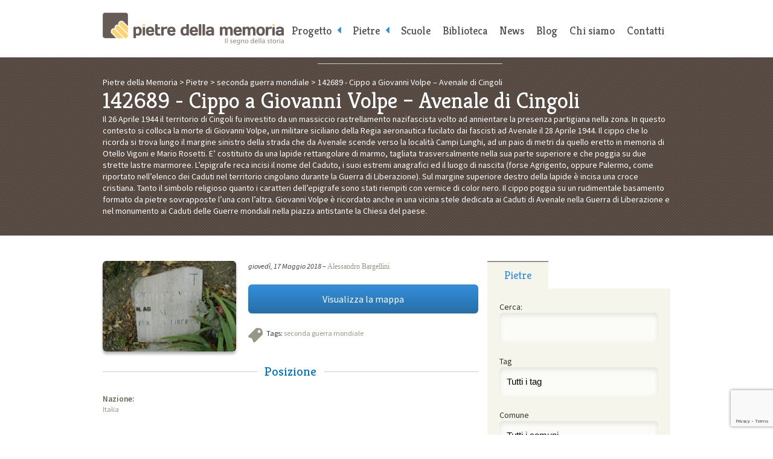

--- FILE ---
content_type: text/html; charset=UTF-8
request_url: https://www.pietredellamemoria.it/pietre/cippo-a-giovanni-volpe-avenale-di-cingoli/
body_size: 89642
content:
<!DOCTYPE html>
<html lang="it-IT">
	<head>
		<meta charset="UTF-8" />

		<title>Cippo a Giovanni Volpe &#8211; Avenale di Cingoli | Pietre della Memoria</title><style id="rocket-critical-css">html,body,div,span,iframe,h1,h2,p,a,img,dl,dt,dd,ul,li,form,label,article,aside,figure,header,nav,section,time{margin:0;padding:0;border:0;font-size:100%;font:inherit;vertical-align:baseline}article,aside,figure,header,nav,section{display:block}body{line-height:1}ul{list-style:none}html{-webkit-text-size-adjust:none}* input[type="text"],* input[type="submit"],* textarea{-webkit-appearance:none!important;-moz-appearance:none!important;-webkit-border-radius:0;-moz-border-radius:0;-o-border-radius:0;-ms-border-radius:0;border-radius:0;outline:none}* [data-role='accessibility']{position:absolute;left:-9999px}body{position:relative;font:1em/1.5em 'Source Sans Pro',sans-serif;color:#333}.wrapper{margin:0 auto;padding:0 20px;max-width:940px}figure img{display:block;width:100%;height:auto}.button a{clear:both;display:block;margin-bottom:1.5em;padding:12px 0;font-size:16px;line-height:24px;text-align:center;color:#fff!important;background:#358fda;background:-moz-linear-gradient(top,#358fda 0%,#276ea9 100%);background:-webkit-gradient(linear,left top,left bottom,color-stop(0%,#358fda),color-stop(100%,#276ea9));background:-webkit-linear-gradient(top,#358fda 0%,#276ea9 100%);background:-o-linear-gradient(top,#358fda 0%,#276ea9 100%);background:-ms-linear-gradient(top,#358fda 0%,#276ea9 100%);background:linear-gradient(to bottom,#358fda 0%,#276ea9 100%);filter:progid:DXImageTransform.Microsoft.gradient( startColorstr='#358fda', endColorstr='#276ea9',GradientType=0 );border-radius:6px}@media screen and (max-width:1024px){.wrapper{padding:0 5%}}#page_header{position:relative;margin:0 auto;padding:1.5em 20px;max-width:940px}#page_header h1 a{display:block;width:300px;height:53px;text-indent:-9999px;background:url(https://www.pietredellamemoria.it/wp-content/themes/pietredellamemoria/img/pdm_header_logo.png) no-repeat 0 0}.to_navigation{display:none}@media screen and (max-width:1024px){#page_header{padding:1.5em 2.5%}}@media screen and (max-width:960px){#page_header{position:relative}.to_navigation{display:block}.to_navigation a{position:absolute;top:1.5em;right:2.5%;display:block;width:120px;padding:0.6875em 0;font-family:'Kreon',serif;text-decoration:none;text-align:center;color:#544d4a;background-color:#f6f5eb;border-bottom:2px solid #9a9586;border-radius:4px}}@media screen and (max-width:480px){#page_header h1{margin-bottom:0.75em}#page_header h1 a{margin:0 auto}.to_navigation a{position:static;width:100%}}@media only screen and (-webkit-min-device-pixel-ratio:2),only screen and (min--moz-device-pixel-ratio:2),only screen and (-o-min-device-pixel-ratio:2/1),only screen and (min-device-pixel-ratio:2){#page_header h1 a{background-size:100%;background-image:url(https://www.pietredellamemoria.it/wp-content/themes/pietredellamemoria/img/pdm_header_logo@2x.png)}}#main_nav{position:absolute;top:0;right:0;left:300px;width:640px;margin:0 auto;text-align:right}#main_nav ul{font-size:0}#main_nav ul li{display:inline-block}#main_nav ul li a,#main_nav .to_top a{display:block;padding:2.25em 10px 13px;font-size:18px;font-family:'Kreon',serif;text-decoration:none;color:#4E4745}#main_nav .to_top{display:none}@media screen and (max-width:960px){#main_nav{position:static;width:100%;text-align:center}#main_nav ul li{display:block}#main_nav ul li a,#main_nav .to_top a{display:block;padding:15px 0;border-top:1px solid #ccc;background-color:#fafafa}#main_nav .to_top{display:block}}#main_nav .menu-item-has-children>a::after{color:rgb(37,144,222);content:'\f0d9';font-family:'FontAwesome';position:absolute;right:1.5em}#main_nav .sub-menu{display:none}@media screen and (min-width:800px){#main_nav .menu-item-has-children>a{position:relative;padding-right:25px}#main_nav .menu-item-has-children>a::after{right:10px}#main_nav .sub-menu{position:absolute;background-color:#F6F5EA}#main_nav .sub-menu a{border-bottom:2px solid #F6F5EA}}#contents_header{padding:2.25em 0;margin-bottom:3em;color:#fff;background:#534740 url(https://www.pietredellamemoria.it/wp-content/themes/pietredellamemoria/img/pdm_fullwidth_bg.png) repeat 0 0}#contents_header h1{line-height:1.14285714em;font-size:2.625em;font-family:'Kreon',serif}#contents_header .breadcrumbs a{text-decoration:none;color:#fff}.post{padding-top:1.5em!important;padding-bottom:1.5em!important;border-top:1px solid #ccc}.post:first-child{padding-top:0!important;border-top:none}.post_image{overflow:hidden;max-height:150px;border-radius:6px;box-shadow:0px 4px 4px rgba(0,0,0,0.30)}.post_tags{position:relative;margin-bottom:1.71428571em;padding-left:30px}.post_tags{min-height:24px;background:url(https://www.pietredellamemoria.it/wp-content/themes/pietredellamemoria/img/pdm_contents_icon_tags.png) no-repeat 0 0}.post_info{margin-bottom:1.71428571em}.post_info time{font-style:italic}.post_info a{font-family:Georgia,serif}@media screen and (max-width:480px){.post_image{margin-bottom:1.5em!important}}.single{line-height:1.4em;font-size:0.875em}.single a{text-decoration:none;color:#9A9586}.single .post_image{margin-bottom:1.5em!important}.single section h2{margin-bottom:1em;line-height:1.5em;font-family:'Kreon',serif;font-size:1.71428571em;text-align:center;color:#0071BC;background:transparent url(https://www.pietredellamemoria.it/wp-content/themes/pietredellamemoria/img/pdm_black_border.png) repeat-x 0 50%}.single section h2 span{display:inline-block;margin:0 auto;padding:0 12px;text-align:center;color:#0071BC;background-color:#fff}.single dt{font-size:1.07142857em;font-weight:600;color:#6A624A}.single section dl{padding-bottom:2.57142857em}.section{clear:both;padding:0px;margin:0px}.group:before,.group:after{content:"";display:table}.group:after{clear:both}.group{zoom:1}.col{display:block;float:left;margin:0 0 0 1.6%}.inner_col{display:block;float:left;margin:0 0 0 3.2%}.col:first-child{margin-left:0}.inner_col:first-child{margin-left:0}.span_2_of_3{width:66.13%}.span_1_of_3{width:32.26%}.span_5_of_8{width:61.3%}.span_4_of_8{width:48.4%}.span_3_of_8{width:35.5%}.span_2_of_8{width:22.6%}@media only screen and (max-width:480px){.col{margin:0}.inner_col{margin:0}.span_1_of_3,.span_2_of_3,.span_2_of_8,.span_3_of_8,.span_4_of_8,.span_5_of_8{width:100%}}.ui-tabs-nav{font-size:0}.ui-tabs-nav li{display:inline-block;width:33.33333333%}.ui-tabs-nav li a{display:block;padding:10px 0;text-align:center;font-size:18px;line-height:24px;text-decoration:none;color:#4E4745;font-family:'Kreon',serif;background-color:#fff;border-top:2px solid #fff}.ui-tabs-nav li.ui-state-active a{padding-top:10px;color:#358fda;background-color:#f6f5eb;border-top:2px solid #9a9586}.widget{padding:1.5em 20px;background-color:#f6f5eb}label[for="facetious_input_search"]{display:none!important}.widget p{margin-bottom:0.75em}.widget input[type='text'],.widget input[type='submit']{width:100%;margin-bottom:1.5em;padding:12px 0;line-height:24px;font-size:15px;border:none;border-radius:6px}.widget input[type='text']{height:24px;text-indent:12px;background-color:rgba(255,255,255,0.60);box-shadow:inset 0px 4px 8px rgba(0,0,0,0.1)}.widget input[type='submit']{width:100%;margin:0.75em 0 0;color:#fff;background:#358fda;background:-moz-linear-gradient(top,#358fda 0%,#276ea9 100%);background:-webkit-gradient(linear,left top,left bottom,color-stop(0%,#358fda),color-stop(100%,#276ea9));background:-webkit-linear-gradient(top,#358fda 0%,#276ea9 100%);background:-o-linear-gradient(top,#358fda 0%,#276ea9 100%);background:-ms-linear-gradient(top,#358fda 0%,#276ea9 100%);background:linear-gradient(to bottom,#358fda 0%,#276ea9 100%);filter:progid:DXImageTransform.Microsoft.gradient( startColorstr='#358fda', endColorstr='#276ea9',GradientType=0 )}.widget_facetious_widget select{margin-bottom:1.5em;padding:12px 0;line-height:24px;font-size:15px;border:none;border-radius:6px;width:100%;-webkit-appearance:none;-moz-appearance:none;appearance:none;text-indent:12px;background-color:rgba(255,255,255,0.60);box-shadow:inset 0px 4px 8px rgba(0,0,0,0.1)}@media screen and (max-width:480px){aside{padding:1.5em 0}}#qr_widget{margin-top:1.5em;padding:0 0 1.5em;text-align:center}#qr_widget h1{display:block;padding:10px 0;font-size:18px;line-height:24px;margin-bottom:.5em;color:rgb(53,143,218);font-family:'Kreon',serif;border-top:2px solid rgb(154,149,134)}.widget_facetious_widget .facetious_input,.widget_facetious_widget .facetious_filter{display:block}</style><link rel="preload" href="https://fonts.googleapis.com/css?family=Source%20Sans%20Pro%3A400%2C200%2C200italic%2C300%2C300italic%2C900italic%2C900%2C700italic%2C700%2C600italic%2C600%2C400italic%7CKreon%3A400%2C300%2C700&#038;display=swap" data-rocket-async="style" as="style" onload="this.onload=null;this.rel='stylesheet'" /><link rel="preload" href="https://www.pietredellamemoria.it/wp-content/cache/min/1/0a15c8f4a681f8594c221b857ecc459c.css" data-rocket-async="style" as="style" onload="this.onload=null;this.rel='stylesheet'" media="all" data-minify="1" />
		
		<!-- Viewport settings: -->
        <meta name="viewport" content="width=device-width, initial-scale=1, user-scalable=no, maximum-scale=1.0" />	
		
		<!-- Icon for desktop browsers: -->
        <link rel="icon" href="https://www.pietredellamemoria.it/wp-content/themes/pietredellamemoria/img/pdm_favicon-16x16.png" />
        <!-- Icon for third-generation iPad with high-resolution Retina display: -->
		<link rel="apple-touch-icon" sizes="144x144" href="https://www.pietredellamemoria.it/wp-content/themes/pietredellamemoria/img/pdm_favicon-144x144.png" />
		<!-- Icon for iPhone with high-resolution Retina display: -->
        <link rel="apple-touch-icon" sizes="114x114" href="https://www.pietredellamemoria.it/wp-content/themes/pietredellamemoria/img/pdm_favicon-114x114.png" />
        <!-- Icon for first-generation and second-generation iPad: -->
        <link rel="apple-touch-icon" sizes="72x72" href="https://www.pietredellamemoria.it/wp-content/themes/pietredellamemoria/img/pdm_favicon-72x72.png" />
        <!-- Icon for non-Retina iPhone, iPod Touch, and Android 2.1+ devices: -->
        <link rel="apple-touch-icon" href="https://www.pietredellamemoria.it/wp-content/themes/pietredellamemoria/img/pdm_favicon-32x32.png" />
		
		<!-- Google Web Fonts: -->
		
				
		
    <!-- Font-Awesome -->
    
        
    
    
		<!-- Main Style Sheet: -->
		
		
		<!--[if IE 8]>
		<link rel="stylesheet" href="https://www.pietredellamemoria.it/wp-content/themes/pietredellamemoria/css/pdm_ie8.css" />
		<![endif]-->
		
		<!-- hCard microformat profile: -->
		<link rel="profile" href="https://microformats.org/profile/hcard" />
        <!-- XFN 1.1 microformat profile: -->
        <link rel="profile" href="https://gmpg.org/xfn/11" />
                
		<!-- Other Links: -->
		<link rel="home" href="https://www.pietredellamemoria.it" />
		<link rel="copyright" href="#copyright" />
		<link rel="pingback" href="https://www.pietredellamemoria.it/xmlrpc.php" />
		
		<!-- jQuery: -->
		<script data-minify="1" src="https://www.pietredellamemoria.it/wp-content/cache/min/1/jquery-1.12.1.min.js?ver=1766098067" defer></script>
		
        <script data-minify="1" type="text/javascript" src="https://www.pietredellamemoria.it/wp-content/cache/min/1/wp-content/themes/pietredellamemoria/js/fresco/fresco.js?ver=1766098067" defer></script>
	
		
				<script data-minify="1" src="https://www.pietredellamemoria.it/wp-content/cache/min/1/ajax/libs/jqueryui/1.10.3/jquery-ui.min.js?ver=1766098071" defer></script>
		
		<script>window.addEventListener('DOMContentLoaded', function() {
			$(function() {
				$( "#tabs" ).tabs();
			});
		});</script>

        		
    
    <script data-minify="1" src="https://www.pietredellamemoria.it/wp-content/cache/min/1/wp-content/themes/pietredellamemoria/js/custom-scripts.js?ver=1766098067" defer></script>
    
		<!-- Enable HTML5 tags on Internet Explorer: -->
		<!--[if lt IE 9]>
        	<script src="http://html5shim.googlecode.com/svn/trunk/html5.js"></script>
        <![endif]-->
		
		<!-- Make IE8 and below responsive by adding CSS3 MediaQuery support: -->
		<!--[if lt IE 9]>
		  <script type="text/javascript" src="http://css3-mediaqueries-js.googlecode.com/svn/trunk/css3-mediaqueries.js"></script>
		<![endif]-->
			
		<meta name='robots' content='max-image-preview:large' />
<link rel='dns-prefetch' href='//cdn.iubenda.com' />
<link href='https://fonts.gstatic.com' crossorigin rel='preconnect' />
<link rel="alternate" title="oEmbed (JSON)" type="application/json+oembed" href="https://www.pietredellamemoria.it/wp-json/oembed/1.0/embed?url=https%3A%2F%2Fwww.pietredellamemoria.it%2Fpietre%2Fcippo-a-giovanni-volpe-avenale-di-cingoli%2F" />
<link rel="alternate" title="oEmbed (XML)" type="text/xml+oembed" href="https://www.pietredellamemoria.it/wp-json/oembed/1.0/embed?url=https%3A%2F%2Fwww.pietredellamemoria.it%2Fpietre%2Fcippo-a-giovanni-volpe-avenale-di-cingoli%2F&#038;format=xml" />
<style id='wp-img-auto-sizes-contain-inline-css' type='text/css'>
img:is([sizes=auto i],[sizes^="auto," i]){contain-intrinsic-size:3000px 1500px}
/*# sourceURL=wp-img-auto-sizes-contain-inline-css */
</style>
<style id='wp-emoji-styles-inline-css' type='text/css'>

	img.wp-smiley, img.emoji {
		display: inline !important;
		border: none !important;
		box-shadow: none !important;
		height: 1em !important;
		width: 1em !important;
		margin: 0 0.07em !important;
		vertical-align: -0.1em !important;
		background: none !important;
		padding: 0 !important;
	}
/*# sourceURL=wp-emoji-styles-inline-css */
</style>
<style id='wp-block-library-inline-css' type='text/css'>
:root{--wp-block-synced-color:#7a00df;--wp-block-synced-color--rgb:122,0,223;--wp-bound-block-color:var(--wp-block-synced-color);--wp-editor-canvas-background:#ddd;--wp-admin-theme-color:#007cba;--wp-admin-theme-color--rgb:0,124,186;--wp-admin-theme-color-darker-10:#006ba1;--wp-admin-theme-color-darker-10--rgb:0,107,160.5;--wp-admin-theme-color-darker-20:#005a87;--wp-admin-theme-color-darker-20--rgb:0,90,135;--wp-admin-border-width-focus:2px}@media (min-resolution:192dpi){:root{--wp-admin-border-width-focus:1.5px}}.wp-element-button{cursor:pointer}:root .has-very-light-gray-background-color{background-color:#eee}:root .has-very-dark-gray-background-color{background-color:#313131}:root .has-very-light-gray-color{color:#eee}:root .has-very-dark-gray-color{color:#313131}:root .has-vivid-green-cyan-to-vivid-cyan-blue-gradient-background{background:linear-gradient(135deg,#00d084,#0693e3)}:root .has-purple-crush-gradient-background{background:linear-gradient(135deg,#34e2e4,#4721fb 50%,#ab1dfe)}:root .has-hazy-dawn-gradient-background{background:linear-gradient(135deg,#faaca8,#dad0ec)}:root .has-subdued-olive-gradient-background{background:linear-gradient(135deg,#fafae1,#67a671)}:root .has-atomic-cream-gradient-background{background:linear-gradient(135deg,#fdd79a,#004a59)}:root .has-nightshade-gradient-background{background:linear-gradient(135deg,#330968,#31cdcf)}:root .has-midnight-gradient-background{background:linear-gradient(135deg,#020381,#2874fc)}:root{--wp--preset--font-size--normal:16px;--wp--preset--font-size--huge:42px}.has-regular-font-size{font-size:1em}.has-larger-font-size{font-size:2.625em}.has-normal-font-size{font-size:var(--wp--preset--font-size--normal)}.has-huge-font-size{font-size:var(--wp--preset--font-size--huge)}.has-text-align-center{text-align:center}.has-text-align-left{text-align:left}.has-text-align-right{text-align:right}.has-fit-text{white-space:nowrap!important}#end-resizable-editor-section{display:none}.aligncenter{clear:both}.items-justified-left{justify-content:flex-start}.items-justified-center{justify-content:center}.items-justified-right{justify-content:flex-end}.items-justified-space-between{justify-content:space-between}.screen-reader-text{border:0;clip-path:inset(50%);height:1px;margin:-1px;overflow:hidden;padding:0;position:absolute;width:1px;word-wrap:normal!important}.screen-reader-text:focus{background-color:#ddd;clip-path:none;color:#444;display:block;font-size:1em;height:auto;left:5px;line-height:normal;padding:15px 23px 14px;text-decoration:none;top:5px;width:auto;z-index:100000}html :where(.has-border-color){border-style:solid}html :where([style*=border-top-color]){border-top-style:solid}html :where([style*=border-right-color]){border-right-style:solid}html :where([style*=border-bottom-color]){border-bottom-style:solid}html :where([style*=border-left-color]){border-left-style:solid}html :where([style*=border-width]){border-style:solid}html :where([style*=border-top-width]){border-top-style:solid}html :where([style*=border-right-width]){border-right-style:solid}html :where([style*=border-bottom-width]){border-bottom-style:solid}html :where([style*=border-left-width]){border-left-style:solid}html :where(img[class*=wp-image-]){height:auto;max-width:100%}:where(figure){margin:0 0 1em}html :where(.is-position-sticky){--wp-admin--admin-bar--position-offset:var(--wp-admin--admin-bar--height,0px)}@media screen and (max-width:600px){html :where(.is-position-sticky){--wp-admin--admin-bar--position-offset:0px}}

/*# sourceURL=wp-block-library-inline-css */
</style><style id='global-styles-inline-css' type='text/css'>
:root{--wp--preset--aspect-ratio--square: 1;--wp--preset--aspect-ratio--4-3: 4/3;--wp--preset--aspect-ratio--3-4: 3/4;--wp--preset--aspect-ratio--3-2: 3/2;--wp--preset--aspect-ratio--2-3: 2/3;--wp--preset--aspect-ratio--16-9: 16/9;--wp--preset--aspect-ratio--9-16: 9/16;--wp--preset--color--black: #000000;--wp--preset--color--cyan-bluish-gray: #abb8c3;--wp--preset--color--white: #ffffff;--wp--preset--color--pale-pink: #f78da7;--wp--preset--color--vivid-red: #cf2e2e;--wp--preset--color--luminous-vivid-orange: #ff6900;--wp--preset--color--luminous-vivid-amber: #fcb900;--wp--preset--color--light-green-cyan: #7bdcb5;--wp--preset--color--vivid-green-cyan: #00d084;--wp--preset--color--pale-cyan-blue: #8ed1fc;--wp--preset--color--vivid-cyan-blue: #0693e3;--wp--preset--color--vivid-purple: #9b51e0;--wp--preset--gradient--vivid-cyan-blue-to-vivid-purple: linear-gradient(135deg,rgb(6,147,227) 0%,rgb(155,81,224) 100%);--wp--preset--gradient--light-green-cyan-to-vivid-green-cyan: linear-gradient(135deg,rgb(122,220,180) 0%,rgb(0,208,130) 100%);--wp--preset--gradient--luminous-vivid-amber-to-luminous-vivid-orange: linear-gradient(135deg,rgb(252,185,0) 0%,rgb(255,105,0) 100%);--wp--preset--gradient--luminous-vivid-orange-to-vivid-red: linear-gradient(135deg,rgb(255,105,0) 0%,rgb(207,46,46) 100%);--wp--preset--gradient--very-light-gray-to-cyan-bluish-gray: linear-gradient(135deg,rgb(238,238,238) 0%,rgb(169,184,195) 100%);--wp--preset--gradient--cool-to-warm-spectrum: linear-gradient(135deg,rgb(74,234,220) 0%,rgb(151,120,209) 20%,rgb(207,42,186) 40%,rgb(238,44,130) 60%,rgb(251,105,98) 80%,rgb(254,248,76) 100%);--wp--preset--gradient--blush-light-purple: linear-gradient(135deg,rgb(255,206,236) 0%,rgb(152,150,240) 100%);--wp--preset--gradient--blush-bordeaux: linear-gradient(135deg,rgb(254,205,165) 0%,rgb(254,45,45) 50%,rgb(107,0,62) 100%);--wp--preset--gradient--luminous-dusk: linear-gradient(135deg,rgb(255,203,112) 0%,rgb(199,81,192) 50%,rgb(65,88,208) 100%);--wp--preset--gradient--pale-ocean: linear-gradient(135deg,rgb(255,245,203) 0%,rgb(182,227,212) 50%,rgb(51,167,181) 100%);--wp--preset--gradient--electric-grass: linear-gradient(135deg,rgb(202,248,128) 0%,rgb(113,206,126) 100%);--wp--preset--gradient--midnight: linear-gradient(135deg,rgb(2,3,129) 0%,rgb(40,116,252) 100%);--wp--preset--font-size--small: 13px;--wp--preset--font-size--medium: 20px;--wp--preset--font-size--large: 36px;--wp--preset--font-size--x-large: 42px;--wp--preset--spacing--20: 0.44rem;--wp--preset--spacing--30: 0.67rem;--wp--preset--spacing--40: 1rem;--wp--preset--spacing--50: 1.5rem;--wp--preset--spacing--60: 2.25rem;--wp--preset--spacing--70: 3.38rem;--wp--preset--spacing--80: 5.06rem;--wp--preset--shadow--natural: 6px 6px 9px rgba(0, 0, 0, 0.2);--wp--preset--shadow--deep: 12px 12px 50px rgba(0, 0, 0, 0.4);--wp--preset--shadow--sharp: 6px 6px 0px rgba(0, 0, 0, 0.2);--wp--preset--shadow--outlined: 6px 6px 0px -3px rgb(255, 255, 255), 6px 6px rgb(0, 0, 0);--wp--preset--shadow--crisp: 6px 6px 0px rgb(0, 0, 0);}:where(.is-layout-flex){gap: 0.5em;}:where(.is-layout-grid){gap: 0.5em;}body .is-layout-flex{display: flex;}.is-layout-flex{flex-wrap: wrap;align-items: center;}.is-layout-flex > :is(*, div){margin: 0;}body .is-layout-grid{display: grid;}.is-layout-grid > :is(*, div){margin: 0;}:where(.wp-block-columns.is-layout-flex){gap: 2em;}:where(.wp-block-columns.is-layout-grid){gap: 2em;}:where(.wp-block-post-template.is-layout-flex){gap: 1.25em;}:where(.wp-block-post-template.is-layout-grid){gap: 1.25em;}.has-black-color{color: var(--wp--preset--color--black) !important;}.has-cyan-bluish-gray-color{color: var(--wp--preset--color--cyan-bluish-gray) !important;}.has-white-color{color: var(--wp--preset--color--white) !important;}.has-pale-pink-color{color: var(--wp--preset--color--pale-pink) !important;}.has-vivid-red-color{color: var(--wp--preset--color--vivid-red) !important;}.has-luminous-vivid-orange-color{color: var(--wp--preset--color--luminous-vivid-orange) !important;}.has-luminous-vivid-amber-color{color: var(--wp--preset--color--luminous-vivid-amber) !important;}.has-light-green-cyan-color{color: var(--wp--preset--color--light-green-cyan) !important;}.has-vivid-green-cyan-color{color: var(--wp--preset--color--vivid-green-cyan) !important;}.has-pale-cyan-blue-color{color: var(--wp--preset--color--pale-cyan-blue) !important;}.has-vivid-cyan-blue-color{color: var(--wp--preset--color--vivid-cyan-blue) !important;}.has-vivid-purple-color{color: var(--wp--preset--color--vivid-purple) !important;}.has-black-background-color{background-color: var(--wp--preset--color--black) !important;}.has-cyan-bluish-gray-background-color{background-color: var(--wp--preset--color--cyan-bluish-gray) !important;}.has-white-background-color{background-color: var(--wp--preset--color--white) !important;}.has-pale-pink-background-color{background-color: var(--wp--preset--color--pale-pink) !important;}.has-vivid-red-background-color{background-color: var(--wp--preset--color--vivid-red) !important;}.has-luminous-vivid-orange-background-color{background-color: var(--wp--preset--color--luminous-vivid-orange) !important;}.has-luminous-vivid-amber-background-color{background-color: var(--wp--preset--color--luminous-vivid-amber) !important;}.has-light-green-cyan-background-color{background-color: var(--wp--preset--color--light-green-cyan) !important;}.has-vivid-green-cyan-background-color{background-color: var(--wp--preset--color--vivid-green-cyan) !important;}.has-pale-cyan-blue-background-color{background-color: var(--wp--preset--color--pale-cyan-blue) !important;}.has-vivid-cyan-blue-background-color{background-color: var(--wp--preset--color--vivid-cyan-blue) !important;}.has-vivid-purple-background-color{background-color: var(--wp--preset--color--vivid-purple) !important;}.has-black-border-color{border-color: var(--wp--preset--color--black) !important;}.has-cyan-bluish-gray-border-color{border-color: var(--wp--preset--color--cyan-bluish-gray) !important;}.has-white-border-color{border-color: var(--wp--preset--color--white) !important;}.has-pale-pink-border-color{border-color: var(--wp--preset--color--pale-pink) !important;}.has-vivid-red-border-color{border-color: var(--wp--preset--color--vivid-red) !important;}.has-luminous-vivid-orange-border-color{border-color: var(--wp--preset--color--luminous-vivid-orange) !important;}.has-luminous-vivid-amber-border-color{border-color: var(--wp--preset--color--luminous-vivid-amber) !important;}.has-light-green-cyan-border-color{border-color: var(--wp--preset--color--light-green-cyan) !important;}.has-vivid-green-cyan-border-color{border-color: var(--wp--preset--color--vivid-green-cyan) !important;}.has-pale-cyan-blue-border-color{border-color: var(--wp--preset--color--pale-cyan-blue) !important;}.has-vivid-cyan-blue-border-color{border-color: var(--wp--preset--color--vivid-cyan-blue) !important;}.has-vivid-purple-border-color{border-color: var(--wp--preset--color--vivid-purple) !important;}.has-vivid-cyan-blue-to-vivid-purple-gradient-background{background: var(--wp--preset--gradient--vivid-cyan-blue-to-vivid-purple) !important;}.has-light-green-cyan-to-vivid-green-cyan-gradient-background{background: var(--wp--preset--gradient--light-green-cyan-to-vivid-green-cyan) !important;}.has-luminous-vivid-amber-to-luminous-vivid-orange-gradient-background{background: var(--wp--preset--gradient--luminous-vivid-amber-to-luminous-vivid-orange) !important;}.has-luminous-vivid-orange-to-vivid-red-gradient-background{background: var(--wp--preset--gradient--luminous-vivid-orange-to-vivid-red) !important;}.has-very-light-gray-to-cyan-bluish-gray-gradient-background{background: var(--wp--preset--gradient--very-light-gray-to-cyan-bluish-gray) !important;}.has-cool-to-warm-spectrum-gradient-background{background: var(--wp--preset--gradient--cool-to-warm-spectrum) !important;}.has-blush-light-purple-gradient-background{background: var(--wp--preset--gradient--blush-light-purple) !important;}.has-blush-bordeaux-gradient-background{background: var(--wp--preset--gradient--blush-bordeaux) !important;}.has-luminous-dusk-gradient-background{background: var(--wp--preset--gradient--luminous-dusk) !important;}.has-pale-ocean-gradient-background{background: var(--wp--preset--gradient--pale-ocean) !important;}.has-electric-grass-gradient-background{background: var(--wp--preset--gradient--electric-grass) !important;}.has-midnight-gradient-background{background: var(--wp--preset--gradient--midnight) !important;}.has-small-font-size{font-size: var(--wp--preset--font-size--small) !important;}.has-medium-font-size{font-size: var(--wp--preset--font-size--medium) !important;}.has-large-font-size{font-size: var(--wp--preset--font-size--large) !important;}.has-x-large-font-size{font-size: var(--wp--preset--font-size--x-large) !important;}
/*# sourceURL=global-styles-inline-css */
</style>

<style id='classic-theme-styles-inline-css' type='text/css'>
/*! This file is auto-generated */
.wp-block-button__link{color:#fff;background-color:#32373c;border-radius:9999px;box-shadow:none;text-decoration:none;padding:calc(.667em + 2px) calc(1.333em + 2px);font-size:1.125em}.wp-block-file__button{background:#32373c;color:#fff;text-decoration:none}
/*# sourceURL=/wp-includes/css/classic-themes.min.css */
</style>




<style id='rocket-lazyload-inline-css' type='text/css'>
.rll-youtube-player{position:relative;padding-bottom:56.23%;height:0;overflow:hidden;max-width:100%;}.rll-youtube-player iframe{position:absolute;top:0;left:0;width:100%;height:100%;z-index:100;background:0 0}.rll-youtube-player img{bottom:0;display:block;left:0;margin:auto;max-width:100%;width:100%;position:absolute;right:0;top:0;border:none;height:auto;cursor:pointer;-webkit-transition:.4s all;-moz-transition:.4s all;transition:.4s all}.rll-youtube-player img:hover{-webkit-filter:brightness(75%)}.rll-youtube-player .play{height:72px;width:72px;left:50%;top:50%;margin-left:-36px;margin-top:-36px;position:absolute;background:url(https://www.pietredellamemoria.it/wp-content/plugins/wp-rocket/assets/img/youtube.png) no-repeat;cursor:pointer}
/*# sourceURL=rocket-lazyload-inline-css */
</style>

<script  type="text/javascript" class=" _iub_cs_skip" type="text/javascript" id="iubenda-head-inline-scripts-0">
/* <![CDATA[ */
var _iub = _iub || [];
_iub.csConfiguration = {"countryDetection":true,"gdprAppliesGlobally":false,"perPurposeConsent":true,"siteId":1531231,"cookiePolicyId":14298644,"lang":"it", "banner":{ "acceptButtonDisplay":true,"closeButtonRejects":true,"customizeButtonDisplay":true,"explicitWithdrawal":true,"listPurposes":true,"position":"bottom","rejectButtonDisplay":true,"showPurposesToggles":true }};

//# sourceURL=iubenda-head-inline-scripts-0
/* ]]> */
</script>
<script data-minify="1"  type="text/javascript" charset="UTF-8" async="" class=" _iub_cs_skip" type="text/javascript" src="https://www.pietredellamemoria.it/wp-content/cache/min/1/cs/iubenda_cs.js?ver=1766098067" id="iubenda-head-scripts-0-js"></script>
<link rel="https://api.w.org/" href="https://www.pietredellamemoria.it/wp-json/" /><link rel="EditURI" type="application/rsd+xml" title="RSD" href="https://www.pietredellamemoria.it/xmlrpc.php?rsd" />
<meta name="generator" content="WordPress 6.9" />
<link rel="canonical" href="https://www.pietredellamemoria.it/pietre/cippo-a-giovanni-volpe-avenale-di-cingoli/" />
<link rel='shortlink' href='https://www.pietredellamemoria.it/?p=142689' />
<noscript><style id="rocket-lazyload-nojs-css">.rll-youtube-player, [data-lazy-src]{display:none !important;}</style></noscript><script>
/*! loadCSS rel=preload polyfill. [c]2017 Filament Group, Inc. MIT License */
(function(w){"use strict";if(!w.loadCSS){w.loadCSS=function(){}}
var rp=loadCSS.relpreload={};rp.support=(function(){var ret;try{ret=w.document.createElement("link").relList.supports("preload")}catch(e){ret=!1}
return function(){return ret}})();rp.bindMediaToggle=function(link){var finalMedia=link.media||"all";function enableStylesheet(){link.media=finalMedia}
if(link.addEventListener){link.addEventListener("load",enableStylesheet)}else if(link.attachEvent){link.attachEvent("onload",enableStylesheet)}
setTimeout(function(){link.rel="stylesheet";link.media="only x"});setTimeout(enableStylesheet,3000)};rp.poly=function(){if(rp.support()){return}
var links=w.document.getElementsByTagName("link");for(var i=0;i<links.length;i++){var link=links[i];if(link.rel==="preload"&&link.getAttribute("as")==="style"&&!link.getAttribute("data-loadcss")){link.setAttribute("data-loadcss",!0);rp.bindMediaToggle(link)}}};if(!rp.support()){rp.poly();var run=w.setInterval(rp.poly,500);if(w.addEventListener){w.addEventListener("load",function(){rp.poly();w.clearInterval(run)})}else if(w.attachEvent){w.attachEvent("onload",function(){rp.poly();w.clearInterval(run)})}}
if(typeof exports!=="undefined"){exports.loadCSS=loadCSS}
else{w.loadCSS=loadCSS}}(typeof global!=="undefined"?global:this))
</script>		
		<!-- Google tag (gtag.js) -->
        <script data-rocketlazyloadscript='https://www.googletagmanager.com/gtag/js?id=G-RX11LM6B9L' async ></script>
        <script data-rocketlazyloadscript='[data-uri]' ></script> 
        
	
</head>
	
	<body  class="wp-singular pietre-template-default single single-pietre postid-142689 wp-theme-pietredellamemoria" role="document">
		<!-- BEGIN: Page Header -->
		<header id="page_header" role="banner">
			<h1><a rel="index" href="https://www.pietredellamemoria.it" title="Vai alla home page">Pietre della Memoria</a></h1>
			<p class="to_navigation"><a rel="section" href="/#main_nav" title="Vai al menu di navigazione">Menu</a></p>
		</header>
		<!-- END: Page Header -->
		
		<!-- BEGIN: Page Contents -->
		<section id="page_contents" role="main">
	
	<header id="contents_header">
				<div class="wrapper">
			<p class="breadcrumbs"><span property="itemListElement" typeof="ListItem"><a property="item" typeof="WebPage" title="Go to Pietre della Memoria." href="https://www.pietredellamemoria.it" class="home"><span property="name">Pietre della Memoria</span></a><meta property="position" content="1"></span> &gt; <span property="itemListElement" typeof="ListItem"><a property="item" typeof="WebPage" title="Go to Pietre." href="https://www.pietredellamemoria.it/pietre/" class="archive post-pietre-archive"><span property="name">Pietre</span></a><meta property="position" content="2"></span> &gt; <span property="itemListElement" typeof="ListItem"><a property="item" typeof="WebPage" title="Go to the seconda guerra mondiale tag archives." href="https://www.pietredellamemoria.it/tag/seconda-guerra-mondiale/?post_type=pietre" class="taxonomy post_tag"><span property="name">seconda guerra mondiale</span></a><meta property="position" content="3"></span> &gt; <span class="post post-pietre current-item">142689 - Cippo a Giovanni Volpe &#8211; Avenale di Cingoli</span></p>
			<h1>142689 - Cippo a Giovanni Volpe &#8211; Avenale di Cingoli</h1>
			<p><p>Il 26 Aprile 1944 il territorio di Cingoli fu investito da un massiccio rastrellamento nazifascista volto ad annientare la presenza partigiana nella zona. In questo contesto si colloca la morte di Giovanni Volpe, un militare siciliano della Regia aeronautica fucilato dai fascisti ad Avenale il 28 Aprile 1944. Il cippo che lo ricorda si trova lungo il margine sinistro della strada che da Avenale scende verso la località Campi Lunghi, ad un paio di metri da quello eretto in memoria di Otello Vigoni e Mario Rosetti. E&#8217; costituito da una lapide rettangolare di marmo, tagliata trasversalmente nella sua parte superiore e che poggia su due strette lastre marmoree. L&#8217;epigrafe reca incisi il nome del Caduto, i suoi estremi anagrafici ed il luogo di nascita (forse Agrigento, oppure Palermo, come riportato nell&#8217;elenco dei Caduti nel territorio cingolano durante la Guerra di Liberazione). Sul margine superiore destro della lapide è incisa una croce cristiana. Tanto il simbolo religioso quanto i caratteri dell&#8217;epigrafe sono stati riempiti con vernice di color nero. Il cippo poggia su un rudimentale basamento formato da pietre sovrapposte l&#8217;una con l&#8217;altra. Giovanni Volpe è ricordato anche in una vicina stele dedicata ai Caduti di Avenale nella Guerra di Liberazione e nel monumento ai Caduti delle Guerre mondiali nella piazza antistante la Chiesa del paese.</p>
</p>
		</div>
	</header>
	
		<div class="wrapper">
		<div class="section group">
			<article class="single col span_2_of_3" role="article">
				<section class="section group">
					<figure class="post_image inner_col span_3_of_8">
						<a class="fresco" href="https://www.pietredellamemoria.it/wp-content/uploads/2018/04/2018-04-25_19-18-28_234521.jpg" title=""><img width="300" height="225" src="data:image/svg+xml,%3Csvg%20xmlns='http://www.w3.org/2000/svg'%20viewBox='0%200%20300%20225'%3E%3C/svg%3E" class="attachment-medium size-medium wp-post-image" alt="" decoding="async" fetchpriority="high" data-lazy-src="https://www.pietredellamemoria.it/wp-content/uploads/2018/04/2018-04-25_19-18-28_234521.jpg" /><noscript><img width="300" height="225" src="https://www.pietredellamemoria.it/wp-content/uploads/2018/04/2018-04-25_19-18-28_234521.jpg" class="attachment-medium size-medium wp-post-image" alt="" decoding="async" fetchpriority="high" /></noscript></a>
					</figure>
					<div class="inner_col span_5_of_8">
						<p class="post_info"><time datetime="2018-05-17T10:07:12+02:00">giovedì, 17 Maggio 2018</time> – <a href="https://www.pietredellamemoria.it/author/alessandro-bargellini/" title="Articoli scritti da Alessandro Bargellini" rel="author">Alessandro Bargellini</a></p>
						<p class="button"><a href="http://maps.google.com/maps?q=43.3577933,13.2390884&output=classic" title="Visualizza la mappa con google">Visualizza la mappa</a></p>
						<p class="post_tags">Tags: <a href="https://www.pietredellamemoria.it/tag/seconda-guerra-mondiale/" rel="tag">seconda guerra mondiale</a><br /> </p>					</div>
				</section>
				
				<!-- BEGIN: Posizione -->
				<section>
					<h2><span>Posizione</span></h2>
                    <div class="section group">
						<dl class="inner_col span_2_of_8">
							<dt>Nazione:</dt>
							<dd><a href="https://www.pietredellamemoria.it/stati/italia/" rel="tag">Italia</a></dd>
						</dl>
					</div>
					<div class="section group">
                        <dl class="inner_col span_2_of_8">
							<dt>Regione:</dt>
							<dd><a href="https://www.pietredellamemoria.it/regioni/marche/" rel="tag">Marche</a></dd>
						</dl>
						<dl class="inner_col span_2_of_8">
							<dt>Provincia:</dt>
							<dd><a href="https://www.pietredellamemoria.it/province/macerata/" rel="tag">Macerata (MC)</a></dd>
						</dl>
						<dl class="inner_col span_2_of_8">
							<dt>Comune:</dt>
							<dd><a href="https://www.pietredellamemoria.it/comuni/cingoli/" rel="tag">Cingoli</a></dd>
						</dl>
						<dl class="inner_col span_2_of_8">
							<dt>Frazione:</dt>
							<dd>Frazione Avenale</dd>
						</dl>
					</div>
					<div class="section group">
						<dl class="inner_col span_2_of_8">
							<dt>Indirizzo:</dt>
							<dd>Strada che scende verso la località Campi Lunghi</dd>
						</dl>
						<dl class="inner_col span_2_of_8">
							<dt>CAP:</dt>
							<dd>62011</dd>
						</dl>
						<dl class="inner_col span_2_of_8">
							<dt>Latitudine:</dt>
							<dd>
                            	43.3577933                            </dd>
						</dl>
												<dl class="inner_col span_2_of_8">
							<dt>Longitudine:</dt>
							<dd>
                            	13.2390884                            </dd>
						</dl>
					</div>
				</section>
				<!-- END: Posizione -->
				
				<!-- BEGIN: Informazioni -->
				<section class="section group">
					<h2><span>Informazioni</span></h2>
					<div class="section group">
						<dl class="inner_col span_4_of_8">
							<dt>Luogo di collocazione:</dt>
							<dd>Lato strada</dd>
						</dl>
						<dl class="inner_col span_4_of_8">
							<dt>Data di collocazione:</dt>
							<dd>Informazione non reperita</dd>
						</dl>
					</div>
					<div class="section group">
						<dl class="inner_col span_4_of_8">
							<dt>Materiali (Generico):</dt>
							<dd>Marmo, Pietra</dd>
						</dl>
						<dl class="inner_col span_4_of_8">
							<dt>Materiali (Dettaglio):</dt>
							<dd>Marmo per l'intero cippo. Pietra per il basamento.</dd>
						</dl>
					</div>
					<div class="section group">
						<dl class="inner_col span_4_of_8 valutazione Sufficiente">
							<dt>Stato di conservazione:</dt>
							<dd>Sufficiente</dd>
						</dl>
						<dl class="inner_col span_4_of_8">
							<dt>Ente preposto alla conservazione:</dt>
							<dd>Informazione non reperita</dd>
						</dl>
					</div>
					<div class="section group">
						<dl class="inner_col span_8_of_8">
							<dt>Notizie e contestualizzazione storica:</dt>
							<dd>Informazione non reperita</dd>
						</dl>
					</div>
				</section>
				<!-- END: Informazioni -->
				
				<!-- BEGIN: Contenuti -->
				<section class="section group">
					<h2><span>Contenuti</span></h2>
										
										<div class="section group">
						<dl class="inner_col span_8_of_8">
							<dt>Iscrizioni:</dt>
							<dd>GIOVANNI VOLPE<br />
N 21 – 1 – 1924  M 28 – 4 – 1944<br />
N. AG<br />
CADUTO PER LA LIBERTA'</dd>
						</dl>
					</div>
										
					<div class="section group">
						<dl class="inner_col span_8_of_8">
							<dt>Simboli:</dt>
							<dd>Croce cristiana incisa nella parte superiore destra del cippo.</dd>
						</dl>
					</div>
				</section>
				<!-- END: Contenuti -->
				
				<!-- BEGIN: Altro -->
				<section class="section group">
					<h2><span>Altro</span></h2>
					<div class="section group">
						<dl class="inner_col span_8_of_8">
							<dt>Osservazioni personali:</dt>
							<dd>Coordinate Google Maps: 43.3577933  13.2390884</dd>
						</dl>
					</div>
				</section>
				<!-- END: Altro -->
				
								<!-- BEGIN: Gallery -->
				<section class="section group">
					<h2><span>Gallery</span></h2>
					<ul class="image_gallery">
						<li><a class="fresco" data-fresco-group="image_gallery" href="https://www.pietredellamemoria.it/wp-content/uploads/2018/04/2018-04-25_19-16-40_003012.jpg" title=""><img width="150" height="150" src="data:image/svg+xml,%3Csvg%20xmlns='http://www.w3.org/2000/svg'%20viewBox='0%200%20150%20150'%3E%3C/svg%3E" alt="" data-lazy-src="https://www.pietredellamemoria.it/wp-content/uploads/2018/04/2018-04-25_19-16-40_003012-150x150.jpg" /><noscript><img width="150" height="150" src="https://www.pietredellamemoria.it/wp-content/uploads/2018/04/2018-04-25_19-16-40_003012-150x150.jpg" alt="" /></noscript></a></li><li><a class="fresco" data-fresco-group="image_gallery" href="https://www.pietredellamemoria.it/wp-content/uploads/2018/04/2018-04-25_19-17-18_367542.jpg" title=""><img width="150" height="150" src="data:image/svg+xml,%3Csvg%20xmlns='http://www.w3.org/2000/svg'%20viewBox='0%200%20150%20150'%3E%3C/svg%3E" alt="" data-lazy-src="https://www.pietredellamemoria.it/wp-content/uploads/2018/04/2018-04-25_19-17-18_367542-150x150.jpg" /><noscript><img width="150" height="150" src="https://www.pietredellamemoria.it/wp-content/uploads/2018/04/2018-04-25_19-17-18_367542-150x150.jpg" alt="" /></noscript></a></li><li><a class="fresco" data-fresco-group="image_gallery" href="https://www.pietredellamemoria.it/wp-content/uploads/2018/04/2018-04-25_19-18-00_045398.jpg" title=""><img width="150" height="150" src="data:image/svg+xml,%3Csvg%20xmlns='http://www.w3.org/2000/svg'%20viewBox='0%200%20150%20150'%3E%3C/svg%3E" alt="" data-lazy-src="https://www.pietredellamemoria.it/wp-content/uploads/2018/04/2018-04-25_19-18-00_045398-150x150.jpg" /><noscript><img width="150" height="150" src="https://www.pietredellamemoria.it/wp-content/uploads/2018/04/2018-04-25_19-18-00_045398-150x150.jpg" alt="" /></noscript></a></li><li><a class="fresco" data-fresco-group="image_gallery" href="https://www.pietredellamemoria.it/wp-content/uploads/2018/04/2018-04-25_19-18-28_234521.jpg" title=""><img width="150" height="150" src="data:image/svg+xml,%3Csvg%20xmlns='http://www.w3.org/2000/svg'%20viewBox='0%200%20150%20150'%3E%3C/svg%3E" alt="" data-lazy-src="https://www.pietredellamemoria.it/wp-content/uploads/2018/04/2018-04-25_19-18-28_234521-150x150.jpg" /><noscript><img width="150" height="150" src="https://www.pietredellamemoria.it/wp-content/uploads/2018/04/2018-04-25_19-18-28_234521-150x150.jpg" alt="" /></noscript></a></li>					</ul>
				</section>
				<!-- END: Gallery -->
								
				<section>
					<ul class="social_share">
						<li class="facebook"><a rel="external nofollow" href="http://www.facebook.com/sharer.php?u=https://www.pietredellamemoria.it/pietre/cippo-a-giovanni-volpe-avenale-di-cingoli/" title="Condividi su Facebook">Facebook</a></li>
						<li class="twitter"><a rel="external nofollow" href="https://twitter.com/intent/tweet?source=tweetbutton&amp;url=https://www.pietredellamemoria.it/pietre/cippo-a-giovanni-volpe-avenale-di-cingoli/" title="Condividi su Twitter">Twitter</a></li>
						<li class="google"><a rel="external nofollow" href="https://plus.google.com/share?url=URL+GOES+HEREhttps://www.pietredellamemoria.it/pietre/cippo-a-giovanni-volpe-avenale-di-cingoli/" title="Condividi su Google+">Google+</a></li>
					</ul>
				</section>
				
								
							</article>
			
			<div class="col span_1_of_3">
				<aside>
	<div id="tabs">

	   

	
		<ul>
			<li><a href="#facetious_widget-5">Pietre</a></li>			
		</ul>		
		<section id="facetious_widget-8" class="widget widget_facetious_widget"><h1 class="widget-title">Cerca:</h1><form action="https://www.pietredellamemoria.it/" class="facetious_form"><input type="hidden" name="facetious_post_type" value="pietre" /><p class="facetious_search"><label for="facetious_input_search">Search by keyword</label><input type="text" name="s" value="" class="facetious_input facetious_input_search" id="facetious_input_search" /></p><p class="facetious_post_tag"><label for="facetious_filter_post_tag">Tag</label><select name="tag" class="facetious_filter facetious_filter_post_tag" id="facetious_filter_post_tag"><option value="">Tutti i tag</option><option value="caduti-delle-guerre-mondiali">caduti delle guerre mondiali</option><option value="prima-guerra-mondiale">prima guerra mondiale</option><option value="seconda-guerra-mondiale">seconda guerra mondiale</option></select></p><p class="facetious_comuni"><label for="facetious_filter_comuni">Comune</label><select name="comuni" class="facetious_filter facetious_filter_comuni" id="facetious_filter_comuni"><option value="">Tutti i comuni</option><option value="17113">-</option><option value="abano-terme">Abano Terme</option><option value="abbadia-cerreto">Abbadia Cerreto</option><option value="abbadia-lariana">Abbadia Lariana</option><option value="abbadia-san-salvatore">Abbadia San Salvatore</option><option value="abbasanta">Abbasanta</option><option value="abbateggio">Abbateggio</option><option value="abbiategrasso">Abbiategrasso</option><option value="abetone-cutigliano">Abetone Cutigliano</option><option value="abriola">Abriola</option><option value="acate">Acate</option><option value="accadia">Accadia</option><option value="acceglio">Acceglio</option><option value="accettura">Accettura</option><option value="acciano">Acciano</option><option value="accumoli">Accumoli</option><option value="acerenza">Acerenza</option><option value="acerno">Acerno</option><option value="acerra">Acerra</option><option value="aci-bonaccorsi">Aci Bonaccorsi</option><option value="aci-castello">Aci Castello</option><option value="aci-catena">Aci Catena</option><option value="aci-sant-antonio">Aci Sant&#039;Antonio</option><option value="acireale">Acireale</option><option value="acquafondata">Acquafondata</option><option value="acquaformosa">Acquaformosa</option><option value="acquafredda">Acquafredda</option><option value="acqualagna">Acqualagna</option><option value="acquanegra-cremonese">Acquanegra Cremonese</option><option value="acquanegra-sul-chiese">Acquanegra sul Chiese</option><option value="acquapendente">Acquapendente</option><option value="acquappesa">Acquappesa</option><option value="acquaro">Acquaro</option><option value="acquasanta-terme">Acquasanta Terme</option><option value="acquasparta">Acquasparta</option><option value="acquaviva-collecroce">Acquaviva Collecroce</option><option value="acquaviva-isernia">Acquaviva d&#039;Isernia</option><option value="acquaviva-delle-fonti">Acquaviva delle Fonti</option><option value="acquaviva-picena">Acquaviva Picena</option><option value="acquaviva-platani">Acquaviva Platani</option><option value="acquedolci">Acquedolci</option><option value="acqui-terme">Acqui Terme</option><option value="acri">Acri</option><option value="acuto">Acuto</option><option value="adelfia">Adelfia</option><option value="adrano">Adrano</option><option value="adrara-san-martino">Adrara San Martino</option><option value="adrara-san-rocco">Adrara San Rocco</option><option value="adria">Adria</option><option value="adro">Adro</option><option value="affi">Affi</option><option value="affile">Affile</option><option value="afragola">Afragola</option><option value="africo">Africo</option><option value="agazzano">Agazzano</option><option value="agerola">Agerola</option><option value="aggius">Aggius</option><option value="agira">Agira</option><option value="agliana">Agliana</option><option value="agliano-terme">Agliano Terme</option><option value="aglie">Agliè</option><option value="aglientu">Aglientu</option><option value="agna">Agna</option><option value="agnadello">Agnadello</option><option value="agnana-calabra">Agnana Calabra</option><option value="agnone">Agnone</option><option value="agnosine">Agnosine</option><option value="agordo">Agordo</option><option value="agosta">Agosta</option><option value="agra">Agra</option><option value="agrate-brianza">Agrate Brianza</option><option value="agrate-conturbia">Agrate Conturbia</option><option value="agrigento">Agrigento</option><option value="agropoli">Agropoli</option><option value="agugliano">Agugliano</option><option value="agugliaro">Agugliaro</option><option value="aicurzio">Aicurzio</option><option value="aidomaggiore">Aidomaggiore</option><option value="aidone">Aidone</option><option value="aielli">Aielli</option><option value="aiello-calabro">Aiello Calabro</option><option value="aiello-del-friuli">Aiello del Friuli</option><option value="aiello-del-sabato">Aiello del Sabato</option><option value="aieta">Aieta</option><option value="ailano">Ailano</option><option value="ailoche">Ailoche</option><option value="airasca">Airasca</option><option value="airola">Airola</option><option value="airole">Airole</option><option value="airuno">Airuno</option><option value="aisone">Aisone</option><option value="ala">Ala</option><option value="ala-dei-sardi">Alà dei Sardi</option><option value="ala-di-stura">Ala di Stura</option><option value="alagna">Alagna</option><option value="alagna-valsesia">Alagna Valsesia</option><option value="alanno">Alanno</option><option value="alano-di-piave">Alano di Piave</option><option value="alassio">Alassio</option><option value="alatri">Alatri</option><option value="alba">Alba</option><option value="alba-adriatica">Alba Adriatica</option><option value="albagiara">Albagiara</option><option value="albairate">Albairate</option><option value="albanella">Albanella</option><option value="albano-di-lucania">Albano di Lucania</option><option value="albano-laziale">Albano Laziale</option><option value="albano-sant-alessandro">Albano Sant&#039;Alessandro</option><option value="albano-vercellese">Albano Vercellese</option><option value="albaredo-arnaboldi">Albaredo Arnaboldi</option><option value="albaredo-adige">Albaredo d&#039;Adige</option><option value="albaredo-per-san-marco">Albaredo per San Marco</option><option value="albareto">Albareto</option><option value="albaretto-della-torre">Albaretto della Torre</option><option value="albavilla">Albavilla</option><option value="albenga">Albenga</option><option value="albera-ligure">Albera Ligure</option><option value="alberobello">Alberobello</option><option value="alberona">Alberona</option><option value="albese-con-cassano">Albese con Cassano</option><option value="albettone">Albettone</option><option value="albi">Albi</option><option value="albiano">Albiano</option><option value="albiano-ivrea">Albiano d&#039;Ivrea</option><option value="albiate">Albiate</option><option value="albidona">Albidona</option><option value="albignasego">Albignasego</option><option value="albinea">Albinea</option><option value="albino">Albino</option><option value="albiolo">Albiolo</option><option value="albisola-superiore">Albisola Superiore</option><option value="albissola-marina">Albissola Marina</option><option value="albizzate">Albizzate</option><option value="albonese">Albonese</option><option value="albosaggia">Albosaggia</option><option value="albugnano">Albugnano</option><option value="albuzzano">Albuzzano</option><option value="alcamo">Alcamo</option><option value="alcara-li-fusi">Alcara li Fusi</option><option value="aldeno">Aldeno</option><option value="aldino">Aldino</option><option value="ales">Ales</option><option value="alessandria">Alessandria</option><option value="alessandria-del-carretto">Alessandria del Carretto</option><option value="alessandria-della-rocca">Alessandria della Rocca</option><option value="alessano">Alessano</option><option value="alezio">Alezio</option><option value="alfano">Alfano</option><option value="alfedena">Alfedena</option><option value="alfianello">Alfianello</option><option value="alfiano-natta">Alfiano Natta</option><option value="alfonsine">Alfonsine</option><option value="alghero">Alghero</option><option value="algua">Algua</option><option value="ali">Alì</option><option value="ali-terme">Alì Terme</option><option value="alia">Alia</option><option value="aliano">Aliano</option><option value="alice-bel-colle">Alice Bel Colle</option><option value="alice-castello">Alice Castello</option><option value="alife">Alife</option><option value="alimena">Alimena</option><option value="aliminusa">Aliminusa</option><option value="allai">Allai</option><option value="alleghe">Alleghe</option><option value="allein">Allein</option><option value="allerona">Allerona</option><option value="alliste">Alliste</option><option value="allumiere">Allumiere</option><option value="alluvioni-piovera">Alluvioni Piovera</option><option value="alme">Almè</option><option value="almenno-san-bartolomeo">Almenno San Bartolomeo</option><option value="almenno-san-salvatore">Almenno San Salvatore</option><option value="almese">Almese</option><option value="alonte">Alonte</option><option value="alpago">Alpago</option><option value="alpette">Alpette</option><option value="alpignano">Alpignano</option><option value="alseno">Alseno</option><option value="alserio">Alserio</option><option value="alta-val-tidone">Alta Val Tidone</option><option value="alta-valle-intelvi">Alta Valle Intelvi</option><option value="altamura">Altamura</option><option value="altare">Altare</option><option value="altavalle">Altavalle</option><option value="altavilla-irpina">Altavilla Irpina</option><option value="altavilla-milicia">Altavilla Milicia</option><option value="altavilla-monferrato">Altavilla Monferrato</option><option value="altavilla-silentina">Altavilla Silentina</option><option value="altavilla-vicentina">Altavilla Vicentina</option><option value="altidona">Altidona</option><option value="altilia">Altilia</option><option value="altino">Altino</option><option value="altissimo">Altissimo</option><option value="altivole">Altivole</option><option value="alto">Alto</option><option value="alto-reno-terme">Alto Reno Terme</option><option value="alto-sermenza">Alto Sermenza</option><option value="altofonte">Altofonte</option><option value="altomonte">Altomonte</option><option value="altopascio">Altopascio</option><option value="altopiano-della-vigolana">Altopiano della Vigolana</option><option value="alviano">Alviano</option><option value="alvignano">Alvignano</option><option value="alvito">Alvito</option><option value="alzano-lombardo">Alzano Lombardo</option><option value="alzano-scrivia">Alzano Scrivia</option><option value="alzate-brianza">Alzate Brianza</option><option value="amalfi">Amalfi</option><option value="amandola">Amandola</option><option value="amantea">Amantea</option><option value="amaro">Amaro</option><option value="amaroni">Amaroni</option><option value="amaseno">Amaseno</option><option value="amato">Amato</option><option value="amatrice">Amatrice</option><option value="ambivere">Ambivere</option><option value="amblar-don">Amblar-Don</option><option value="ameglia">Ameglia</option><option value="amelia">Amelia</option><option value="amendolara">Amendolara</option><option value="ameno">Ameno</option><option value="amorosi">Amorosi</option><option value="ampezzo">Ampezzo</option><option value="anacapri">Anacapri</option><option value="anagni">Anagni</option><option value="ancarano">Ancarano</option><option value="ancona">Ancona</option><option value="andali">Andali</option><option value="andalo">Andalo</option><option value="andalo-valtellino">Andalo Valtellino</option><option value="andezeno">Andezeno</option><option value="andora">Andora</option><option value="andorno-micca">Andorno Micca</option><option value="andrano">Andrano</option><option value="andrate">Andrate</option><option value="andreis">Andreis</option><option value="andretta">Andretta</option><option value="andria">Andria</option><option value="andriano">Andriano</option><option value="anela">Anela</option><option value="anfo">Anfo</option><option value="angera">Angera</option><option value="anghiari">Anghiari</option><option value="angiari">Angiari</option><option value="angolo-terme">Angolo Terme</option><option value="angri">Angri</option><option value="angrogna">Angrogna</option><option value="anguillara-sabazia">Anguillara Sabazia</option><option value="anguillara-veneta">Anguillara Veneta</option><option value="annicco">Annicco</option><option value="annone-di-brianza">Annone di Brianza</option><option value="annone-veneto">Annone Veneto</option><option value="anoia">Anoia</option><option value="antegnate">Antegnate</option><option value="anterivo">Anterivo</option><option value="antey-saint-andre">Antey-Saint-André</option><option value="anticoli-corrado">Anticoli Corrado</option><option value="antignano">Antignano</option><option value="antillo">Antillo</option><option value="antonimina">Antonimina</option><option value="antrodoco">Antrodoco</option><option value="antrona-schieranco">Antrona Schieranco</option><option value="anversa-degli-abruzzi">Anversa degli Abruzzi</option><option value="anzano-del-parco">Anzano del Parco</option><option value="anzano-di-puglia">Anzano di Puglia</option><option value="anzi">Anzi</option><option value="anzio">Anzio</option><option value="anzola-dossola">Anzola d&#039;Ossola</option><option value="anzola-dellemilia">Anzola dell&#039;Emilia</option><option value="aosta">Aosta</option><option value="apecchio">Apecchio</option><option value="apice">Apice</option><option value="apiro">Apiro</option><option value="apollosa">Apollosa</option><option value="appiano-gentile">Appiano Gentile</option><option value="appiano-sulla-strada-del-vino">Appiano sulla strada del vino</option><option value="appignano">Appignano</option><option value="appignano-del-tronto">Appignano del Tronto</option><option value="aprica">Aprica</option><option value="apricale">Apricale</option><option value="apricena">Apricena</option><option value="aprigliano">Aprigliano</option><option value="aprilia">Aprilia</option><option value="aquara">Aquara</option><option value="aquila-arroscia">Aquila d&#039;Arroscia</option><option value="aquileia">Aquileia</option><option value="aquilonia">Aquilonia</option><option value="aquino">Aquino</option><option value="aradeo">Aradeo</option><option value="aragona">Aragona</option><option value="aramengo">Aramengo</option><option value="arba">Arba</option><option value="arborea">Arborea</option><option value="arborio">Arborio</option><option value="arbus">Arbus</option><option value="arcade">Arcade</option><option value="arce">Arce</option><option value="arcene">Arcene</option><option value="arcevia">Arcevia</option><option value="archi">Archi</option><option value="arcidosso">Arcidosso</option><option value="arcinazzo-romano">Arcinazzo Romano</option><option value="arcisate">Arcisate</option><option value="arco">Arco</option><option value="arcola">Arcola</option><option value="arcole">Arcole</option><option value="arconate">Arconate</option><option value="arcore">Arcore</option><option value="arcugnano">Arcugnano</option><option value="ardara">Ardara</option><option value="ardauli">Ardauli</option><option value="ardea">Ardea</option><option value="ardenno">Ardenno</option><option value="ardesio">Ardesio</option><option value="ardore">Ardore</option><option value="arena">Arena</option><option value="arena-po">Arena Po</option><option value="arenzano">Arenzano</option><option value="arese">Arese</option><option value="arezzo">Arezzo</option><option value="argegno">Argegno</option><option value="argelato">Argelato</option><option value="argenta">Argenta</option><option value="argentera">Argentera</option><option value="arguello">Arguello</option><option value="argusto">Argusto</option><option value="ari">Ari</option><option value="ariano-irpino">Ariano Irpino</option><option value="ariano-nel-polesine">Ariano nel Polesine</option><option value="ariccia">Ariccia</option><option value="arielli">Arielli</option><option value="arienzo">Arienzo</option><option value="arignano">Arignano</option><option value="aritzo">Aritzo</option><option value="arizzano">Arizzano</option><option value="arlena-di-castro">Arlena di Castro</option><option value="arluno">Arluno</option><option value="armeno">Armeno</option><option value="armento">Armento</option><option value="armo">Armo</option><option value="armungia">Armungia</option><option value="arnad">Arnad</option><option value="arnara">Arnara</option><option value="arnasco">Arnasco</option><option value="arnesano">Arnesano</option><option value="arola">Arola</option><option value="arona">Arona</option><option value="arosio">Arosio</option><option value="arpaia">Arpaia</option><option value="arpaise">Arpaise</option><option value="arpino">Arpino</option><option value="arqua-petrarca">Arquà Petrarca</option><option value="arqua-polesine">Arquà Polesine</option><option value="arquata-del-tronto">Arquata del Tronto</option><option value="arquata-scrivia">Arquata Scrivia</option><option value="arre">Arre</option><option value="arrone">Arrone</option><option value="arsago-seprio">Arsago Seprio</option><option value="arsie">Arsiè</option><option value="arsiero">Arsiero</option><option value="arsita">Arsita</option><option value="arsoli">Arsoli</option><option value="arta-terme">Arta Terme</option><option value="artegna">Artegna</option><option value="artena">Artena</option><option value="artogne">Artogne</option><option value="arvier">Arvier</option><option value="arzachena">Arzachena</option><option value="arzago-adda">Arzago d&#039;Adda</option><option value="arzana">Arzana</option><option value="arzano">Arzano</option><option value="arzergrande">Arzergrande</option><option value="arzignano">Arzignano</option><option value="ascea">Ascea</option><option value="asciano">Asciano</option><option value="ascoli-piceno">Ascoli Piceno</option><option value="ascoli-satriano">Ascoli Satriano</option><option value="ascrea">Ascrea</option><option value="asiago">Asiago</option><option value="asigliano-veneto">Asigliano Veneto</option><option value="asigliano-vercellese">Asigliano Vercellese</option><option value="asola">Asola</option><option value="asolo">Asolo</option><option value="assago">Assago</option><option value="assemini">Assemini</option><option value="assisi">Assisi</option><option value="asso">Asso</option><option value="assolo">Assolo</option><option value="assoro">Assoro</option><option value="asti">Asti</option><option value="asuni">Asuni</option><option value="ateleta">Ateleta</option><option value="atella">Atella</option><option value="atena-lucana">Atena Lucana</option><option value="atessa">Atessa</option><option value="atina">Atina</option><option value="atrani">Atrani</option><option value="atri">Atri</option><option value="atripalda">Atripalda</option><option value="attigliano">Attigliano</option><option value="attimis">Attimis</option><option value="atzara">Atzara</option><option value="augusta">Augusta</option><option value="auletta">Auletta</option><option value="aulla">Aulla</option><option value="aurano">Aurano</option><option value="aurigo">Aurigo</option><option value="auronzo-di-cadore">Auronzo di Cadore</option><option value="ausonia">Ausonia</option><option value="austis">Austis</option><option value="avegno">Avegno</option><option value="avelengo">Avelengo</option><option value="avella">Avella</option><option value="avellino">Avellino</option><option value="averara">Averara</option><option value="aversa">Aversa</option><option value="avetrana">Avetrana</option><option value="avezzano">Avezzano</option><option value="aviano">Aviano</option><option value="aviatico">Aviatico</option><option value="avigliana">Avigliana</option><option value="avigliano">Avigliano</option><option value="avigliano-umbro">Avigliano Umbro</option><option value="avio">Avio</option><option value="avise">Avise</option><option value="avola">Avola</option><option value="avolasca">Avolasca</option><option value="ayas">Ayas</option><option value="aymavilles">Aymavilles</option><option value="azeglio">Azeglio</option><option value="azzanello">Azzanello</option><option value="azzano-di-asti">Azzano d&#039;Asti</option><option value="azzano-decimo">Azzano Decimo</option><option value="azzano-mella">Azzano Mella</option><option value="azzano-san-paolo">Azzano San Paolo</option><option value="azzate">Azzate</option><option value="azzio">Azzio</option><option value="azzone">Azzone</option><option value="baceno">Baceno</option><option value="bacoli">Bacoli</option><option value="badalucco">Badalucco</option><option value="badesi">Badesi</option><option value="badia">Badia</option><option value="badia-calavena">Badia Calavena</option><option value="badia-pavese">Badia Pavese</option><option value="badia-polesine">Badia Polesine</option><option value="badia-tedalda">Badia Tedalda</option><option value="badolato">Badolato</option><option value="bagaladi">Bagaladi</option><option value="bagheria">Bagheria</option><option value="bagnacavallo">Bagnacavallo</option><option value="bagnara-calabra">Bagnara Calabra</option><option value="bagnara-di-romagna">Bagnara di Romagna</option><option value="bagnaria">Bagnaria</option><option value="bagnaria-arsa">Bagnaria Arsa</option><option value="bagnasco">Bagnasco</option><option value="bagnatica">Bagnatica</option><option value="bagni-di-lucca">Bagni di Lucca</option><option value="bagno-a-ripoli">Bagno a Ripoli</option><option value="bagno-di-romagna">Bagno di Romagna</option><option value="bagnoli-del-trigno">Bagnoli del Trigno</option><option value="bagnoli-di-sopra">Bagnoli di Sopra</option><option value="bagnoli-irpino">Bagnoli Irpino</option><option value="bagnolo-cremasco">Bagnolo Cremasco</option><option value="bagnolo-del-salento">Bagnolo del Salento</option><option value="bagnolo-di-po">Bagnolo di Po</option><option value="bagnolo-in-piano">Bagnolo in Piano</option><option value="bagnolo-mella">Bagnolo Mella</option><option value="bagnolo-piemonte">Bagnolo Piemonte</option><option value="bagnolo-san-vito">Bagnolo San Vito</option><option value="bagnone">Bagnone</option><option value="bagnoregio">Bagnoregio</option><option value="bagolino">Bagolino</option><option value="baia-e-latina">Baia e Latina</option><option value="baiano">Baiano</option><option value="bairo">Bairo</option><option value="baiso">Baiso</option><option value="bajardo">Bajardo</option><option value="balangero">Balangero</option><option value="baldichieri-asti">Baldichieri d&#039;Asti</option><option value="baldissero-canavese">Baldissero Canavese</option><option value="baldissero-alba">Baldissero d&#039;Alba</option><option value="baldissero-torinese">Baldissero Torinese</option><option value="balestrate">Balestrate</option><option value="balestrino">Balestrino</option><option value="ballabio">Ballabio</option><option value="ballao">Ballao</option><option value="balme">Balme</option><option value="balmuccia">Balmuccia</option><option value="balocco">Balocco</option><option value="balsorano">Balsorano</option><option value="balvano">Balvano</option><option value="balzola">Balzola</option><option value="banari">Banari</option><option value="banchette">Banchette</option><option value="bannio-anzino">Bannio Anzino</option><option value="banzi">Banzi</option><option value="baone">Baone</option><option value="baradili">Baradili</option><option value="baragiano">Baragiano</option><option value="baranello">Baranello</option><option value="barano-ischia">Barano d&#039;Ischia</option><option value="baranzate">Baranzate</option><option value="barasso">Barasso</option><option value="baratili-san-pietro">Baratili San Pietro</option><option value="barbania">Barbania</option><option value="barbara">Barbara</option><option value="barbarano-mossano">Barbarano Mossano</option><option value="barbarano-romano">Barbarano Romano</option><option value="barbaresco">Barbaresco</option><option value="barbariga">Barbariga</option><option value="barbata">Barbata</option><option value="barberino-di-mugello">Barberino di Mugello</option><option value="barberino-tavarnelle">Barberino Tavarnelle</option><option value="barbianello">Barbianello</option><option value="barbiano">Barbiano</option><option value="barbona">Barbona</option><option value="barcellona-pozzo-di-gotto">Barcellona Pozzo di Gotto</option><option value="barcis">Barcis</option><option value="bard">Bard</option><option value="bardello">Bardello</option><option value="bardi">Bardi</option><option value="bardineto">Bardineto</option><option value="bardolino">Bardolino</option><option value="bardonecchia">Bardonecchia</option><option value="bareggio">Bareggio</option><option value="barengo">Barengo</option><option value="baressa">Baressa</option><option value="barete">Barete</option><option value="barga">Barga</option><option value="bargagli">Bargagli</option><option value="barge">Barge</option><option value="barghe">Barghe</option><option value="bari">Bari</option><option value="bari-sardo">Bari Sardo</option><option value="bariano">Bariano</option><option value="baricella">Baricella</option><option value="barile">Barile</option><option value="barisciano">Barisciano</option><option value="barlassina">Barlassina</option><option value="barletta">Barletta</option><option value="barni">Barni</option><option value="barolo">Barolo</option><option value="barone-canavese">Barone Canavese</option><option value="baronissi">Baronissi</option><option value="barrafranca">Barrafranca</option><option value="barrali">Barrali</option><option value="barrea">Barrea</option><option value="barumini">Barumini</option><option value="barzago">Barzago</option><option value="barzana">Barzana</option><option value="barzano">Barzanò</option><option value="barzio">Barzio</option><option value="basaluzzo">Basaluzzo</option><option value="bascape">Bascapè</option><option value="baschi">Baschi</option><option value="basciano">Basciano</option><option value="baselga-di-pine">Baselga di Pinè</option><option value="baselice">Baselice</option><option value="basiano">Basiano</option><option value="basico">Basicò</option><option value="basiglio">Basiglio</option><option value="basiliano">Basiliano</option><option value="bassano-bresciano">Bassano Bresciano</option><option value="bassano-del-grappa">Bassano del Grappa</option><option value="bassano-in-teverina">Bassano in Teverina</option><option value="bassano-romano">Bassano Romano</option><option value="bassiano">Bassiano</option><option value="bassignana">Bassignana</option><option value="bastia-mondovi">Bastia Mondovì</option><option value="bastia-umbra">Bastia Umbra</option><option value="bastida-pancarana">Bastida Pancarana</option><option value="bastiglia">Bastiglia</option><option value="battaglia-terme">Battaglia Terme</option><option value="battifollo">Battifollo</option><option value="battipaglia">Battipaglia</option><option value="battuda">Battuda</option><option value="baucina">Baucina</option><option value="bauladu">Bauladu</option><option value="baunei">Baunei</option><option value="baveno">Baveno</option><option value="bedero-valcuvia">Bedero Valcuvia</option><option value="bedizzole">Bedizzole</option><option value="bedollo">Bedollo</option><option value="bedonia">Bedonia</option><option value="bedulita">Bedulita</option><option value="bee">Bee</option><option value="beinasco">Beinasco</option><option value="beinette">Beinette</option><option value="belcastro">Belcastro</option><option value="belfiore">Belfiore</option><option value="belforte-all-isauro">Belforte all&#039;Isauro</option><option value="belforte-del-chienti">Belforte del Chienti</option><option value="belforte-monferrato">Belforte Monferrato</option><option value="belgioioso">Belgioioso</option><option value="belgirate">Belgirate</option><option value="bella">Bella</option><option value="bellagio">Bellagio</option><option value="bellano">Bellano</option><option value="bellante">Bellante</option><option value="bellaria-igea-marina">Bellaria-Igea Marina</option><option value="bellegra">Bellegra</option><option value="bellino">Bellino</option><option value="bellinzago-lombardo">Bellinzago Lombardo</option><option value="bellinzago-novarese">Bellinzago Novarese</option><option value="bellizzi">Bellizzi</option><option value="bellona">Bellona</option><option value="bellosguardo">Bellosguardo</option><option value="belluno">Belluno</option><option value="bellusco">Bellusco</option><option value="belmonte-calabro">Belmonte Calabro</option><option value="belmonte-castello">Belmonte Castello</option><option value="belmonte-del-sannio">Belmonte del Sannio</option><option value="belmonte-in-sabina">Belmonte in Sabina</option><option value="belmonte-mezzagno">Belmonte Mezzagno</option><option value="belmonte-piceno">Belmonte Piceno</option><option value="belpasso">Belpasso</option><option value="belsito">Belsito</option><option value="belvedere-di-spinello">Belvedere di Spinello</option><option value="belvedere-langhe">Belvedere Langhe</option><option value="belvedere-marittimo">Belvedere Marittimo</option><option value="belvedere-ostrense">Belvedere Ostrense</option><option value="belveglio">Belveglio</option><option value="belvi">Belvì</option><option value="bema">Bema</option><option value="bene-lario">Bene Lario</option><option value="bene-vagienna">Bene Vagienna</option><option value="benestare">Benestare</option><option value="benetutti">Benetutti</option><option value="benevello">Benevello</option><option value="benevento">Benevento</option><option value="benna">Benna</option><option value="bentivoglio">Bentivoglio</option><option value="berbenno">Berbenno</option><option value="berbenno-di-valtellina">Berbenno di Valtellina</option><option value="berceto">Berceto</option><option value="berchidda">Berchidda</option><option value="beregazzo-con-figliaro">Beregazzo con Figliaro</option><option value="bereguardo">Bereguardo</option><option value="bergamasco">Bergamasco</option><option value="bergamo">Bergamo</option><option value="bergantino">Bergantino</option><option value="bergeggi">Bergeggi</option><option value="bergolo">Bergolo</option><option value="berlingo">Berlingo</option><option value="bernalda">Bernalda</option><option value="bernareggio">Bernareggio</option><option value="bernate-ticino">Bernate Ticino</option><option value="bernezzo">Bernezzo</option><option value="bertinoro">Bertinoro</option><option value="bertiolo">Bertiolo</option><option value="bertonico">Bertonico</option><option value="berzano-di-san-pietro">Berzano di San Pietro</option><option value="berzano-di-tortona">Berzano di Tortona</option><option value="berzo-demo">Berzo Demo</option><option value="berzo-inferiore">Berzo Inferiore</option><option value="berzo-san-fermo">Berzo San Fermo</option><option value="besana-in-brianza">Besana in Brianza</option><option value="besano">Besano</option><option value="besate">Besate</option><option value="besenello">Besenello</option><option value="besenzone">Besenzone</option><option value="besnate">Besnate</option><option value="besozzo">Besozzo</option><option value="bessude">Bessude</option><option value="bettola">Bettola</option><option value="bettona">Bettona</option><option value="beura-cardezza">Beura-Cardezza</option><option value="bevagna">Bevagna</option><option value="beverino">Beverino</option><option value="bevilacqua">Bevilacqua</option><option value="biancavilla">Biancavilla</option><option value="bianchi">Bianchi</option><option value="bianco">Bianco</option><option value="biandrate">Biandrate</option><option value="biandronno">Biandronno</option><option value="bianzano">Bianzano</option><option value="bianze">Bianzè</option><option value="bianzone">Bianzone</option><option value="biassono">Biassono</option><option value="bibbiano">Bibbiano</option><option value="bibbiena">Bibbiena</option><option value="bibbona">Bibbona</option><option value="bibiana">Bibiana</option><option value="biccari">Biccari</option><option value="bicinicco">Bicinicco</option><option value="bidoni">Bidonì</option><option value="biella">Biella</option><option value="bienno">Bienno</option><option value="bieno">Bieno</option><option value="bientina">Bientina</option><option value="binago">Binago</option><option value="binasco">Binasco</option><option value="binetto">Binetto</option><option value="bioglio">Bioglio</option><option value="bionaz">Bionaz</option><option value="bione">Bione</option><option value="birori">Birori</option><option value="bisaccia">Bisaccia</option><option value="bisacquino">Bisacquino</option><option value="bisceglie">Bisceglie</option><option value="bisegna">Bisegna</option><option value="bisenti">Bisenti</option><option value="bisignano">Bisignano</option><option value="bistagno">Bistagno</option><option value="bisuschio">Bisuschio</option><option value="bitetto">Bitetto</option><option value="bitonto">Bitonto</option><option value="bitritto">Bitritto</option><option value="bitti">Bitti</option><option value="bivona">Bivona</option><option value="bivongi">Bivongi</option><option value="bizzarone">Bizzarone</option><option value="bleggio-superiore">Bleggio Superiore</option><option value="blello">Blello</option><option value="blera">Blera</option><option value="blessagno">Blessagno</option><option value="blevio">Blevio</option><option value="blufi">Blufi</option><option value="boara-pisani">Boara Pisani</option><option value="bobbio">Bobbio</option><option value="bobbio-pellice">Bobbio Pellice</option><option value="boca">Boca</option><option value="bocchigliero">Bocchigliero</option><option value="boccioleto">Boccioleto</option><option value="bocenago">Bocenago</option><option value="bodio-lomnago">Bodio Lomnago</option><option value="boffalora-adda">Boffalora d&#039;Adda</option><option value="boffalora-sopra-ticino">Boffalora sopra Ticino</option><option value="bogliasco">Bogliasco</option><option value="bognanco">Bognanco</option><option value="bogogno">Bogogno</option><option value="boissano">Boissano</option><option value="bojano">Bojano</option><option value="bolano">Bolano</option><option value="bolgare">Bolgare</option><option value="bollate">Bollate</option><option value="bollengo">Bollengo</option><option value="bologna">Bologna</option><option value="bolognano">Bolognano</option><option value="bolognetta">Bolognetta</option><option value="bolognola">Bolognola</option><option value="bolotana">Bolotana</option><option value="bolsena">Bolsena</option><option value="boltiere">Boltiere</option><option value="bolzano">Bolzano</option><option value="bolzano-novarese">Bolzano Novarese</option><option value="bolzano-vicentino">Bolzano Vicentino</option><option value="bomarzo">Bomarzo</option><option value="bomba">Bomba</option><option value="bompensiere">Bompensiere</option><option value="bompietro">Bompietro</option><option value="bomporto">Bomporto</option><option value="bonarcado">Bonarcado</option><option value="bonassola">Bonassola</option><option value="bonate-sopra">Bonate Sopra</option><option value="bonate-sotto">Bonate Sotto</option><option value="bonavigo">Bonavigo</option><option value="bondeno">Bondeno</option><option value="bondone">Bondone</option><option value="bonea">Bonea</option><option value="bonefro">Bonefro</option><option value="bonemerse">Bonemerse</option><option value="bonifati">Bonifati</option><option value="bonito">Bonito</option><option value="bonnanaro">Bonnanaro</option><option value="bono">Bono</option><option value="bonorva">Bonorva</option><option value="bonvicino">Bonvicino</option><option value="borbona">Borbona</option><option value="borca-di-cadore">Borca di Cadore</option><option value="bordano">Bordano</option><option value="bordighera">Bordighera</option><option value="bordolano">Bordolano</option><option value="bore">Bore</option><option value="boretto">Boretto</option><option value="borgarello">Borgarello</option><option value="borgaro-torinese">Borgaro Torinese</option><option value="borgetto">Borgetto</option><option value="borghetto-arroscia">Borghetto d&#039;Arroscia</option><option value="borghetto-di-borbera">Borghetto di Borbera</option><option value="borghetto-di-vara">Borghetto di Vara</option><option value="borghetto-lodigiano">Borghetto Lodigiano</option><option value="borghetto-santo-spirito">Borghetto Santo Spirito</option><option value="borghi">Borghi</option><option value="borgia">Borgia</option><option value="borgiallo">Borgiallo</option><option value="borgio-verezzi">Borgio Verezzi</option><option value="borgo-a-mozzano">Borgo a Mozzano</option><option value="borgo-chiese">Borgo Chiese</option><option value="borgo-ale">Borgo d&#039;Ale</option><option value="borgo-di-anaunia">Borgo d&#039;Anaunia</option><option value="borgo-di-terzo">Borgo di Terzo</option><option value="borgo-lares">Borgo Lares</option><option value="borgo-mantovano">Borgo Mantovano</option><option value="borgo-pace">Borgo Pace</option><option value="borgo-priolo">Borgo Priolo</option><option value="borgo-san-dalmazzo">Borgo San Dalmazzo</option><option value="borgo-san-giacomo">Borgo San Giacomo</option><option value="borgo-san-giovanni">Borgo San Giovanni</option><option value="borgo-san-lorenzo">Borgo San Lorenzo</option><option value="borgo-san-martino">Borgo San Martino</option><option value="borgo-san-siro">Borgo San Siro</option><option value="borgo-ticino">Borgo Ticino</option><option value="borgo-tossignano">Borgo Tossignano</option><option value="borgo-val-di-taro">Borgo Val di Taro</option><option value="borgo-valbelluna">Borgo Valbelluna</option><option value="borgo-valsugana">Borgo Valsugana</option><option value="borgo-velino">Borgo Velino</option><option value="borgo-veneto">Borgo Veneto</option><option value="borgo-vercelli">Borgo Vercelli</option><option value="borgo-virgilio">Borgo Virgilio</option><option value="borgocarbonara">Borgocarbonara</option><option value="borgofranco-ivrea">Borgofranco d&#039;Ivrea</option><option value="borgolavezzaro">Borgolavezzaro</option><option value="borgomale">Borgomale</option><option value="borgomanero">Borgomanero</option><option value="borgomaro">Borgomaro</option><option value="borgomasino">Borgomasino</option><option value="borgomezzavalle">Borgomezzavalle</option><option value="borgone-susa">Borgone Susa</option><option value="borgonovo-val-tidone">Borgonovo Val Tidone</option><option value="borgoratto-alessandrino">Borgoratto Alessandrino</option><option value="borgoratto-mormorolo">Borgoratto Mormorolo</option><option value="borgoricco">Borgoricco</option><option value="borgorose">Borgorose</option><option value="borgosatollo">Borgosatollo</option><option value="borgosesia">Borgosesia</option><option value="bormida">Bormida</option><option value="bormio">Bormio</option><option value="bornasco">Bornasco</option><option value="borno">Borno</option><option value="boroneddu">Boroneddu</option><option value="borore">Borore</option><option value="borrello">Borrello</option><option value="borriana">Borriana</option><option value="borso-del-grappa">Borso del Grappa</option><option value="bortigali">Bortigali</option><option value="bortigiadas">Bortigiadas</option><option value="borutta">Borutta</option><option value="borzonasca">Borzonasca</option><option value="bosa">Bosa</option><option value="bosaro">Bosaro</option><option value="boschi-sant-anna">Boschi Sant&#039;Anna</option><option value="bosco-chiesanuova">Bosco Chiesanuova</option><option value="bosco-marengo">Bosco Marengo</option><option value="bosconero">Bosconero</option><option value="boscoreale">Boscoreale</option><option value="boscotrecase">Boscotrecase</option><option value="bosia">Bosia</option><option value="bosio">Bosio</option><option value="bosisio-parini">Bosisio Parini</option><option value="bosnasco">Bosnasco</option><option value="bossico">Bossico</option><option value="bossolasco">Bossolasco</option><option value="botricello">Botricello</option><option value="botrugno">Botrugno</option><option value="bottanuco">Bottanuco</option><option value="botticino">Botticino</option><option value="bottidda">Bottidda</option><option value="bova">Bova</option><option value="bova-marina">Bova Marina</option><option value="bovalino">Bovalino</option><option value="bovegno">Bovegno</option><option value="boves">Boves</option><option value="bovezzo">Bovezzo</option><option value="boville-ernica">Boville Ernica</option><option value="bovino">Bovino</option><option value="bovisio-masciago">Bovisio-Masciago</option><option value="bovolenta">Bovolenta</option><option value="bovolone">Bovolone</option><option value="bozzole">Bozzole</option><option value="bozzolo">Bozzolo</option><option value="bra">Bra</option><option value="bracca">Bracca</option><option value="bracciano">Bracciano</option><option value="bracigliano">Bracigliano</option><option value="braies">Braies</option><option value="brallo-di-pregola">Brallo di Pregola</option><option value="brancaleone">Brancaleone</option><option value="brandico">Brandico</option><option value="brandizzo">Brandizzo</option><option value="branzi">Branzi</option><option value="braone">Braone</option><option value="brebbia">Brebbia</option><option value="breda-di-piave">Breda di Piave</option><option value="bregano">Bregano</option><option value="breganze">Breganze</option><option value="bregnano">Bregnano</option><option value="brembate">Brembate</option><option value="brembate-di-sopra">Brembate di Sopra</option><option value="brembio">Brembio</option><option value="breme">Breme</option><option value="brendola">Brendola</option><option value="brenna">Brenna</option><option value="brennero">Brennero</option><option value="breno">Breno</option><option value="brenta">Brenta</option><option value="brentino-belluno">Brentino Belluno</option><option value="brentonico">Brentonico</option><option value="brenzone-sul-garda">Brenzone sul Garda</option><option value="brescello">Brescello</option><option value="brescia">Brescia</option><option value="bresimo">Bresimo</option><option value="bressana-bottarone">Bressana Bottarone</option><option value="bressanone">Bressanone</option><option value="bressanvido">Bressanvido</option><option value="bresso">Bresso</option><option value="brezzo-di-bedero">Brezzo di Bedero</option><option value="briaglia">Briaglia</option><option value="briatico">Briatico</option><option value="bricherasio">Bricherasio</option><option value="brienno">Brienno</option><option value="brienza">Brienza</option><option value="briga-alta">Briga Alta</option><option value="briga-novarese">Briga Novarese</option><option value="brignano-gera-adda">Brignano Gera d&#039;Adda</option><option value="brignano-frascata">Brignano-Frascata</option><option value="brindisi">Brindisi</option><option value="brindisi-montagna">Brindisi Montagna</option><option value="brinzio">Brinzio</option><option value="briona">Briona</option><option value="briane">Brione</option><option value="briosco">Briosco</option><option value="brisighella">Brisighella</option><option value="brissago-valtravaglia">Brissago-Valtravaglia</option><option value="brissogne">Brissogne</option><option value="brittoli">Brittoli</option><option value="brivio">Brivio</option><option value="broccostella">Broccostella</option><option value="brogliano">Brogliano</option><option value="brognaturo">Brognaturo</option><option value="brolo">Brolo</option><option value="brondello">Brondello</option><option value="broni">Broni</option><option value="bronte">Bronte</option><option value="bronzolo">Bronzolo</option><option value="brossasco">Brossasco</option><option value="brosso">Brosso</option><option value="brovello-carpugnino">Brovello-Carpugnino</option><option value="brozolo">Brozolo</option><option value="brugherio">Brugherio</option><option value="brugine">Brugine</option><option value="brugnato">Brugnato</option><option value="brugnera">Brugnera</option><option value="bruino">Bruino</option><option value="brumano">Brumano</option><option value="brunate">Brunate</option><option value="brunello">Brunello</option><option value="brunico">Brunico</option><option value="bruno">Bruno</option><option value="brusaporto">Brusaporto</option><option value="brusasco">Brusasco</option><option value="brusciano">Brusciano</option><option value="brusimpiano">Brusimpiano</option><option value="brusnengo">Brusnengo</option><option value="brusson">Brusson</option><option value="bruzolo">Bruzolo</option><option value="bruzzano-zeffirio">Bruzzano Zeffirio</option><option value="bubbiano">Bubbiano</option><option value="bubbio">Bubbio</option><option value="buccheri">Buccheri</option><option value="bucchianico">Bucchianico</option><option value="bucciano">Bucciano</option><option value="buccinasco">Buccinasco</option><option value="buccino">Buccino</option><option value="bucine">Bucine</option><option value="budduso">Buddusò</option><option value="budoia">Budoia</option><option value="budoni">Budoni</option><option value="budrio">Budrio</option><option value="buggerru">Buggerru</option><option value="buggiano">Buggiano</option><option value="buglio-in-monte">Buglio in Monte</option><option value="bugnara">Bugnara</option><option value="buguggiate">Buguggiate</option><option value="buja">Buja</option><option value="bulciago">Bulciago</option><option value="bulgarograsso">Bulgarograsso</option><option value="bultei">Bultei</option><option value="bulzi">Bulzi</option><option value="buonabitacolo">Buonabitacolo</option><option value="buonalbergo">Buonalbergo</option><option value="buonconvento">Buonconvento</option><option value="buonvicino">Buonvicino</option><option value="burago-di-molgora">Burago di Molgora</option><option value="burcei">Burcei</option><option value="burgio">Burgio</option><option value="burgos">Burgos</option><option value="buriasco">Buriasco</option><option value="burolo">Burolo</option><option value="buronzo">Buronzo</option><option value="busachi">Busachi</option><option value="busalla">Busalla</option><option value="busano">Busano</option><option value="busca">Busca</option><option value="buscate">Buscate</option><option value="buscemi">Buscemi</option><option value="buseto-palizzolo">Buseto Palizzolo</option><option value="busnago">Busnago</option><option value="bussero">Bussero</option><option value="busseto">Busseto</option><option value="bussi-sul-tirino">Bussi sul Tirino</option><option value="busso">Busso</option><option value="bussolengo">Bussolengo</option><option value="bussoleno">Bussoleno</option><option value="busto-arsizio">Busto Arsizio</option><option value="busto-garolfo">Busto Garolfo</option><option value="butera">Butera</option><option value="buti">Buti</option><option value="buttapietra">Buttapietra</option><option value="buttigliera-alta">Buttigliera Alta</option><option value="buttigliera-asti">Buttigliera d&#039;Asti</option><option value="buttrio">Buttrio</option><option value="cabella-ligure">Cabella Ligure</option><option value="cabiate">Cabiate</option><option value="cabras">Cabras</option><option value="caccamo">Caccamo</option><option value="caccuri">Caccuri</option><option value="cadegliano-viconago">Cadegliano-Viconago</option><option value="cadelbosco-di-sopra">Cadelbosco di Sopra</option><option value="cadeo">Cadeo</option><option value="caderzone-terme">Caderzone Terme</option><option value="cadoneghe">Cadoneghe</option><option value="cadorago">Cadorago</option><option value="cadrezzate-con-osmate">Cadrezzate con Osmate</option><option value="caerano-di-san-marco">Caerano di San Marco</option><option value="cafasse">Cafasse</option><option value="caggiano">Caggiano</option><option value="cagli">Cagli</option><option value="cagliari">Cagliari</option><option value="caglio">Caglio</option><option value="cagnano-amiterno">Cagnano Amiterno</option><option value="cagnano-varano">Cagnano Varano</option><option value="caianello">Caianello</option><option value="caiazzo">Caiazzo</option><option value="caines">Caines</option><option value="caino">Caino</option><option value="caiolo">Caiolo</option><option value="cairano">Cairano</option><option value="cairate">Cairate</option><option value="cairo-montenotte">Cairo Montenotte</option><option value="caivano">Caivano</option><option value="calabritto">Calabritto</option><option value="calalzo-di-cadore">Calalzo di Cadore</option><option value="calamandrana">Calamandrana</option><option value="calamonaci">Calamonaci</option><option value="calangianus">Calangianus</option><option value="calanna">Calanna</option><option value="calasca-castiglione">Calasca-Castiglione</option><option value="calascibetta">Calascibetta</option><option value="calascio">Calascio</option><option value="calasetta">Calasetta</option><option value="calatabiano">Calatabiano</option><option value="calatafimi-segesta">Calatafimi-Segesta</option><option value="calcata">Calcata</option><option value="calceranica-al-lago">Calceranica al Lago</option><option value="calci">Calci</option><option value="calciano">Calciano</option><option value="calcinaia">Calcinaia</option><option value="calcinate">Calcinate</option><option value="calcinato">Calcinato</option><option value="calcio">Calcio</option><option value="calco">Calco</option><option value="caldaro-sulla-strada-del-vino">Caldaro sulla strada del vino</option><option value="caldarola">Caldarola</option><option value="calderara-di-reno">Calderara di Reno</option><option value="caldes">Caldes</option><option value="caldiero">Caldiero</option><option value="caldogno">Caldogno</option><option value="caldonazzo">Caldonazzo</option><option value="calendasco">Calendasco</option><option value="calenzano">Calenzano</option><option value="calestano">Calestano</option><option value="calice-al-cornoviglio">Calice al Cornoviglio</option><option value="calice-ligure">Calice Ligure</option><option value="calimera">Calimera</option><option value="calitri">Calitri</option><option value="calizzano">Calizzano</option><option value="callabiana">Callabiana</option><option value="calliano-di-asti">Calliano di Asti</option><option value="calliano-di-trento">Calliano di Trento</option><option value="calolziocorte">Calolziocorte</option><option value="calopezzati">Calopezzati</option><option value="calosso">Calosso</option><option value="caloveto">Caloveto</option><option value="caltabellotta">Caltabellotta</option><option value="caltagirone">Caltagirone</option><option value="caltanissetta">Caltanissetta</option><option value="caltavuturo">Caltavuturo</option><option value="caltignaga">Caltignaga</option><option value="calto">Calto</option><option value="caltrano">Caltrano</option><option value="calusco-adda">Calusco d&#039;Adda</option><option value="caluso">Caluso</option><option value="calvagese-della-riviera">Calvagese della Riviera</option><option value="calvanico">Calvanico</option><option value="calvatone">Calvatone</option><option value="calvello">Calvello</option><option value="calvene">Calvene</option><option value="calvenzano">Calvenzano</option><option value="calvera">Calvera</option><option value="calvi">Calvi</option><option value="calvi-dellumbria">Calvi dell&#039;Umbria</option><option value="calvi-risorta">Calvi Risorta</option><option value="calvignano">Calvignano</option><option value="calvignasco">Calvignasco</option><option value="calvisano">Calvisano</option><option value="calvizzano">Calvizzano</option><option value="camagna-monferrato">Camagna Monferrato</option><option value="camaiore">Camaiore</option><option value="camandona">Camandona</option><option value="camastra">Camastra</option><option value="cambiago">Cambiago</option><option value="cambiano">Cambiano</option><option value="cambiasca">Cambiasca</option><option value="camburzano">Camburzano</option><option value="camerana">Camerana</option><option value="camerano">Camerano</option><option value="camerano-casasco">Camerano Casasco</option><option value="camerata-cornello">Camerata Cornello</option><option value="camerata-nuova">Camerata Nuova</option><option value="camerata-picena">Camerata Picena</option><option value="cameri">Cameri</option><option value="camerino">Camerino</option><option value="camerota">Camerota</option><option value="camigliano">Camigliano</option><option value="camini">Camini</option><option value="camino">Camino</option><option value="camino-al-tagliamento">Camino al Tagliamento</option><option value="camisano">Camisano</option><option value="camisano-vicentino">Camisano Vicentino</option><option value="cammarata">Cammarata</option><option value="camogli">Camogli</option><option value="campagna">Campagna</option><option value="campagna-lupia">Campagna Lupia</option><option value="campagnano-di-roma">Campagnano di Roma</option><option value="campagnatico">Campagnatico</option><option value="campagnola-cremasca">Campagnola Cremasca</option><option value="campagnola-emilia">Campagnola Emilia</option><option value="campana">Campana</option><option value="camparada">Camparada</option><option value="campegine">Campegine</option><option value="campello-sul-clitunno">Campello sul Clitunno</option><option value="campertogno">Campertogno</option><option value="campi-bisenzio">Campi Bisenzio</option><option value="campi-salentina">Campi Salentina</option><option value="campiglia-cervo">Campiglia Cervo</option><option value="campiglia-dei-berici">Campiglia dei Berici</option><option value="campiglia-marittima">Campiglia Marittima</option><option value="campiglione-fenile">Campiglione Fenile</option><option value="campione-italia">Campione d&#039;Italia</option><option value="campitello-di-fassa">Campitello di Fassa</option><option value="campli">Campli</option><option value="campo-calabro">Campo Calabro</option><option value="campo-di-giove">Campo di Giove</option><option value="campo-di-trens">Campo di Trens</option><option value="campo-ligure">Campo Ligure</option><option value="campo-nell-elba">Campo nell&#039;Elba</option><option value="campo-san-martino">Campo San Martino</option><option value="campo-tures">Campo Tures</option><option value="campobasso">Campobasso</option><option value="campobello-di-licata">Campobello di Licata</option><option value="campobello-di-mazara">Campobello di Mazara</option><option value="campochiaro">Campochiaro</option><option value="campodarsego">Campodarsego</option><option value="campodenno">Campodenno</option><option value="campodimele">Campodimele</option><option value="campodipietra">Campodipietra</option><option value="campodolcino">Campodolcino</option><option value="campodoro">Campodoro</option><option value="campofelice-di-fitalia">Campofelice di Fitalia</option><option value="campofelice-di-roccella">Campofelice di Roccella</option><option value="campofilone">Campofilone</option><option value="campofiorito">Campofiorito</option><option value="campoformido">Campoformido</option><option value="campofranco">Campofranco</option><option value="campogalliano">Campogalliano</option><option value="campolattaro">Campolattaro</option><option value="campoli-appennino">Campoli Appennino</option><option value="campoli-del-monte-taburno">Campoli del Monte Taburno</option><option value="campolieto">Campolieto</option><option value="campolongo-maggiore">Campolongo Maggiore</option><option value="campolongo-tapogliano">Campolongo Tapogliano</option><option value="campomaggiore">Campomaggiore</option><option value="campomarino">Campomarino</option><option value="campomorone">Campomorone</option><option value="camponogara">Camponogara</option><option value="campora">Campora</option><option value="camporeale">Camporeale</option><option value="camporgiano">Camporgiano</option><option value="camporosso">Camporosso</option><option value="camporotondo-di-fiastrone">Camporotondo di Fiastrone</option><option value="camporotondo-etneo">Camporotondo Etneo</option><option value="camposampiero">Camposampiero</option><option value="camposano">Camposano</option><option value="camposanto">Camposanto</option><option value="campospinoso">Campospinoso</option><option value="campotosto">Campotosto</option><option value="camugnano">Camugnano</option><option value="canal-san-bovo">Canal San Bovo</option><option value="canale">Canale</option><option value="canale-agordo">Canale d&#039;Agordo</option><option value="canale-monterano">Canale Monterano</option><option value="canaro">Canaro</option><option value="canazei">Canazei</option><option value="cancellara">Cancellara</option><option value="cancello-ed-arnone">Cancello ed Arnone</option><option value="canda">Canda</option><option value="candela">Candela</option><option value="candelo">Candelo</option><option value="candia-canavese">Candia Canavese</option><option value="candia-lomellina">Candia Lomellina</option><option value="candiana">Candiana</option><option value="candida">Candida</option><option value="candidoni">Candidoni</option><option value="candiolo">Candiolo</option><option value="canegrate">Canegrate</option><option value="canelli">Canelli</option><option value="canepina">Canepina</option><option value="caneva">Caneva</option><option value="canicatti">Canicattì</option><option value="canicattini-bagni">Canicattini Bagni</option><option value="canino">Canino</option><option value="canischio">Canischio</option><option value="canistro">Canistro</option><option value="canna">Canna</option><option value="cannalonga">Cannalonga</option><option value="cannara">Cannara</option><option value="cannero-riviera">Cannero Riviera</option><option value="canneto-pavese">Canneto Pavese</option><option value="canneto-sull-oglio">Canneto sull&#039;Oglio</option><option value="cannobio">Cannobio</option><option value="cannole">Cannole</option><option value="canolo">Canolo</option><option value="canonica-adda">Canonica d&#039;Adda</option><option value="canosa-di-puglia">Canosa di Puglia</option><option value="canosa-sannita">Canosa Sannita</option><option value="canosio">Canosio</option><option value="canossa">Canossa</option><option value="cansano">Cansano</option><option value="cantagallo">Cantagallo</option><option value="cantalice">Cantalice</option><option value="cantalupa">Cantalupa</option><option value="cantalupo-in-sabina">Cantalupo in Sabina</option><option value="cantalupo-ligure">Cantalupo Ligure</option><option value="cantalupo-nel-sannio">Cantalupo nel Sannio</option><option value="cantarana">Cantarana</option><option value="cantello">Cantello</option><option value="canterano">Canterano</option><option value="cantiano">Cantiano</option><option value="cantoira">Cantoira</option><option value="cantu">Cantù</option><option value="canzano">Canzano</option><option value="canzo">Canzo</option><option value="caorle">Caorle</option><option value="caorso">Caorso</option><option value="capaccio-paestum">Capaccio Paestum</option><option value="capaci">Capaci</option><option value="capalbio">Capalbio</option><option value="capannoli">Capannoli</option><option value="capannori">Capannori</option><option value="capena">Capena</option><option value="capergnanica">Capergnanica</option><option value="capestrano">Capestrano</option><option value="capiago-intimiano">Capiago Intimiano</option><option value="capistrano">Capistrano</option><option value="capistrello">Capistrello</option><option value="capitignano">Capitignano</option><option value="capizzi">Capizzi</option><option value="capizzone">Capizzone</option><option value="capo-orlando">Capo d&#039;Orlando</option><option value="capo-di-ponte">Capo di Ponte</option><option value="capodimonte">Capodimonte</option><option value="capodrise">Capodrise</option><option value="capoliveri">Capoliveri</option><option value="capolona">Capolona</option><option value="caponago">Caponago</option><option value="caporciano">Caporciano</option><option value="caposele">Caposele</option><option value="capoterra">Capoterra</option><option value="capovalle">Capovalle</option><option value="cappadocia">Cappadocia</option><option value="cappella-cantone">Cappella Cantone</option><option value="cappella-de-picenardi">Cappella de&#039; Picenardi</option><option value="cappella-maggiore">Cappella Maggiore</option><option value="cappelle-sul-tavo">Cappelle sul Tavo</option><option value="capracotta">Capracotta</option><option value="capraia-e-limite">Capraia e Limite</option><option value="capraia-isola">Capraia Isola</option><option value="capralba">Capralba</option><option value="capranica">Capranica</option><option value="capranica-prenestina">Capranica Prenestina</option><option value="caprarica-di-lecce">Caprarica di Lecce</option><option value="caprarola">Caprarola</option><option value="caprauna">Caprauna</option><option value="caprese-michelangelo">Caprese Michelangelo</option><option value="caprezzo">Caprezzo</option><option value="capri">Capri</option><option value="capri-leone">Capri Leone</option><option value="capriana">Capriana</option><option value="capriano-del-colle">Capriano del Colle</option><option value="capriata-orba">Capriata d&#039;Orba</option><option value="capriate-san-gervasio">Capriate San Gervasio</option><option value="capriati-a-volturno">Capriati a Volturno</option><option value="caprie">Caprie</option><option value="capriglia-irpina">Capriglia Irpina</option><option value="capriglio">Capriglio</option><option value="caprile">Caprile</option><option value="caprino-bergamasco">Caprino Bergamasco</option><option value="caprino-veronese">Caprino Veronese</option><option value="capriolo">Capriolo</option><option value="capriva-del-friuli">Capriva del Friuli</option><option value="capua">Capua</option><option value="capurso">Capurso</option><option value="caraffa-del-bianco">Caraffa del Bianco</option><option value="caraffa-di-catanzaro">Caraffa di Catanzaro</option><option value="caraglio">Caraglio</option><option value="caramagna-piemonte">Caramagna Piemonte</option><option value="caramanico-terme">Caramanico Terme</option><option value="carapelle">Carapelle</option><option value="carapelle-calvisio">Carapelle Calvisio</option><option value="carasco">Carasco</option><option value="carassai">Carassai</option><option value="carate-brianza">Carate Brianza</option><option value="carate-urio">Carate Urio</option><option value="caravaggio">Caravaggio</option><option value="caravate">Caravate</option><option value="caravino">Caravino</option><option value="caravonica">Caravonica</option><option value="carbognano">Carbognano</option><option value="carbonara-al-ticino">Carbonara al Ticino</option><option value="carbonara-di-nola">Carbonara di Nola</option><option value="carbonara-scrivia">Carbonara Scrivia</option><option value="carbonate">Carbonate</option><option value="carbone">Carbone</option><option value="carbonera">Carbonera</option><option value="carbonia">Carbonia</option><option value="carcare">Carcare</option><option value="carceri">Carceri</option><option value="carcoforo">Carcoforo</option><option value="cardano-al-campo">Cardano al Campo</option><option value="carde">Cardè</option><option value="cardedu">Cardedu</option><option value="cardeto">Cardeto</option><option value="cardinale">Cardinale</option><option value="cardito">Cardito</option><option value="careggine">Careggine</option><option value="carema">Carema</option><option value="carenno">Carenno</option><option value="carentino">Carentino</option><option value="careri">Careri</option><option value="caresana">Caresana</option><option value="caresanablot">Caresanablot</option><option value="carezzano">Carezzano</option><option value="carfizzi">Carfizzi</option><option value="cargeghe">Cargeghe</option><option value="cariati">Cariati</option><option value="carife">Carife</option><option value="carignano">Carignano</option><option value="carimate">Carimate</option><option value="carinaro">Carinaro</option><option value="carini">Carini</option><option value="carinola">Carinola</option><option value="carisio">Carisio</option><option value="carisolo">Carisolo</option><option value="carlantino">Carlantino</option><option value="carlazzo">Carlazzo</option><option value="carlentini">Carlentini</option><option value="carlino">Carlino</option><option value="carloforte">Carloforte</option><option value="carlopoli">Carlopoli</option><option value="carmagnola">Carmagnola</option><option value="carmiano">Carmiano</option><option value="carmignano">Carmignano</option><option value="carmignano-di-brenta">Carmignano di Brenta</option><option value="carnago">Carnago</option><option value="carnate">Carnate</option><option value="carobbio-degli-angeli">Carobbio degli Angeli</option><option value="carolei">Carolei</option><option value="carona">Carona</option><option value="caronia">Caronia</option><option value="caronno-pertusella">Caronno Pertusella</option><option value="caronno-varesino">Caronno Varesino</option><option value="carosino">Carosino</option><option value="carovigno">Carovigno</option><option value="carovilli">Carovilli</option><option value="carpaneto-piacentino">Carpaneto Piacentino</option><option value="carpanzano">Carpanzano</option><option value="carpegna">Carpegna</option><option value="carpenedolo">Carpenedolo</option><option value="carpeneto">Carpeneto</option><option value="carpi">Carpi</option><option value="carpiano">Carpiano</option><option value="carpignano-salentino">Carpignano Salentino</option><option value="carpignano-sesia">Carpignano Sesia</option><option value="carpineti">Carpineti</option><option value="carpineto-della-nora">Carpineto della Nora</option><option value="carpineto-romano">Carpineto Romano</option><option value="carpineto-sinello">Carpineto Sinello</option><option value="carpino">Carpino</option><option value="carpinone">Carpinone</option><option value="carrara">Carrara</option><option value="carre">Carrè</option><option value="carrega-ligure">Carrega Ligure</option><option value="carro">Carro</option><option value="carrodano">Carrodano</option><option value="carrosio">Carrosio</option><option value="carru">Carrù</option><option value="carsoli">Carsoli</option><option value="cartigliano">Cartigliano</option><option value="cartignano">Cartignano</option><option value="cartoceto">Cartoceto</option><option value="cartosio">Cartosio</option><option value="cartura">Cartura</option><option value="carugate">Carugate</option><option value="carugo">Carugo</option><option value="carunchio">Carunchio</option><option value="carvico">Carvico</option><option value="carzano">Carzano</option><option value="casabona">Casabona</option><option value="casacalenda">Casacalenda</option><option value="casacanditella">Casacanditella</option><option value="casagiove">Casagiove</option><option value="casal-cermelli">Casal Cermelli</option><option value="casal-di-principe">Casal di Principe</option><option value="casal-velino">Casal Velino</option><option value="casalanguida">Casalanguida</option><option value="casalattico">Casalattico</option><option value="casalbeltrame">Casalbeltrame</option><option value="casalbordino">Casalbordino</option><option value="casalbore">Casalbore</option><option value="casalborgone">Casalborgone</option><option value="casalbuono">Casalbuono</option><option value="casalbuttano-ed-uniti">Casalbuttano ed Uniti</option><option value="casalciprano">Casalciprano</option><option value="casalduni">Casalduni</option><option value="casale-corte-cerro">Casale Corte Cerro</option><option value="casale-cremasco-vidolasco">Casale Cremasco-Vidolasco</option><option value="casale-di-scodosia">Casale di Scodosia</option><option value="casale-litta">Casale Litta</option><option value="casale-marittimo">Casale Marittimo</option><option value="casale-monferrato">Casale Monferrato</option><option value="casale-sul-sile">Casale sul Sile</option><option value="casalecchio-di-reno">Casalecchio di Reno</option><option value="casaleggio-boiro">Casaleggio Boiro</option><option value="casaleggio-novara">Casaleggio Novara</option><option value="casaleone">Casaleone</option><option value="casaletto-ceredano">Casaletto Ceredano</option><option value="casaletto-di-sopra">Casaletto di Sopra</option><option value="casaletto-lodigiano">Casaletto Lodigiano</option><option value="casaletto-spartano">Casaletto Spartano</option><option value="casaletto-vaprio">Casaletto Vaprio</option><option value="casalfiumanese">Casalfiumanese</option><option value="casalgrande">Casalgrande</option><option value="casalgrasso">Casalgrasso</option><option value="casali-del-manco">Casali del Manco</option><option value="casalincontrada">Casalincontrada</option><option value="casalino">Casalino</option><option value="casalmaggiore">Casalmaggiore</option><option value="casalmaiocco">Casalmaiocco</option><option value="casalmorano">Casalmorano</option><option value="casalmoro">Casalmoro</option><option value="casalnoceto">Casalnoceto</option><option value="casalnuovo-di-napoli">Casalnuovo di Napoli</option><option value="casalnuovo-monterotaro">Casalnuovo Monterotaro</option><option value="casaloldo">Casaloldo</option><option value="casalpusterlengo">Casalpusterlengo</option><option value="casalromano">Casalromano</option><option value="casalserugo">Casalserugo</option><option value="casaluce">Casaluce</option><option value="casalvecchio-di-puglia">Casalvecchio di Puglia</option><option value="casalvecchio-siculo">Casalvecchio Siculo</option><option value="casalvieri">Casalvieri</option><option value="casalvolone">Casalvolone</option><option value="casalzuigno">Casalzuigno</option><option value="casamarciano">Casamarciano</option><option value="casamassima">Casamassima</option><option value="casamicciola-terme">Casamicciola Terme</option><option value="casandrino">Casandrino</option><option value="casanova-elvo">Casanova Elvo</option><option value="casanova-lerrone">Casanova Lerrone</option><option value="casanova-lonati">Casanova Lonati</option><option value="casape">Casape</option><option value="casapesenna">Casapesenna</option><option value="casapinta">Casapinta</option><option value="casaprota">Casaprota</option><option value="casapulla">Casapulla</option><option value="casarano">Casarano</option><option value="casargo">Casargo</option><option value="casarile">Casarile</option><option value="casarsa-della-delizia">Casarsa della Delizia</option><option value="casarza-ligure">Casarza Ligure</option><option value="casasco">Casasco</option><option value="casatenovo">Casatenovo</option><option value="casatisma">Casatisma</option><option value="casavatore">Casavatore</option><option value="casazza">Casazza</option><option value="cascia">Cascia</option><option value="casciago">Casciago</option><option value="casciana-terme-lari">Casciana Terme Lari</option><option value="cascina">Cascina</option><option value="cascinette-ivrea">Cascinette d&#039;Ivrea</option><option value="casei-gerola">Casei Gerola</option><option value="caselette">Caselette</option><option value="casella">Casella</option><option value="caselle-in-pittari">Caselle in Pittari</option><option value="caselle-landi">Caselle Landi</option><option value="caselle-lurani">Caselle Lurani</option><option value="caselle-torinese">Caselle Torinese</option><option value="caserta">Caserta</option><option value="casier">Casier</option><option value="casignana">Casignana</option><option value="casina">Casina</option><option value="casirate-adda">Casirate d&#039;Adda</option><option value="caslino-erba">Caslino d&#039;Erba</option><option value="casnate-con-bernate">Casnate con Bernate</option><option value="casnigo">Casnigo</option><option value="casola-di-napoli">Casola di Napoli</option><option value="casola-in-lunigiana">Casola in Lunigiana</option><option value="casola-valsenio">Casola Valsenio</option><option value="casole-elsa">Casole d&#039;Elsa</option><option value="casoli">Casoli</option><option value="casorate-primo">Casorate Primo</option><option value="casorate-sempione">Casorate Sempione</option><option value="casorezzo">Casorezzo</option><option value="casoria">Casoria</option><option value="casorzo-monferrato">Casorzo Monferrato</option><option value="casperia">Casperia</option><option value="caspoggio">Caspoggio</option><option value="cassacco">Cassacco</option><option value="cassago-brianza">Cassago Brianza</option><option value="cassano-all-ionio">Cassano all&#039;Ionio</option><option value="cassano-adda">Cassano d&#039;Adda</option><option value="cassano-delle-murge">Cassano delle Murge</option><option value="cassano-irpino">Cassano Irpino</option><option value="cassano-magnago">Cassano Magnago</option><option value="cassano-spinola">Cassano Spinola</option><option value="cassano-valcuvia">Cassano Valcuvia</option><option value="cassaro">Cassaro</option><option value="cassiglio">Cassiglio</option><option value="cassina-de-pecchi">Cassina de&#039; Pecchi</option><option value="cassina-rizzardi">Cassina Rizzardi</option><option value="cassina-valsassina">Cassina Valsassina</option><option value="cassinasco">Cassinasco</option><option value="cassine">Cassine</option><option value="cassinelle">Cassinelle</option><option value="cassinetta-di-lugagnano">Cassinetta di Lugagnano</option><option value="cassino">Cassino</option><option value="cassola">Cassola</option><option value="cassolnovo">Cassolnovo</option><option value="castagnaro">Castagnaro</option><option value="castagneto-carducci">Castagneto Carducci</option><option value="castagneto-po">Castagneto Po</option><option value="castagnito">Castagnito</option><option value="castagnole-delle-lanze">Castagnole delle Lanze</option><option value="castagnole-monferrato">Castagnole Monferrato</option><option value="castagnole-piemonte">Castagnole Piemonte</option><option value="castana">Castana</option><option value="castano-primo">Castano Primo</option><option value="casteggio">Casteggio</option><option value="castegnato">Castegnato</option><option value="castegnero">Castegnero</option><option value="castel-baronia">Castel Baronia</option><option value="castel-boglione">Castel Boglione</option><option value="castel-bolognese">Castel Bolognese</option><option value="castel-campagnano">Castel Campagnano</option><option value="castel-castagna">Castel Castagna</option><option value="castel-condino">Castel Condino</option><option value="castel-aiano">Castel d&#039;Aiano</option><option value="castel-ario">Castel d&#039;Ario</option><option value="castel-azzano">Castel d&#039;Azzano</option><option value="castel-del-giudice">Castel del Giudice</option><option value="castel-del-monte">Castel del Monte</option><option value="castel-del-piano">Castel del Piano</option><option value="castel-del-rio">Castel del Rio</option><option value="castel-di-casio">Castel di Casio</option><option value="castel-di-ieri">Castel di Ieri</option><option value="castel-di-iudica">Castel di Iudica</option><option value="castel-di-lama">Castel di Lama</option><option value="castel-di-lucio">Castel di Lucio</option><option value="castel-di-sangro">Castel di Sangro</option><option value="castel-di-sasso">Castel di Sasso</option><option value="castel-di-tora">Castel di Tora</option><option value="castel-focognano">Castel Focognano</option><option value="castel-frentano">Castel Frentano</option><option value="castel-gabbiano">Castel Gabbiano</option><option value="castel-gandolfo">Castel Gandolfo</option><option value="castel-giorgio">Castel Giorgio</option><option value="castel-goffredo">Castel Goffredo</option><option value="castel-guelfo-di-bologna">Castel Guelfo di Bologna</option><option value="castel-ivano">Castel Ivano</option><option value="castel-madama">Castel Madama</option><option value="castel-maggiore">Castel Maggiore</option><option value="castel-mella">Castel Mella</option><option value="castel-morrone">Castel Morrone</option><option value="castel-ritaldi">Castel Ritaldi</option><option value="castel-rocchero">Castel Rocchero</option><option value="castel-rozzone">Castel Rozzone</option><option value="castel-san-giorgio">Castel San Giorgio</option><option value="castel-san-giovanni">Castel San Giovanni</option><option value="castel-san-lorenzo">Castel San Lorenzo</option><option value="castel-san-niccolo">Castel San Niccolò</option><option value="castel-san-pietro-romano">Castel San Pietro Romano</option><option value="castel-san-pietro-terme">Castel San Pietro Terme</option><option value="castel-san-vincenzo">Castel San Vincenzo</option><option value="castel-sant-angelo">Castel Sant&#039;Angelo</option><option value="castel-sant-elia">Castel Sant&#039;Elia</option><option value="castel-viscardo">Castel Viscardo</option><option value="castel-volturno">Castel Volturno</option><option value="castelbaldo">Castelbaldo</option><option value="castelbelforte">Castelbelforte</option><option value="castelbellino">Castelbellino</option><option value="castelbello-ciardes">Castelbello-Ciardes</option><option value="castelbianco">Castelbianco</option><option value="castelbottaccio">Castelbottaccio</option><option value="castelbuono">Castelbuono</option><option value="castelcivita">Castelcivita</option><option value="castelcovati">Castelcovati</option><option value="castelcucco">Castelcucco</option><option value="casteldaccia">Casteldaccia</option><option value="casteldelci">Casteldelci</option><option value="casteldelfino">Casteldelfino</option><option value="casteldidone">Casteldidone</option><option value="castelfidardo">Castelfidardo</option><option value="castelfiorentino">Castelfiorentino</option><option value="castelforte">Castelforte</option><option value="castelfranci">Castelfranci</option><option value="castelfranco-di-sotto">Castelfranco di Sotto</option><option value="castelfranco-emilia">Castelfranco Emilia</option><option value="castelfranco-in-miscano">Castelfranco in Miscano</option><option value="castelfranco-piandisco">Castelfranco Piandiscò</option><option value="castelfranco-veneto">Castelfranco Veneto</option><option value="castelgerundo">Castelgerundo</option><option value="castelgomberto">Castelgomberto</option><option value="castelgrande">Castelgrande</option><option value="castelguglielmo">Castelguglielmo</option><option value="castelguidone">Castelguidone</option><option value="castellalfero">Castell&#039;Alfero</option><option value="castellarquato">Castell&#039;Arquato</option><option value="castellazzara">Castell&#039;Azzara</option><option value="castellumberto">Castell&#039;Umberto</option><option value="castellabate">Castellabate</option><option value="castellafiume">Castellafiume</option><option value="castellalto">Castellalto</option><option value="castellammare-del-golfo">Castellammare del Golfo</option><option value="castellammare-di-stabia">Castellammare di Stabia</option><option value="castellamonte">Castellamonte</option><option value="castellana-grotte">Castellana Grotte</option><option value="castellana-sicula">Castellana Sicula</option><option value="castellaneta">Castellaneta</option><option value="castellania-coppi">Castellania Coppi</option><option value="castellanza">Castellanza</option><option value="castellar-guidobono">Castellar Guidobono</option><option value="castellarano">Castellarano</option><option value="castellaro">Castellaro</option><option value="castellazzo-bormida">Castellazzo Bormida</option><option value="castellazzo-novarese">Castellazzo Novarese</option><option value="castelleone">Castelleone</option><option value="castelleone-di-suasa">Castelleone di Suasa</option><option value="castellero">Castellero</option><option value="castelletto-cervo">Castelletto Cervo</option><option value="castelletto-erro">Castelletto d&#039;Erro</option><option value="castelletto-orba">Castelletto d&#039;Orba</option><option value="castelletto-di-branduzzo">Castelletto di Branduzzo</option><option value="castelletto-merli">Castelletto Merli</option><option value="castelletto-molina">Castelletto Molina</option><option value="castelletto-monferrato">Castelletto Monferrato</option><option value="castelletto-sopra-ticino">Castelletto sopra Ticino</option><option value="castelletto-stura">Castelletto Stura</option><option value="castelletto-uzzone">Castelletto Uzzone</option><option value="castelli">Castelli</option><option value="castelli-calepio">Castelli Calepio</option><option value="castellina-in-chianti">Castellina in Chianti</option><option value="castellina-marittima">Castellina Marittima</option><option value="castellinaldo-alba">Castellinaldo d&#039;Alba</option><option value="castellino-del-biferno">Castellino del Biferno</option><option value="castellino-tanaro">Castellino Tanaro</option><option value="castelliri">Castelliri</option><option value="castello-cabiaglio">Castello Cabiaglio</option><option value="castello-agogna">Castello d&#039;Agogna</option><option value="castello-argile">Castello d&#039;Argile</option><option value="castello-del-matese">Castello del Matese</option><option value="castello-dell-acqua">Castello dell&#039;Acqua</option><option value="castello-di-annone">Castello di Annone</option><option value="castello-di-brianza">Castello di Brianza</option><option value="castello-di-cisterna">Castello di Cisterna</option><option value="castello-di-godego">Castello di Godego</option><option value="castello-tesino">Castello Tesino</option><option value="castello-molina-di-fiemme">Castello-Molina di Fiemme</option><option value="castellucchio">Castellucchio</option><option value="castelluccio-dei-sauri">Castelluccio dei Sauri</option><option value="castelluccio-inferiore">Castelluccio Inferiore</option><option value="castelluccio-superiore">Castelluccio Superiore</option><option value="castelluccio-valmaggiore">Castelluccio Valmaggiore</option><option value="castelmagno">Castelmagno</option><option value="castelmarte">Castelmarte</option><option value="castelmassa">Castelmassa</option><option value="castelmauro">Castelmauro</option><option value="castelmezzano">Castelmezzano</option><option value="castelmola">Castelmola</option><option value="castelnovetto">Castelnovetto</option><option value="castelnovo-bariano">Castelnovo Bariano</option><option value="castelnovo-del-friuli">Castelnovo del Friuli</option><option value="castelnovo-di-sotto">Castelnovo di Sotto</option><option value="castelnovo-ne-monti">Castelnovo ne&#039; Monti</option><option value="castelnuovo">Castelnuovo</option><option value="castelnuovo-belbo">Castelnuovo Belbo</option><option value="castelnuovo-berardenga">Castelnuovo Berardenga</option><option value="castelnuovo-bocca-adda">Castelnuovo Bocca d&#039;Adda</option><option value="castelnuovo-bormida">Castelnuovo Bormida</option><option value="castelnuovo-bozzente">Castelnuovo Bozzente</option><option value="castelnuovo-calcea">Castelnuovo Calcea</option><option value="castelnuovo-cilento">Castelnuovo Cilento</option><option value="castelnuovo-del-garda">Castelnuovo del Garda</option><option value="castelnuovo-della-daunia">Castelnuovo della Daunia</option><option value="castelnuovo-di-ceva">Castelnuovo di Ceva</option><option value="castelnuovo-di-conza">Castelnuovo di Conza</option><option value="castelnuovo-di-farfa">Castelnuovo di Farfa</option><option value="castelnuovo-di-garfagnana">Castelnuovo di Garfagnana</option><option value="castelnuovo-di-porto">Castelnuovo di Porto</option><option value="castelnuovo-di-val-di-cecina">Castelnuovo di Val di Cecina</option><option value="castelnuovo-don-bosco">Castelnuovo Don Bosco</option><option value="castelnuovo-magra">Castelnuovo Magra</option><option value="castelnuovo-nigra">Castelnuovo Nigra</option><option value="castelnuovo-parano">Castelnuovo Parano</option><option value="castelnuovo-rangone">Castelnuovo Rangone</option><option value="castelnuovo-scrivia">Castelnuovo Scrivia</option><option value="castelpagano">Castelpagano</option><option value="castelpetroso">Castelpetroso</option><option value="castelpizzuto">Castelpizzuto</option><option value="castelplanio">Castelplanio</option><option value="castelpoto">Castelpoto</option><option value="castelraimondo">Castelraimondo</option><option value="castelrotto">Castelrotto</option><option value="castelsantangelo-sul-nera">Castelsantangelo sul Nera</option><option value="castelsaraceno">Castelsaraceno</option><option value="castelsardo">Castelsardo</option><option value="castelseprio">Castelseprio</option><option value="castelsilano">Castelsilano</option><option value="castelspina">Castelspina</option><option value="casteltermini">Casteltermini</option><option value="castelveccana">Castelveccana</option><option value="castelvecchio-calvisio">Castelvecchio Calvisio</option><option value="castelvecchio-di-rocca-barbena">Castelvecchio di Rocca Barbena</option><option value="castelvecchio-subequo">Castelvecchio Subequo</option><option value="castelvenere">Castelvenere</option><option value="castelverde">Castelverde</option><option value="castelverrino">Castelverrino</option><option value="castelvetere-in-val-fortore">Castelvetere in Val Fortore</option><option value="castelvetere-sul-calore">Castelvetere sul Calore</option><option value="castelvetrano">Castelvetrano</option><option value="castelvetro-di-modena">Castelvetro di Modena</option><option value="castelvetro-piacentino">Castelvetro Piacentino</option><option value="castelvisconti">Castelvisconti</option><option value="castelvittorio">Castelvittorio</option><option value="castenaso">Castenaso</option><option value="castenedolo">Castenedolo</option><option value="castiadas">Castiadas</option><option value="castiglion-fibocchi">Castiglion Fibocchi</option><option value="castiglion-fiorentino">Castiglion Fiorentino</option><option value="castiglione-a-casauria">Castiglione a Casauria</option><option value="castiglione-chiavarese">Castiglione Chiavarese</option><option value="castiglione-cosentino">Castiglione Cosentino</option><option value="castiglione-adda">Castiglione d&#039;Adda</option><option value="castiglione-orcia">Castiglione d&#039;Orcia</option><option value="castiglione-dei-pepoli">Castiglione dei Pepoli</option><option value="castiglione-del-genovesi">Castiglione del Genovesi</option><option value="castiglione-del-lago">Castiglione del Lago</option><option value="castiglione-della-pescaia">Castiglione della Pescaia</option><option value="castiglione-delle-stiviere">Castiglione delle Stiviere</option><option value="castiglione-di-garfagnana">Castiglione di Garfagnana</option><option value="castiglione-di-sicilia">Castiglione di Sicilia</option><option value="castiglione-falletto">Castiglione Falletto</option><option value="castiglione-in-teverina">Castiglione in Teverina</option><option value="castiglione-messer-marino">Castiglione Messer Marino</option><option value="castiglione-messer-raimondo">Castiglione Messer Raimondo</option><option value="castiglione-olona">Castiglione Olona</option><option value="castiglione-tinella">Castiglione Tinella</option><option value="castiglione-torinese">Castiglione Torinese</option><option value="castignano">Castignano</option><option value="castilenti">Castilenti</option><option value="castino">Castino</option><option value="castione-andevenno">Castione Andevenno</option><option value="castione-della-presolana">Castione della Presolana</option><option value="castions-di-strada">Castions di Strada</option><option value="castiraga-vidardo">Castiraga Vidardo</option><option value="casto">Casto</option><option value="castorano">Castorano</option><option value="castrezzato">Castrezzato</option><option value="castri-di-lecce">Castri di Lecce</option><option value="castrignano-de-greci">Castrignano de&#039; Greci</option><option value="castrignano-del-capo">Castrignano del Capo</option><option value="castro-bergamo">Castro (bergamo)</option><option value="castro-lecce">Castro (lecce)</option><option value="castro-dei-volsci">Castro dei Volsci</option><option value="castrocaro-terme-e-terra-del-sole">Castrocaro Terme e Terra del Sole</option><option value="castrocielo">Castrocielo</option><option value="castrofilippo">Castrofilippo</option><option value="castrolibero">Castrolibero</option><option value="castronno">Castronno</option><option value="castronovo-di-sicilia">Castronovo di Sicilia</option><option value="castronuovo-di-sant-andrea">Castronuovo di Sant&#039;Andrea</option><option value="castropignano">Castropignano</option><option value="castroreale">Castroreale</option><option value="castroregio">Castroregio</option><option value="castrovillari">Castrovillari</option><option value="catania">Catania</option><option value="catanzaro">Catanzaro</option><option value="catenanuova">Catenanuova</option><option value="catignano">Catignano</option><option value="cattolica">Cattolica</option><option value="cattolica-eraclea">Cattolica Eraclea</option><option value="caulonia">Caulonia</option><option value="cautano">Cautano</option><option value="cava-de-tirreni">Cava de&#039; Tirreni</option><option value="cava-manara">Cava Manara</option><option value="cavaglia">Cavaglià</option><option value="cavaglietto">Cavaglietto</option><option value="cavaglio-agogna">Cavaglio d&#039;Agogna</option><option value="cavagnolo">Cavagnolo</option><option value="cavaion-veronese">Cavaion Veronese</option><option value="cavalese">Cavalese</option><option value="cavallerleone">Cavallerleone</option><option value="cavallermaggiore">Cavallermaggiore</option><option value="cavallino">Cavallino</option><option value="cavallino-treporti">Cavallino-Treporti</option><option value="cavallirio">Cavallirio</option><option value="cavareno">Cavareno</option><option value="cavargna">Cavargna</option><option value="cavaria-con-premezzo">Cavaria con Premezzo</option><option value="cavarzere">Cavarzere</option><option value="cavaso-del-tomba">Cavaso del Tomba</option><option value="cavasso-nuovo">Cavasso Nuovo</option><option value="cavatore">Cavatore</option><option value="cavazzo-carnico">Cavazzo Carnico</option><option value="cave">Cave</option><option value="cavedago">Cavedago</option><option value="cavedine">Cavedine</option><option value="cavenago-adda">Cavenago d&#039;Adda</option><option value="cavenago-di-brianza">Cavenago di Brianza</option><option value="cavernago">Cavernago</option><option value="cavezzo">Cavezzo</option><option value="cavizzana">Cavizzana</option><option value="cavour">Cavour</option><option value="cavriago">Cavriago</option><option value="cavriana">Cavriana</option><option value="cavriglia">Cavriglia</option><option value="cazzago-brabbia">Cazzago Brabbia</option><option value="cazzago-san-martino">Cazzago San Martino</option><option value="cazzano-di-tramigna">Cazzano di Tramigna</option><option value="cazzano-sant-andrea">Cazzano Sant&#039;Andrea</option><option value="ceccano">Ceccano</option><option value="cecima">Cecima</option><option value="cecina">Cecina</option><option value="cedegolo">Cedegolo</option><option value="cedrasco">Cedrasco</option><option value="cefala-diana">Cefalà Diana</option><option value="cefalu">Cefalù</option><option value="ceggia">Ceggia</option><option value="ceglie-messapica">Ceglie Messapica</option><option value="celano">Celano</option><option value="celenza-sul-trigno">Celenza sul Trigno</option><option value="celenza-valfortore">Celenza Valfortore</option><option value="celico">Celico</option><option value="cella-dati">Cella Dati</option><option value="cella-monte">Cella Monte</option><option value="cellamare">Cellamare</option><option value="cellara">Cellara</option><option value="cellarengo">Cellarengo</option><option value="cellatica">Cellatica</option><option value="celle-di-bulgheria">Celle di Bulgheria</option><option value="celle-di-macra">Celle di Macra</option><option value="celle-di-san-vito">Celle di San Vito</option><option value="celle-enomondo">Celle Enomondo</option><option value="celle-ligure">Celle Ligure</option><option value="celleno">Celleno</option><option value="cellere">Cellere</option><option value="cellino-attanasio">Cellino Attanasio</option><option value="cellino-san-marco">Cellino San Marco</option><option value="cellio-con-breia">Cellio con Breia</option><option value="cellole">Cellole</option><option value="cembra-lisignago">Cembra Lisignago</option><option value="cenadi">Cenadi</option><option value="cenate-sopra">Cenate Sopra</option><option value="cenate-sotto">Cenate Sotto</option><option value="cencenighe-agordino">Cencenighe Agordino</option><option value="cene">Cene</option><option value="ceneselli">Ceneselli</option><option value="cengio">Cengio</option><option value="centallo">Centallo</option><option value="cento">Cento</option><option value="centola">Centola</option><option value="centrache">Centrache</option><option value="centro-valle-intelvi">Centro Valle Intelvi</option><option value="centuripe">Centuripe</option><option value="cepagatti">Cepagatti</option><option value="ceppaloni">Ceppaloni</option><option value="ceppo-morelli">Ceppo Morelli</option><option value="ceprano">Ceprano</option><option value="cerami">Cerami</option><option value="ceranesi">Ceranesi</option><option value="cerano">Cerano</option><option value="cerano-intelvi">Cerano d&#039;Intelvi</option><option value="ceranova">Ceranova</option><option value="ceraso">Ceraso</option><option value="cercemaggiore">Cercemaggiore</option><option value="cercenasco">Cercenasco</option><option value="cercepiccola">Cercepiccola</option><option value="cerchiara-di-calabria">Cerchiara di Calabria</option><option value="cerchio">Cerchio</option><option value="cercino">Cercino</option><option value="cercivento">Cercivento</option><option value="cercola">Cercola</option><option value="cerda">Cerda</option><option value="cerea">Cerea</option><option value="ceregnano">Ceregnano</option><option value="cerenzia">Cerenzia</option><option value="ceres">Ceres</option><option value="ceresara">Ceresara</option><option value="cereseto">Cereseto</option><option value="ceresole-alba">Ceresole Alba</option><option value="ceresole-reale">Ceresole Reale</option><option value="cerete">Cerete</option><option value="ceretto-lomellina">Ceretto Lomellina</option><option value="cergnago">Cergnago</option><option value="ceriale">Ceriale</option><option value="ceriana">Ceriana</option><option value="ceriano-laghetto">Ceriano Laghetto</option><option value="cerignale">Cerignale</option><option value="cerignola">Cerignola</option><option value="cerisano">Cerisano</option><option value="cermenate">Cermenate</option><option value="cermes">Cermes</option><option value="cermignano">Cermignano</option><option value="cernobbio">Cernobbio</option><option value="cernusco-lombardone">Cernusco Lombardone</option><option value="cernusco-sul-naviglio">Cernusco sul Naviglio</option><option value="cerreto-asti">Cerreto d&#039;Asti</option><option value="cerreto-desi">Cerreto d&#039;Esi</option><option value="cerreto-di-spoleto">Cerreto di Spoleto</option><option value="cerreto-grue">Cerreto Grue</option><option value="cerreto-guidi">Cerreto Guidi</option><option value="cerreto-laziale">Cerreto Laziale</option><option value="cerreto-sannita">Cerreto Sannita</option><option value="cerretto-langhe">Cerretto Langhe</option><option value="cerrina-monferrato">Cerrina Monferrato</option><option value="cerrione">Cerrione</option><option value="cerro-al-lambro">Cerro al Lambro</option><option value="cerro-al-volturno">Cerro al Volturno</option><option value="cerro-maggiore">Cerro Maggiore</option><option value="cerro-tanaro">Cerro Tanaro</option><option value="cerro-veronese">Cerro Veronese</option><option value="cersosimo">Cersosimo</option><option value="certaldo">Certaldo</option><option value="certosa-di-pavia">Certosa di Pavia</option><option value="cerva">Cerva</option><option value="cervara-di-roma">Cervara di Roma</option><option value="cervarese-santa-croce">Cervarese Santa Croce</option><option value="cervaro">Cervaro</option><option value="cervasca">Cervasca</option><option value="cervatto">Cervatto</option><option value="cerveno">Cerveno</option><option value="cervere">Cervere</option><option value="cervesina">Cervesina</option><option value="cerveteri">Cerveteri</option><option value="cervia">Cervia</option><option value="cervicati">Cervicati</option><option value="cervignano-adda">Cervignano d&#039;Adda</option><option value="cervignano-del-friuli">Cervignano del Friuli</option><option value="cervinara">Cervinara</option><option value="cervino">Cervino</option><option value="cervo">Cervo</option><option value="cerzeto">Cerzeto</option><option value="cesa">Cesa</option><option value="cesana-brianza">Cesana Brianza</option><option value="cesana-torinese">Cesana Torinese</option><option value="cesano-boscone">Cesano Boscone</option><option value="cesano-maderno">Cesano Maderno</option><option value="cesara">Cesara</option><option value="cesaro">Cesarò</option><option value="cesate">Cesate</option><option value="cesena">Cesena</option><option value="cesenatico">Cesenatico</option><option value="cesinali">Cesinali</option><option value="cesio">Cesio</option><option value="cesiomaggiore">Cesiomaggiore</option><option value="cessalto">Cessalto</option><option value="cessaniti">Cessaniti</option><option value="cessapalombo">Cessapalombo</option><option value="cessole">Cessole</option><option value="cetara">Cetara</option><option value="ceto">Ceto</option><option value="cetona">Cetona</option><option value="cetraro">Cetraro</option><option value="ceva">Ceva</option><option value="cevo">Cevo</option><option value="challand-saint-anselme">Challand-Saint-Anselme</option><option value="challand-saint-victor">Challand-Saint-Victor</option><option value="chambave">Chambave</option><option value="chamois">Chamois</option><option value="champdepraz">Champdepraz</option><option value="champorcher">Champorcher</option><option value="charvensod">Charvensod</option><option value="chatillon">Châtillon</option><option value="cherasco">Cherasco</option><option value="cheremule">Cheremule</option><option value="chialamberto">Chialamberto</option><option value="chiampo">Chiampo</option><option value="chianche">Chianche</option><option value="chianciano-terme">Chianciano Terme</option><option value="chianni">Chianni</option><option value="chianocco">Chianocco</option><option value="chiaramonte-gulfi">Chiaramonte Gulfi</option><option value="chiaramonti">Chiaramonti</option><option value="chiarano">Chiarano</option><option value="chiaravalle">Chiaravalle</option><option value="chiaravalle-centrale">Chiaravalle Centrale</option><option value="chiari">Chiari</option><option value="chiaromonte">Chiaromonte</option><option value="chiauci">Chiauci</option><option value="chiavari">Chiavari</option><option value="chiavenna">Chiavenna</option><option value="chiaverano">Chiaverano</option><option value="chienes">Chienes</option><option value="chieri">Chieri</option><option value="chies-alpago">Chies d&#039;Alpago</option><option value="chiesa-in-valmalenco">Chiesa in Valmalenco</option><option value="chiesanuova">Chiesanuova</option><option value="chiesina-uzzanese">Chiesina Uzzanese</option><option value="chieti">Chieti</option><option value="chieuti">Chieuti</option><option value="chieve">Chieve</option><option value="chignolo-isola">Chignolo d&#039;Isola</option><option value="chignolo-po">Chignolo Po</option><option value="chioggia">Chioggia</option><option value="chiomonte">Chiomonte</option><option value="chions">Chions</option><option value="chiopris-viscone">Chiopris-Viscone</option><option value="chitignano">Chitignano</option><option value="chiuduno">Chiuduno</option><option value="chiuppano">Chiuppano</option><option value="chiuro">Chiuro</option><option value="chiusa">Chiusa</option><option value="chiusa-di-pesio">Chiusa di Pesio</option><option value="chiusa-di-san-michele">Chiusa di San Michele</option><option value="chiusa-sclafani">Chiusa Sclafani</option><option value="chiusaforte">Chiusaforte</option><option value="chiusanico">Chiusanico</option><option value="chiusano-asti">Chiusano d&#039;Asti</option><option value="chiusano-di-san-domenico">Chiusano di San Domenico</option><option value="chiusavecchia">Chiusavecchia</option><option value="chiusdino">Chiusdino</option><option value="chiusi">Chiusi</option><option value="chiusi-della-verna">Chiusi della Verna</option><option value="chivasso">Chivasso</option><option value="ciampino">Ciampino</option><option value="cianciana">Cianciana</option><option value="cibiana-di-cadore">Cibiana di Cadore</option><option value="cicagna">Cicagna</option><option value="cicala">Cicala</option><option value="cicciano">Cicciano</option><option value="cicerale">Cicerale</option><option value="ciciliano">Ciciliano</option><option value="cicognolo">Cicognolo</option><option value="ciconio">Ciconio</option><option value="cigliano">Cigliano</option><option value="ciglie">Cigliè</option><option value="cigognola">Cigognola</option><option value="cigole">Cigole</option><option value="cilavegna">Cilavegna</option><option value="cimadolmo">Cimadolmo</option><option value="cimbergo">Cimbergo</option><option value="cimina">Ciminà</option><option value="ciminna">Ciminna</option><option value="cimitile">Cimitile</option><option value="cimolais">Cimolais</option><option value="cimone">Cimone</option><option value="cinaglio">Cinaglio</option><option value="cineto-romano">Cineto Romano</option><option value="cingia-de-botti">Cingia de&#039; Botti</option><option value="cingoli">Cingoli</option><option value="cinigiano">Cinigiano</option><option value="cinisello-balsamo">Cinisello Balsamo</option><option value="cinisi">Cinisi</option><option value="cino">Cino</option><option value="cinquefrondi">Cinquefrondi</option><option value="cintano">Cintano</option><option value="cinte-tesino">Cinte Tesino</option><option value="cinto-caomaggiore">Cinto Caomaggiore</option><option value="cinto-euganeo">Cinto Euganeo</option><option value="cinzano">Cinzano</option><option value="ciorlano">Ciorlano</option><option value="cipressa">Cipressa</option><option value="circello">Circello</option><option value="cirie">Ciriè</option><option value="cirigliano">Cirigliano</option><option value="cirimido">Cirimido</option><option value="ciro">Cirò</option><option value="ciro-marina">Cirò Marina</option><option value="cis">Cis</option><option value="cisano-bergamasco">Cisano Bergamasco</option><option value="cisano-sul-neva">Cisano sul Neva</option><option value="ciserano">Ciserano</option><option value="cislago">Cislago</option><option value="cisliano">Cisliano</option><option value="cison-di-valmarino">Cison di Valmarino</option><option value="cissone">Cissone</option><option value="cisterna-asti">Cisterna d&#039;Asti</option><option value="cisterna-di-latina">Cisterna di Latina</option><option value="cisternino">Cisternino</option><option value="citerna">Citerna</option><option value="citta-della-pieve">Città della Pieve</option><option value="citta-di-castello">Città di Castello</option><option value="citta-santangelo">Città Sant&#039;Angelo</option><option value="cittadella">Cittadella</option><option value="cittaducale">Cittaducale</option><option value="cittanova">Cittanova</option><option value="cittareale">Cittareale</option><option value="cittiglio">Cittiglio</option><option value="civate">Civate</option><option value="civezza">Civezza</option><option value="civezzano">Civezzano</option><option value="civiasco">Civiasco</option><option value="cividale-del-friuli">Cividale del Friuli</option><option value="cividate-al-piano">Cividate al Piano</option><option value="cividate-camuno">Cividate Camuno</option><option value="civita">Civita</option><option value="civita-castellana">Civita Castellana</option><option value="civita-antino">Civita d&#039;Antino</option><option value="civitacampomarano">Civitacampomarano</option><option value="civitaluparella">Civitaluparella</option><option value="civitanova-del-sannio">Civitanova del Sannio</option><option value="civitanova-marche">Civitanova Marche</option><option value="civitaquana">Civitaquana</option><option value="civitavecchia">Civitavecchia</option><option value="civitella-alfedena">Civitella Alfedena</option><option value="civitella-casanova">Civitella Casanova</option><option value="civitella-agliano">Civitella d&#039;Agliano</option><option value="civitella-del-tronto">Civitella del Tronto</option><option value="civitella-di-romagna">Civitella di Romagna</option><option value="civitella-in-val-di-chiana">Civitella in Val di Chiana</option><option value="civitella-messer-raimondo">Civitella Messer Raimondo</option><option value="civitella-paganico">Civitella Paganico</option><option value="civitella-roveto">Civitella Roveto</option><option value="civitella-san-paolo">Civitella San Paolo</option><option value="civo">Civo</option><option value="claino-con-osteno">Claino con Osteno</option><option value="claut">Claut</option><option value="clauzetto">Clauzetto</option><option value="clavesana">Clavesana</option><option value="claviere">Claviere</option><option value="cles">Cles</option><option value="cleto">Cleto</option><option value="clivio">Clivio</option><option value="clusone">Clusone</option><option value="coassolo-torinese">Coassolo Torinese</option><option value="coazze">Coazze</option><option value="coazzolo">Coazzolo</option><option value="coccaglio">Coccaglio</option><option value="cocconato">Cocconato</option><option value="cocquio-trevisago">Cocquio-Trevisago</option><option value="cocullo">Cocullo</option><option value="codevigo">Codevigo</option><option value="codevilla">Codevilla</option><option value="codigoro">Codigoro</option><option value="codogne">Codognè</option><option value="codogno">Codogno</option><option value="codroipo">Codroipo</option><option value="codrongianos">Codrongianos</option><option value="coggiola">Coggiola</option><option value="cogliate">Cogliate</option><option value="cogne">Cogne</option><option value="cogoleto">Cogoleto</option><option value="cogollo-del-cengio">Cogollo del Cengio</option><option value="cogorno">Cogorno</option><option value="colazza">Colazza</option><option value="colceresa">Colceresa</option><option value="colere">Colere</option><option value="colfelice">Colfelice</option><option value="coli">Coli</option><option value="colico">Colico</option><option value="collalto-sabino">Collalto Sabino</option><option value="collarmele">Collarmele</option><option value="collazzone">Collazzone</option><option value="colle-brianza">Colle Brianza</option><option value="colle-anchise">Colle d&#039;Anchise</option><option value="colle-di-tora">Colle di Tora</option><option value="colle-di-val-delsa">Colle di Val d&#039;Elsa</option><option value="colle-san-magno">Colle San Magno</option><option value="colle-sannita">Colle Sannita</option><option value="colle-santa-lucia">Colle Santa Lucia</option><option value="colle-umberto">Colle Umberto</option><option value="collebeato">Collebeato</option><option value="collecchio">Collecchio</option><option value="collecorvino">Collecorvino</option><option value="colledara">Colledara</option><option value="colledimacine">Colledimacine</option><option value="colledimezzo">Colledimezzo</option><option value="colleferro">Colleferro</option><option value="collegiove">Collegiove</option><option value="collegno">Collegno</option><option value="collelongo">Collelongo</option><option value="collepardo">Collepardo</option><option value="collepasso">Collepasso</option><option value="collepietro">Collepietro</option><option value="colleretto-castelnuovo">Colleretto Castelnuovo</option><option value="colleretto-giacosa">Colleretto Giacosa</option><option value="collesalvetti">Collesalvetti</option><option value="collesano">Collesano</option><option value="colletorto">Colletorto</option><option value="collevecchio">Collevecchio</option><option value="colli-a-volturno">Colli a Volturno</option><option value="colli-al-metauro">Colli al Metauro</option><option value="colli-del-tronto">Colli del Tronto</option><option value="colli-sul-velino">Colli sul Velino</option><option value="colli-verdi">Colli Verdi</option><option value="colliano">Colliano</option><option value="collinas">Collinas</option><option value="collio">Collio</option><option value="collobiano">Collobiano</option><option value="colloredo-di-monte-albano">Colloredo di Monte Albano</option><option value="colmurano">Colmurano</option><option value="colobraro">Colobraro</option><option value="cologna-veneta">Cologna Veneta</option><option value="cologne">Cologne</option><option value="cologno-al-serio">Cologno al Serio</option><option value="cologno-monzese">Cologno Monzese</option><option value="colognola-ai-colli">Colognola ai Colli</option><option value="colonna">Colonna</option><option value="colonnella">Colonnella</option><option value="colonno">Colonno</option><option value="colorina">Colorina</option><option value="colorno">Colorno</option><option value="colosimi">Colosimi</option><option value="colturano">Colturano</option><option value="colverde">Colverde</option><option value="colzate">Colzate</option><option value="comabbio">Comabbio</option><option value="comacchio">Comacchio</option><option value="comano">Comano</option><option value="comano-terme">Comano Terme</option><option value="comazzo">Comazzo</option><option value="comeglians">Comeglians</option><option value="comelico-superiore">Comelico Superiore</option><option value="comerio">Comerio</option><option value="comezzano-cizzago">Comezzano-Cizzago</option><option value="comignago">Comignago</option><option value="comiso">Comiso</option><option value="comitini">Comitini</option><option value="comiziano">Comiziano</option><option value="commessaggio">Commessaggio</option><option value="commezzadura">Commezzadura</option><option value="como">Como</option><option value="compiano">Compiano</option><option value="comun-nuovo">Comun Nuovo</option><option value="comunanza">Comunanza</option><option value="cona">Cona</option><option value="conca-casale">Conca Casale</option><option value="conca-dei-marini">Conca dei Marini</option><option value="conca-della-campania">Conca della Campania</option><option value="concamarise">Concamarise</option><option value="concerviano">Concerviano</option><option value="concesio">Concesio</option><option value="concordia-sagittaria">Concordia Sagittaria</option><option value="concordia-sulla-secchia">Concordia sulla Secchia</option><option value="concorezzo">Concorezzo</option><option value="condofuri">Condofuri</option><option value="condove">Condove</option><option value="condro">Condrò</option><option value="conegliano">Conegliano</option><option value="confienza">Confienza</option><option value="configni">Configni</option><option value="conflenti">Conflenti</option><option value="coniolo">Coniolo</option><option value="conselice">Conselice</option><option value="conselve">Conselve</option><option value="conta">Contà</option><option value="contessa-entellina">Contessa Entellina</option><option value="contigliano">Contigliano</option><option value="contrada">Contrada</option><option value="controguerra">Controguerra</option><option value="controne">Controne</option><option value="contursi-terme">Contursi Terme</option><option value="conversano">Conversano</option><option value="conza-della-campania">Conza della Campania</option><option value="conzano">Conzano</option><option value="copertino">Copertino</option><option value="copiano">Copiano</option><option value="copparo">Copparo</option><option value="corana">Corana</option><option value="corato">Corato</option><option value="corbara">Corbara</option><option value="corbetta">Corbetta</option><option value="corbola">Corbola</option><option value="corchiano">Corchiano</option><option value="corciano">Corciano</option><option value="cordenons">Cordenons</option><option value="cordignano">Cordignano</option><option value="cordovado">Cordovado</option><option value="coreglia-antelminelli">Coreglia Antelminelli</option><option value="coreglia-ligure">Coreglia Ligure</option><option value="coreno-ausonio">Coreno Ausonio</option><option value="corfinio">Corfinio</option><option value="cori">Cori</option><option value="coriano">Coriano</option><option value="corigliano-otranto">Corigliano d&#039;Otranto</option><option value="corigliano-rossano">Corigliano-Rossano</option><option value="corinaldo">Corinaldo</option><option value="corio">Corio</option><option value="corleone">Corleone</option><option value="corleto-monforte">Corleto Monforte</option><option value="corleto-perticara">Corleto Perticara</option><option value="cormano">Cormano</option><option value="cormons">Cormons</option><option value="corna-imagna">Corna Imagna</option><option value="cornalba">Cornalba</option><option value="cornale-e-bastida">Cornale e Bastida</option><option value="cornaredo">Cornaredo</option><option value="cornate-adda">Cornate d&#039;Adda</option><option value="cornedo-all-isarco">Cornedo all&#039;Isarco</option><option value="cornedo-vicentino">Cornedo Vicentino</option><option value="cornegliano-laudense">Cornegliano Laudense</option><option value="corneliano-alba">Corneliano d&#039;Alba</option><option value="corniglio">Corniglio</option><option value="corno-di-rosazzo">Corno di Rosazzo</option><option value="corno-giovine">Corno Giovine</option><option value="cornovecchio">Cornovecchio</option><option value="cornuda">Cornuda</option><option value="correggio">Correggio</option><option value="correzzana">Correzzana</option><option value="correzzola">Correzzola</option><option value="corrido">Corrido</option><option value="corridonia">Corridonia</option><option value="corropoli">Corropoli</option><option value="corsano">Corsano</option><option value="corsico">Corsico</option><option value="corsione">Corsione</option><option value="cortaccia-sulla-strada-del-vino">Cortaccia sulla strada del vino</option><option value="cortale">Cortale</option><option value="cortandone">Cortandone</option><option value="cortanze">Cortanze</option><option value="cortazzone">Cortazzone</option><option value="corte-brugnatella">Corte Brugnatella</option><option value="corte-de-cortesi-con-cignone">Corte de&#039; Cortesi con Cignone</option><option value="corte-de-frati">Corte de&#039; Frati</option><option value="corte-franca">Corte Franca</option><option value="corte-palasio">Corte Palasio</option><option value="cortemaggiore">Cortemaggiore</option><option value="cortemilia">Cortemilia</option><option value="corteno-golgi">Corteno Golgi</option><option value="cortenova">Cortenova</option><option value="cortenuova">Cortenuova</option><option value="corteolona-e-genzone">Corteolona e Genzone</option><option value="cortiglione">Cortiglione</option><option value="cortina-ampezzo">Cortina d&#039;Ampezzo</option><option value="cortina-sulla-strada-del-vino">Cortina sulla strada del vino</option><option value="cortino">Cortino</option><option value="cortona">Cortona</option><option value="corvara">Corvara</option><option value="corvara-in-badia">Corvara in Badia</option><option value="corvino-san-quirico">Corvino San Quirico</option><option value="corzano">Corzano</option><option value="coseano">Coseano</option><option value="cosenza">Cosenza</option><option value="cosio-arroscia">Cosio d&#039;Arroscia</option><option value="cosio-valtellino">Cosio Valtellino</option><option value="cosoleto">Cosoleto</option><option value="cossano-belbo">Cossano Belbo</option><option value="cossano-canavese">Cossano Canavese</option><option value="cossato">Cossato</option><option value="cosseria">Cosseria</option><option value="cossignano">Cossignano</option><option value="cossogno">Cossogno</option><option value="cossoine">Cossoine</option><option value="cossombrato">Cossombrato</option><option value="costa-de-nobili">Costa de&#039; Nobili</option><option value="costa-di-mezzate">Costa di Mezzate</option><option value="costa-di-rovigo">Costa di Rovigo</option><option value="costa-masnaga">Costa Masnaga</option><option value="costa-serina">Costa Serina</option><option value="costa-valle-imagna">Costa Valle Imagna</option><option value="costa-vescovato">Costa Vescovato</option><option value="costa-volpino">Costa Volpino</option><option value="costabissara">Costabissara</option><option value="costacciaro">Costacciaro</option><option value="costanzana">Costanzana</option><option value="costarainera">Costarainera</option><option value="costermano-sul-garda">Costermano sul Garda</option><option value="costigliole-asti">Costigliole d&#039;Asti</option><option value="costigliole-saluzzo">Costigliole Saluzzo</option><option value="cotignola">Cotignola</option><option value="cotronei">Cotronei</option><option value="cottanello">Cottanello</option><option value="courmayeur">Courmayeur</option><option value="covo">Covo</option><option value="cozzo">Cozzo</option><option value="craco">Craco</option><option value="crandola-valsassina">Crandola Valsassina</option><option value="cravagliana">Cravagliana</option><option value="cravanzana">Cravanzana</option><option value="craveggia">Craveggia</option><option value="creazzo">Creazzo</option><option value="crecchio">Crecchio</option><option value="credaro">Credaro</option><option value="credera-rubbiano">Credera Rubbiano</option><option value="crema">Crema</option><option value="cremella">Cremella</option><option value="cremenaga">Cremenaga</option><option value="cremeno">Cremeno</option><option value="cremia">Cremia</option><option value="cremolino">Cremolino</option><option value="cremona">Cremona</option><option value="cremosano">Cremosano</option><option value="crescentino">Crescentino</option><option value="crespadoro">Crespadoro</option><option value="crespiatica">Crespiatica</option><option value="crespina-lorenzana">Crespina Lorenzana</option><option value="crespino">Crespino</option><option value="cressa">Cressa</option><option value="crevacuore">Crevacuore</option><option value="crevalcore">Crevalcore</option><option value="crevoladossola">Crevoladossola</option><option value="crispano">Crispano</option><option value="crispiano">Crispiano</option><option value="crissolo">Crissolo</option><option value="crocefieschi">Crocefieschi</option><option value="crocetta-del-montello">Crocetta del Montello</option><option value="crodo">Crodo</option><option value="crognaleto">Crognaleto</option><option value="cropalati">Cropalati</option><option value="cropani">Cropani</option><option value="crosia">Crosia</option><option value="crosio-della-valle">Crosio della Valle</option><option value="crotone">Crotone</option><option value="crotta-adda">Crotta d&#039;Adda</option><option value="crova">Crova</option><option value="croviana">Croviana</option><option value="crucoli">Crucoli</option><option value="cuasso-al-monte">Cuasso al Monte</option><option value="cuccaro-vetere">Cuccaro Vetere</option><option value="cucciago">Cucciago</option><option value="cuceglio">Cuceglio</option><option value="cuggiono">Cuggiono</option><option value="cugliate-fabiasco">Cugliate-Fabiasco</option><option value="cuglieri">Cuglieri</option><option value="cugnoli">Cugnoli</option><option value="cumiana">Cumiana</option><option value="cumignano-sul-naviglio">Cumignano sul Naviglio</option><option value="cunardo">Cunardo</option><option value="cuneo">Cuneo</option><option value="cunico">Cunico</option><option value="cuorgne">Cuorgnè</option><option value="cupello">Cupello</option><option value="cupra-marittima">Cupra Marittima</option><option value="cupramontana">Cupramontana</option><option value="cura-carpignano">Cura Carpignano</option><option value="curcuris">Curcuris</option><option value="cureggio">Cureggio</option><option value="curiglia-con-monteviasco">Curiglia con Monteviasco</option><option value="curinga">Curinga</option><option value="curino">Curino</option><option value="curno">Curno</option><option value="curon-venosta">Curon Venosta</option><option value="cursi">Cursi</option><option value="curtarolo">Curtarolo</option><option value="curtatone">Curtatone</option><option value="curti">Curti</option><option value="cusago">Cusago</option><option value="cusano-milanino">Cusano Milanino</option><option value="cusano-mutri">Cusano Mutri</option><option value="cusino">Cusino</option><option value="cusio">Cusio</option><option value="custonaci">Custonaci</option><option value="cutro">Cutro</option><option value="cutrofiano">Cutrofiano</option><option value="cuveglio">Cuveglio</option><option value="cuvio">Cuvio</option><option value="dairago">Dairago</option><option value="dalmine">Dalmine</option><option value="dambel">Dambel</option><option value="danta-di-cadore">Danta di Cadore</option><option value="darfo-boario-terme">Darfo Boario Terme</option><option value="dasa">Dasà</option><option value="davagna">Davagna</option><option value="daverio">Daverio</option><option value="davoli">Davoli</option><option value="dazio">Dazio</option><option value="decimomannu">Decimomannu</option><option value="decimoputzu">Decimoputzu</option><option value="decollatura">Decollatura</option><option value="dego">Dego</option><option value="deiva-marina">Deiva Marina</option><option value="delebio">Delebio</option><option value="delia">Delia</option><option value="delianuova">Delianuova</option><option value="deliceto">Deliceto</option><option value="dello">Dello</option><option value="demonte">Demonte</option><option value="denice">Denice</option><option value="denno">Denno</option><option value="dernice">Dernice</option><option value="derovere">Derovere</option><option value="deruta">Deruta</option><option value="dervio">Dervio</option><option value="desana">Desana</option><option value="desenzano-del-garda">Desenzano del Garda</option><option value="desio">Desio</option><option value="desulo">Desulo</option><option value="diamante">Diamante</option><option value="diano-arentino">Diano Arentino</option><option value="diano-castello">Diano Castello</option><option value="diano-alba">Diano d&#039;Alba</option><option value="diano-marina">Diano Marina</option><option value="diano-san-pietro">Diano San Pietro</option><option value="dicomano">Dicomano</option><option value="dignano">Dignano</option><option value="dimaro-folgarida">Dimaro Folgarida</option><option value="dinami">Dinami</option><option value="dipignano">Dipignano</option><option value="diso">Diso</option><option value="divignano">Divignano</option><option value="dizzasco">Dizzasco</option><option value="dobbiaco">Dobbiaco</option><option value="doberdo-del-lago">Doberdò del Lago</option><option value="dogliani">Dogliani</option><option value="dogliola">Dogliola</option><option value="dogna">Dogna</option><option value="dolce">Dolcè</option><option value="dolceacqua">Dolceacqua</option><option value="dolcedo">Dolcedo</option><option value="dolegna-del-collio">Dolegna del Collio</option><option value="dolianova">Dolianova</option><option value="dolo">Dolo</option><option value="dolzago">Dolzago</option><option value="domanico">Domanico</option><option value="domaso">Domaso</option><option value="domegge-di-cadore">Domegge di Cadore</option><option value="domicella">Domicella</option><option value="domodossola">Domodossola</option><option value="domus-de-maria">Domus de Maria</option><option value="domusnovas">Domusnovas</option><option value="donato">Donato</option><option value="dongo">Dongo</option><option value="donnas">Donnas</option><option value="donori">Donori</option><option value="dorgali">Dorgali</option><option value="dorio">Dorio</option><option value="dormelletto">Dormelletto</option><option value="dorno">Dorno</option><option value="dorzano">Dorzano</option><option value="dosolo">Dosolo</option><option value="dossena">Dossena</option><option value="dosso-del-liro">Dosso del Liro</option><option value="doues">Doues</option><option value="dovadola">Dovadola</option><option value="dovera">Dovera</option><option value="dozza">Dozza</option><option value="dragoni">Dragoni</option><option value="drapia">Drapia</option><option value="drena">Drena</option><option value="drenchia">Drenchia</option><option value="dresano">Dresano</option><option value="dro">Dro</option><option value="dronero">Dronero</option><option value="druento">Druento</option><option value="druogno">Druogno</option><option value="dualchi">Dualchi</option><option value="dubino">Dubino</option><option value="due-carrare">Due Carrare</option><option value="dueville">Dueville</option><option value="dugenta">Dugenta</option><option value="duino-aurisina">Duino-Aurisina</option><option value="dumenza">Dumenza</option><option value="duno">Duno</option><option value="durazzano">Durazzano</option><option value="duronia">Duronia</option><option value="dusino-san-michele">Dusino San Michele</option><option value="eboli">Eboli</option><option value="edolo">Edolo</option><option value="egna">Egna</option><option value="elice">Elice</option><option value="elini">Elini</option><option value="ello">Ello</option><option value="elmas">Elmas</option><option value="elva">Elva</option><option value="emarese">Emarèse</option><option value="empoli">Empoli</option><option value="endine-gaiano">Endine Gaiano</option><option value="enego">Enego</option><option value="enemonzo">Enemonzo</option><option value="enna">Enna</option><option value="entracque">Entracque</option><option value="entratico">Entratico</option><option value="envie">Envie</option><option value="episcopia">Episcopia</option><option value="eraclea">Eraclea</option><option value="erba">Erba</option><option value="erbe">Erbè</option><option value="erbezzo">Erbezzo</option><option value="erbusco">Erbusco</option><option value="erchie">Erchie</option><option value="ercolano">Ercolano</option><option value="erice">Erice</option><option value="erli">Erli</option><option value="erto-e-casso">Erto e Casso</option><option value="erula">Erula</option><option value="erve">Erve</option><option value="esanatoglia">Esanatoglia</option><option value="escalaplano">Escalaplano</option><option value="escolca">Escolca</option><option value="esine">Esine</option><option value="esino-lario">Esino Lario</option><option value="esperia">Esperia</option><option value="esporlatu">Esporlatu</option><option value="este">Este</option><option value="esterzili">Esterzili</option><option value="etroubles">Etroubles</option><option value="eupilio">Eupilio</option><option value="exilles">Exilles</option><option value="fabbrica-curone">Fabbrica Curone</option><option value="fabbriche-di-vergemoli">Fabbriche di Vergemoli</option><option value="fabbrico">Fabbrico</option><option value="fabriano">Fabriano</option><option value="fabrica-di-roma">Fabrica di Roma</option><option value="fabrizia">Fabrizia</option><option value="fabro">Fabro</option><option value="faedis">Faedis</option><option value="faedo-valtellino">Faedo Valtellino</option><option value="faenza">Faenza</option><option value="faeto">Faeto</option><option value="fagagna">Fagagna</option><option value="faggeto-lario">Faggeto Lario</option><option value="faggiano">Faggiano</option><option value="fagnano-alto">Fagnano Alto</option><option value="fagnano-castello">Fagnano Castello</option><option value="fagnano-olona">Fagnano Olona</option><option value="fai-della-paganella">Fai della Paganella</option><option value="faicchio">Faicchio</option><option value="falcade">Falcade</option><option value="falciano-del-massico">Falciano del Massico</option><option value="falconara-albanese">Falconara Albanese</option><option value="falconara-marittima">Falconara Marittima</option><option value="falcone">Falcone</option><option value="faleria">Faleria</option><option value="falerna">Falerna</option><option value="falerone">Falerone</option><option value="fallo">Fallo</option><option value="faloppio">Faloppio</option><option value="falvaterra">Falvaterra</option><option value="falzes">Falzes</option><option value="fanano">Fanano</option><option value="fanna">Fanna</option><option value="fano">Fano</option><option value="fano-adriano">Fano Adriano</option><option value="fara-filiorum-petri">Fara Filiorum Petri</option><option value="fara-gera-adda">Fara Gera d&#039;Adda</option><option value="fara-in-sabina">Fara in Sabina</option><option value="fara-novarese">Fara Novarese</option><option value="fara-olivana-con-sola">Fara Olivana con Sola</option><option value="fara-san-martino">Fara San Martino</option><option value="fara-vicentino">Fara Vicentino</option><option value="fardella">Fardella</option><option value="farigliano">Farigliano</option><option value="farindola">Farindola</option><option value="farini">Farini</option><option value="farnese">Farnese</option><option value="farra-isonzo">Farra d&#039;Isonzo</option><option value="farra-di-soligo">Farra di Soligo</option><option value="fasano">Fasano</option><option value="fascia">Fascia</option><option value="fauglia">Fauglia</option><option value="faule">Faule</option><option value="favale-di-malvaro">Favale di Malvaro</option><option value="favara">Favara</option><option value="favignana">Favignana</option><option value="favria">Favria</option><option value="feisoglio">Feisoglio</option><option value="feletto">Feletto</option><option value="felino">Felino</option><option value="felitto">Felitto</option><option value="felizzano">Felizzano</option><option value="feltre">Feltre</option><option value="fenegro">Fenegrò</option><option value="fenestrelle">Fenestrelle</option><option value="fenis">Fénis</option><option value="ferentillo">Ferentillo</option><option value="ferentino">Ferentino</option><option value="ferla">Ferla</option><option value="fermignano">Fermignano</option><option value="fermo">Fermo</option><option value="ferno">Ferno</option><option value="feroleto-antico">Feroleto Antico</option><option value="feroleto-della-chiesa">Feroleto della Chiesa</option><option value="ferrandina">Ferrandina</option><option value="ferrara">Ferrara</option><option value="ferrara-di-monte-baldo">Ferrara di Monte Baldo</option><option value="ferrazzano">Ferrazzano</option><option value="ferrera-di-varese">Ferrera di Varese</option><option value="ferrera-erbognone">Ferrera Erbognone</option><option value="ferrere">Ferrere</option><option value="ferriere">Ferriere</option><option value="ferruzzano">Ferruzzano</option><option value="fiamignano">Fiamignano</option><option value="fiano">Fiano</option><option value="fiano-romano">Fiano Romano</option><option value="fiastra">Fiastra</option><option value="fiave">Fiavè</option><option value="ficarazzi">Ficarazzi</option><option value="ficarolo">Ficarolo</option><option value="ficarra">Ficarra</option><option value="ficulle">Ficulle</option><option value="fidenza">Fidenza</option><option value="fie-allo-sciliar">Fiè allo Sciliar</option><option value="fierozzo">Fierozzo</option><option value="fiesco">Fiesco</option><option value="fiesole">Fiesole</option><option value="fiesse">Fiesse</option><option value="fiesso-artico">Fiesso d&#039;Artico</option><option value="fiesso-umbertiano">Fiesso Umbertiano</option><option value="figino-serenza">Figino Serenza</option><option value="figline-e-incisa-valdarno">Figline e Incisa Valdarno</option><option value="figline-vegliaturo">Figline Vegliaturo</option><option value="filacciano">Filacciano</option><option value="filadelfia">Filadelfia</option><option value="filago">Filago</option><option value="filandari">Filandari</option><option value="filattiera">Filattiera</option><option value="filettino">Filettino</option><option value="filetto">Filetto</option><option value="filiano">Filiano</option><option value="filighera">Filighera</option><option value="filignano">Filignano</option><option value="filogaso">Filogaso</option><option value="filottrano">Filottrano</option><option value="finale-emilia">Finale Emilia</option><option value="finale-ligure">Finale Ligure</option><option value="fino-del-monte">Fino del Monte</option><option value="fino-mornasco">Fino Mornasco</option><option value="fiorano-al-serio">Fiorano al Serio</option><option value="fiorano-canavese">Fiorano Canavese</option><option value="fiorano-modenese">Fiorano Modenese</option><option value="fiorenzuola-arda">Fiorenzuola d&#039;Arda</option><option value="firenze">Firenze</option><option value="firenzuola">Firenzuola</option><option value="firmo">Firmo</option><option value="fiscaglia">Fiscaglia</option><option value="fisciano">Fisciano</option><option value="fiuggi">Fiuggi</option><option value="fiumalbo">Fiumalbo</option><option value="fiumara">Fiumara</option><option value="fiume-veneto">Fiume Veneto</option><option value="fiumedinisi">Fiumedinisi</option><option value="fiumefreddo-bruzio">Fiumefreddo Bruzio</option><option value="fiumefreddo-di-sicilia">Fiumefreddo di Sicilia</option><option value="fiumicello-villa-vicentina">Fiumicello Villa Vicentina</option><option value="fiumicino">Fiumicino</option><option value="fiuminata">Fiuminata</option><option value="fivizzano">Fivizzano</option><option value="flaibano">Flaibano</option><option value="flero">Flero</option><option value="floresta">Floresta</option><option value="floridia">Floridia</option><option value="florinas">Florinas</option><option value="flumeri">Flumeri</option><option value="fluminimaggiore">Fluminimaggiore</option><option value="flussio">Flussio</option><option value="fobello">Fobello</option><option value="foggia">Foggia</option><option value="foglianise">Foglianise</option><option value="fogliano-redipuglia">Fogliano Redipuglia</option><option value="foglizzo">Foglizzo</option><option value="foiano-della-chiana">Foiano della Chiana</option><option value="foiano-di-val-fortore">Foiano di Val Fortore</option><option value="folgaria">Folgaria</option><option value="folignano">Folignano</option><option value="foligno">Foligno</option><option value="follina">Follina</option><option value="follo">Follo</option><option value="follonica">Follonica</option><option value="fombio">Fombio</option><option value="fondachelli-fantina">Fondachelli-Fantina</option><option value="fondi">Fondi</option><option value="fonni">Fonni</option><option value="fontainemore">Fontainemore</option><option value="fontana-liri">Fontana Liri</option><option value="fontanafredda">Fontanafredda</option><option value="fontanarosa">Fontanarosa</option><option value="fontanelice">Fontanelice</option><option value="fontanella">Fontanella</option><option value="fontanellato">Fontanellato</option><option value="fontanelle">Fontanelle</option><option value="fontaneto-agogna">Fontaneto d&#039;Agogna</option><option value="fontanetto-po">Fontanetto Po</option><option value="fontanigorda">Fontanigorda</option><option value="fontanile">Fontanile</option><option value="fontaniva">Fontaniva</option><option value="fonte">Fonte</option><option value="fonte-nuova">Fonte Nuova</option><option value="fontecchio">Fontecchio</option><option value="fontechiari">Fontechiari</option><option value="fontegreca">Fontegreca</option><option value="fonteno">Fonteno</option><option value="fontevivo">Fontevivo</option><option value="fonzaso">Fonzaso</option><option value="foppolo">Foppolo</option><option value="forano">Forano</option><option value="force">Force</option><option value="forchia">Forchia</option><option value="forcola">Forcola</option><option value="fordongianus">Fordongianus</option><option value="forenza">Forenza</option><option value="foresto-sparso">Foresto Sparso</option><option value="forgaria-nel-friuli">Forgaria nel Friuli</option><option value="forino">Forino</option><option value="forio">Forio</option><option value="forli">Forlì</option><option value="forli-del-sannio">Forlì del Sannio</option><option value="forlimpopoli">Forlimpopoli</option><option value="formazza">Formazza</option><option value="formello">Formello</option><option value="formia">Formia</option><option value="formicola">Formicola</option><option value="formigara">Formigara</option><option value="formigine">Formigine</option><option value="formigliana">Formigliana</option><option value="fornace">Fornace</option><option value="fornelli">Fornelli</option><option value="forni-avoltri">Forni Avoltri</option><option value="forni-di-sopra">Forni di Sopra</option><option value="forni-di-sotto">Forni di Sotto</option><option value="forno-canavese">Forno Canavese</option><option value="fornovo-di-taro">Fornovo di Taro</option><option value="fornovo-san-giovanni">Fornovo San Giovanni</option><option value="forte-dei-marmi">Forte dei Marmi</option><option value="fortezza">Fortezza</option><option value="fortunago">Fortunago</option><option value="forza-agro">Forza d&#039;Agrò</option><option value="fosciandora">Fosciandora</option><option value="fosdinovo">Fosdinovo</option><option value="fossa">Fossa</option><option value="fossacesia">Fossacesia</option><option value="fossalta-di-piave">Fossalta di Piave</option><option value="fossalta-di-portogruaro">Fossalta di Portogruaro</option><option value="fossalto">Fossalto</option><option value="fossano">Fossano</option><option value="fossato-di-vico">Fossato di Vico</option><option value="fossato-serralta">Fossato Serralta</option><option value="fosso">Fossò</option><option value="fossombrone">Fossombrone</option><option value="foza">Foza</option><option value="frabosa-soprana">Frabosa Soprana</option><option value="frabosa-sottana">Frabosa Sottana</option><option value="fraconalto">Fraconalto</option><option value="fragagnano">Fragagnano</option><option value="fragneto-abate">Fragneto l&#039;Abate</option><option value="fragneto-monforte">Fragneto Monforte</option><option value="fraine">Fraine</option><option value="framura">Framura</option><option value="francavilla-al-mare">Francavilla al Mare</option><option value="francavilla-angitola">Francavilla Angitola</option><option value="francavilla-bisio">Francavilla Bisio</option><option value="francavilla-ete">Francavilla d&#039;Ete</option><option value="francavilla-di-sicilia">Francavilla di Sicilia</option><option value="francavilla-fontana">Francavilla Fontana</option><option value="francavilla-in-sinni">Francavilla in Sinni</option><option value="francavilla-marittima">Francavilla Marittima</option><option value="francica">Francica</option><option value="francofonte">Francofonte</option><option value="francolise">Francolise</option><option value="frascaro">Frascaro</option><option value="frascarolo">Frascarolo</option><option value="frascati">Frascati</option><option value="frascineto">Frascineto</option><option value="frassilongo">Frassilongo</option><option value="frassinelle-polesine">Frassinelle Polesine</option><option value="frassinello-monferrato">Frassinello Monferrato</option><option value="frassineto-po">Frassineto Po</option><option value="frassinetto">Frassinetto</option><option value="frassino">Frassino</option><option value="frassinoro">Frassinoro</option><option value="frasso-sabino">Frasso Sabino</option><option value="frasso-telesino">Frasso Telesino</option><option value="fratta-polesine">Fratta Polesine</option><option value="fratta-todina">Fratta Todina</option><option value="frattamaggiore">Frattamaggiore</option><option value="frattaminore">Frattaminore</option><option value="fratte-rosa">Fratte Rosa</option><option value="frazzano">Frazzanò</option><option value="fregona">Fregona</option><option value="fresagrandinaria">Fresagrandinaria</option><option value="fresonara">Fresonara</option><option value="frigento">Frigento</option><option value="frignano">Frignano</option><option value="frinco">Frinco</option><option value="frisa">Frisa</option><option value="frisanco">Frisanco</option><option value="front">Front</option><option value="frontino">Frontino</option><option value="frontone">Frontone</option><option value="frosinone">Frosinone</option><option value="frosolone">Frosolone</option><option value="frossasco">Frossasco</option><option value="frugarolo">Frugarolo</option><option value="fubine-monferrato">Fubine Monferrato</option><option value="fucecchio">Fucecchio</option><option value="fuipiano-valle-imagna">Fuipiano Valle Imagna</option><option value="fumane">Fumane</option><option value="fumone">Fumone</option><option value="funes">Funes</option><option value="furci">Furci</option><option value="furci-siculo">Furci Siculo</option><option value="furnari">Furnari</option><option value="furore">Furore</option><option value="furtei">Furtei</option><option value="fuscaldo">Fuscaldo</option><option value="fusignano">Fusignano</option><option value="fusine">Fusine</option><option value="futani">Futani</option><option value="gabbioneta-binanuova">Gabbioneta-Binanuova</option><option value="gabiano">Gabiano</option><option value="gabicce-mare">Gabicce Mare</option><option value="gaby">Gaby</option><option value="gadesco-pieve-delmona">Gadesco-Pieve Delmona</option><option value="gadoni">Gadoni</option><option value="gaeta">Gaeta</option><option value="gaggi">Gaggi</option><option value="gaggiano">Gaggiano</option><option value="gaggio-montano">Gaggio Montano</option><option value="gaglianico">Gaglianico</option><option value="gagliano-aterno">Gagliano Aterno</option><option value="gagliano-castelferrato">Gagliano Castelferrato</option><option value="gagliano-del-capo">Gagliano del Capo</option><option value="gagliato">Gagliato</option><option value="gagliole">Gagliole</option><option value="gaiarine">Gaiarine</option><option value="gaiba">Gaiba</option><option value="gaiola">Gaiola</option><option value="gaiole-in-chianti">Gaiole in Chianti</option><option value="gairo">Gairo</option><option value="gais">Gais</option><option value="galati-mamertino">Galati Mamertino</option><option value="galatina">Galatina</option><option value="galatone">Galatone</option><option value="galatro">Galatro</option><option value="galbiate">Galbiate</option><option value="galeata">Galeata</option><option value="galgagnano">Galgagnano</option><option value="gallarate">Gallarate</option><option value="gallese">Gallese</option><option value="galliate">Galliate</option><option value="galliate-lombardo">Galliate Lombardo</option><option value="galliavola">Galliavola</option><option value="gallicano">Gallicano</option><option value="gallicano-nel-lazio">Gallicano nel Lazio</option><option value="gallicchio">Gallicchio</option><option value="galliera">Galliera</option><option value="galliera-veneta">Galliera Veneta</option><option value="gallinaro">Gallinaro</option><option value="gallio">Gallio</option><option value="gallipoli">Gallipoli</option><option value="gallo-matese">Gallo Matese</option><option value="gallodoro">Gallodoro</option><option value="galluccio">Galluccio</option><option value="galtelli">Galtellì</option><option value="galzignano-terme">Galzignano Terme</option><option value="gamalero">Gamalero</option><option value="gambara">Gambara</option><option value="gambarana">Gambarana</option><option value="gambasca">Gambasca</option><option value="gambassi-terme">Gambassi Terme</option><option value="gambatesa">Gambatesa</option><option value="gambellara">Gambellara</option><option value="gamberale">Gamberale</option><option value="gambettola">Gambettola</option><option value="gambolo">Gambolò</option><option value="gambugliano">Gambugliano</option><option value="gandellino">Gandellino</option><option value="gandino">Gandino</option><option value="gandosso">Gandosso</option><option value="gangi">Gangi</option><option value="garaguso">Garaguso</option><option value="garbagna">Garbagna</option><option value="garbagna-novarese">Garbagna Novarese</option><option value="garbagnate-milanese">Garbagnate Milanese</option><option value="garbagnate-monastero">Garbagnate Monastero</option><option value="garda">Garda</option><option value="gardone-riviera">Gardone Riviera</option><option value="gardone-val-trompia">Gardone Val Trompia</option><option value="garessio">Garessio</option><option value="gargallo">Gargallo</option><option value="gargazzone">Gargazzone</option><option value="gargnano">Gargnano</option><option value="garlasco">Garlasco</option><option value="garlate">Garlate</option><option value="garlenda">Garlenda</option><option value="garniga-terme">Garniga Terme</option><option value="garzeno">Garzeno</option><option value="garzigliana">Garzigliana</option><option value="gasperina">Gasperina</option><option value="gassino-torinese">Gassino Torinese</option><option value="gattatico">Gattatico</option><option value="gatteo">Gatteo</option><option value="gattico-veruno">Gattico-Veruno</option><option value="gattinara">Gattinara</option><option value="gavardo">Gavardo</option><option value="gavello">Gavello</option><option value="gaverina-terme">Gaverina Terme</option><option value="gavi">Gavi</option><option value="gavignano">Gavignano</option><option value="gavirate">Gavirate</option><option value="gavoi">Gavoi</option><option value="gavorrano">Gavorrano</option><option value="gazoldo-degli-ippoliti">Gazoldo degli Ippoliti</option><option value="gazzada-schianno">Gazzada Schianno</option><option value="gazzaniga">Gazzaniga</option><option value="gazzo">Gazzo</option><option value="gazzo-veronese">Gazzo Veronese</option><option value="gazzola">Gazzola</option><option value="gazzuolo">Gazzuolo</option><option value="gela">Gela</option><option value="gemmano">Gemmano</option><option value="gemona-del-friuli">Gemona del Friuli</option><option value="gemonio">Gemonio</option><option value="genazzano">Genazzano</option><option value="genga">Genga</option><option value="genivolta">Genivolta</option><option value="genola">Genola</option><option value="genoni">Genoni</option><option value="genova">Genova</option><option value="genuri">Genuri</option><option value="genzano-di-lucania">Genzano di Lucania</option><option value="genzano-di-roma">Genzano di Roma</option><option value="gera-lario">Gera Lario</option><option value="gerace">Gerace</option><option value="geraci-siculo">Geraci Siculo</option><option value="gerano">Gerano</option><option value="gerenzago">Gerenzago</option><option value="gerenzano">Gerenzano</option><option value="gergei">Gergei</option><option value="germagnano">Germagnano</option><option value="germagno">Germagno</option><option value="germignaga">Germignaga</option><option value="gerocarne">Gerocarne</option><option value="gerola-alta">Gerola Alta</option><option value="gerre-de-caprioli">Gerre de&#039; Caprioli</option><option value="gesico">Gesico</option><option value="gessate">Gessate</option><option value="gessopalena">Gessopalena</option><option value="gesturi">Gesturi</option><option value="gesualdo">Gesualdo</option><option value="ghedi">Ghedi</option><option value="ghemme">Ghemme</option><option value="ghiffa">Ghiffa</option><option value="ghilarza">Ghilarza</option><option value="ghisalba">Ghisalba</option><option value="ghislarengo">Ghislarengo</option><option value="giacciano-con-baruchella">Giacciano con Baruchella</option><option value="giaglione">Giaglione</option><option value="gianico">Gianico</option><option value="giano-dellumbria">Giano dell&#039;Umbria</option><option value="giano-vetusto">Giano Vetusto</option><option value="giardinello">Giardinello</option><option value="giardini-naxos">Giardini-Naxos</option><option value="giarole">Giarole</option><option value="giarratana">Giarratana</option><option value="giarre">Giarre</option><option value="giave">Giave</option><option value="giaveno">Giaveno</option><option value="giavera-del-montello">Giavera del Montello</option><option value="giba">Giba</option><option value="gibellina">Gibellina</option><option value="gifflenga">Gifflenga</option><option value="giffone">Giffone</option><option value="giffoni-sei-casali">Giffoni Sei Casali</option><option value="giffoni-valle-piana">Giffoni Valle Piana</option><option value="gignese">Gignese</option><option value="gignod">Gignod</option><option value="gildone">Gildone</option><option value="gimigliano">Gimigliano</option><option value="ginestra">Ginestra</option><option value="ginestra-degli-schiavoni">Ginestra degli Schiavoni</option><option value="ginosa">Ginosa</option><option value="gioi">Gioi</option><option value="gioia-dei-marsi">Gioia dei Marsi</option><option value="gioia-del-colle">Gioia del Colle</option><option value="gioia-sannitica">Gioia Sannitica</option><option value="gioia-tauro">Gioia Tauro</option><option value="gioiosa-ionica">Gioiosa Ionica</option><option value="gioiosa-marea">Gioiosa Marea</option><option value="giove">Giove</option><option value="giovinazzo">Giovinazzo</option><option value="giovo">Giovo</option><option value="girasole">Girasole</option><option value="girifalco">Girifalco</option><option value="gissi">Gissi</option><option value="giuggianello">Giuggianello</option><option value="giugliano-in-campania">Giugliano in Campania</option><option value="giuliana">Giuliana</option><option value="giuliano-di-roma">Giuliano di Roma</option><option value="giuliano-teatino">Giuliano Teatino</option><option value="giulianova">Giulianova</option><option value="giungano">Giungano</option><option value="giurdignano">Giurdignano</option><option value="giussago">Giussago</option><option value="giussano">Giussano</option><option value="giustenice">Giustenice</option><option value="giustino">Giustino</option><option value="giusvalla">Giusvalla</option><option value="givoletto">Givoletto</option><option value="gizzeria">Gizzeria</option><option value="glorenza">Glorenza</option><option value="godega-di-sant-urbano">Godega di Sant&#039;Urbano</option><option value="godiasco-salice-terme">Godiasco Salice Terme</option><option value="godrano">Godrano</option><option value="goito">Goito</option><option value="golasecca">Golasecca</option><option value="golferenzo">Golferenzo</option><option value="golfo-aranci">Golfo Aranci</option><option value="gombito">Gombito</option><option value="gonars">Gonars</option><option value="goni">Goni</option><option value="gonnesa">Gonnesa</option><option value="gonnoscodina">Gonnoscodina</option><option value="gonnosfanadiga">Gonnosfanadiga</option><option value="gonnosno">Gonnosnò</option><option value="gonnostramatza">Gonnostramatza</option><option value="gonzaga">Gonzaga</option><option value="gordona">Gordona</option><option value="gorga">Gorga</option><option value="gorgo-al-monticano">Gorgo al Monticano</option><option value="gorgoglione">Gorgoglione</option><option value="gorgonzola">Gorgonzola</option><option value="goriano-sicoli">Goriano Sicoli</option><option value="gorizia">Gorizia</option><option value="gorla-maggiore">Gorla Maggiore</option><option value="gorla-minore">Gorla Minore</option><option value="gorlago">Gorlago</option><option value="gorle">Gorle</option><option value="gornate-olona">Gornate Olona</option><option value="gorno">Gorno</option><option value="goro">Goro</option><option value="gorreto">Gorreto</option><option value="gorzegno">Gorzegno</option><option value="gosaldo">Gosaldo</option><option value="gossolengo">Gossolengo</option><option value="gottasecca">Gottasecca</option><option value="gottolengo">Gottolengo</option><option value="govone">Govone</option><option value="gozzano">Gozzano</option><option value="gradara">Gradara</option><option value="gradisca-isonzo">Gradisca d&#039;Isonzo</option><option value="grado">Grado</option><option value="gradoli">Gradoli</option><option value="graffignana">Graffignana</option><option value="graffignano">Graffignano</option><option value="graglia">Graglia</option><option value="gragnano">Gragnano</option><option value="gragnano-trebbiense">Gragnano Trebbiense</option><option value="grammichele">Grammichele</option><option value="grana">Grana</option><option value="granarolo-dell-emilia">Granarolo dell&#039;Emilia</option><option value="grandate">Grandate</option><option value="grandola-ed-uniti">Grandola ed Uniti</option><option value="graniti">Graniti</option><option value="granozzo-con-monticello">Granozzo con Monticello</option><option value="grantola">Grantola</option><option value="grantorto">Grantorto</option><option value="granze">Granze</option><option value="grassano">Grassano</option><option value="grassobbio">Grassobbio</option><option value="gratteri">Gratteri</option><option value="gravedona-ed-uniti">Gravedona ed Uniti</option><option value="gravellona-lomellina">Gravellona Lomellina</option><option value="gravellona-toce">Gravellona Toce</option><option value="gravere">Gravere</option><option value="gravina-di-catania">Gravina di Catania</option><option value="gravina-in-puglia">Gravina in Puglia</option><option value="grazzanise">Grazzanise</option><option value="grazzano-badoglio">Grazzano Badoglio</option><option value="greccio">Greccio</option><option value="greci">Greci</option><option value="greggio">Greggio</option><option value="gremiasco">Gremiasco</option><option value="gressan">Gressan</option><option value="gressoney-la-trinite">Gressoney-La-Trinité</option><option value="gressoney-saint-jean">Gressoney-Saint-Jean</option><option value="greve-in-chianti">Greve in Chianti</option><option value="grezzago">Grezzago</option><option value="grezzana">Grezzana</option><option value="griante">Griante</option><option value="gricignano-di-aversa">Gricignano di Aversa</option><option value="grignasco">Grignasco</option><option value="grigno">Grigno</option><option value="grimacco">Grimacco</option><option value="grimaldi">Grimaldi</option><option value="grinzane-cavour">Grinzane Cavour</option><option value="grisignano-di-zocco">Grisignano di Zocco</option><option value="grisolia">Grisolia</option><option value="grizzana-morandi">Grizzana Morandi</option><option value="grognardo">Grognardo</option><option value="gromo">Gromo</option><option value="grondona">Grondona</option><option value="grone">Grone</option><option value="grontardo">Grontardo</option><option value="gropello-cairoli">Gropello Cairoli</option><option value="gropparello">Gropparello</option><option value="groscavallo">Groscavallo</option><option value="grosio">Grosio</option><option value="grosotto">Grosotto</option><option value="grosseto">Grosseto</option><option value="grosso">Grosso</option><option value="grottaferrata">Grottaferrata</option><option value="grottaglie">Grottaglie</option><option value="grottaminarda">Grottaminarda</option><option value="grottammare">Grottammare</option><option value="grottazzolina">Grottazzolina</option><option value="grotte">Grotte</option><option value="grotte-di-castro">Grotte di Castro</option><option value="grotteria">Grotteria</option><option value="grottole">Grottole</option><option value="grottolella">Grottolella</option><option value="gruaro">Gruaro</option><option value="grugliasco">Grugliasco</option><option value="grumello-cremonese-ed-uniti">Grumello Cremonese ed Uniti</option><option value="grumello-del-monte">Grumello del Monte</option><option value="grumento-nova">Grumento Nova</option><option value="grumo-appula">Grumo Appula</option><option value="grumo-nevano">Grumo Nevano</option><option value="grumolo-delle-abbadesse">Grumolo delle Abbadesse</option><option value="guagnano">Guagnano</option><option value="gualdo">Gualdo</option><option value="gualdo-cattaneo">Gualdo Cattaneo</option><option value="gualdo-tadino">Gualdo Tadino</option><option value="gualtieri">Gualtieri</option><option value="gualtieri-sicamino">Gualtieri Sicaminò</option><option value="guamaggiore">Guamaggiore</option><option value="guanzate">Guanzate</option><option value="guarcino">Guarcino</option><option value="guarda-veneta">Guarda Veneta</option><option value="guardabosone">Guardabosone</option><option value="guardamiglio">Guardamiglio</option><option value="guardavalle">Guardavalle</option><option value="guardea">Guardea</option><option value="guardia-lombardi">Guardia Lombardi</option><option value="guardia-perticara">Guardia Perticara</option><option value="guardia-piemontese">Guardia Piemontese</option><option value="guardia-sanframondi">Guardia Sanframondi</option><option value="guardiagrele">Guardiagrele</option><option value="guardialfiera">Guardialfiera</option><option value="guardiaregia">Guardiaregia</option><option value="guardistallo">Guardistallo</option><option value="guarene">Guarene</option><option value="guasila">Guasila</option><option value="guastalla">Guastalla</option><option value="guazzora">Guazzora</option><option value="gubbio">Gubbio</option><option value="gudo-visconti">Gudo Visconti</option><option value="guglionesi">Guglionesi</option><option value="guidizzolo">Guidizzolo</option><option value="guidonia-montecelio">Guidonia Montecelio</option><option value="guiglia">Guiglia</option><option value="guilmi">Guilmi</option><option value="gurro">Gurro</option><option value="guspini">Guspini</option><option value="gussago">Gussago</option><option value="gussola">Gussola</option><option value="hone">Hône</option><option value="idro">Idro</option><option value="iglesias">Iglesias</option><option value="igliano">Igliano</option><option value="ilbono">Ilbono</option><option value="illasi">Illasi</option><option value="illorai">Illorai</option><option value="imbersago">Imbersago</option><option value="imer">Imer</option><option value="imola">Imola</option><option value="imperia">Imperia</option><option value="impruneta">Impruneta</option><option value="inarzo">Inarzo</option><option value="incisa-scapaccino">Incisa Scapaccino</option><option value="incudine">Incudine</option><option value="induno-olona">Induno Olona</option><option value="ingria">Ingria</option><option value="intragna">Intragna</option><option value="introbio">Introbio</option><option value="introd">Introd</option><option value="introdacqua">Introdacqua</option><option value="inverigo">Inverigo</option><option value="inverno-e-monteleone">Inverno e Monteleone</option><option value="inverso-pinasca">Inverso Pinasca</option><option value="inveruno">Inveruno</option><option value="invorio">Invorio</option><option value="inzago">Inzago</option><option value="ionadi">Ionadi</option><option value="irgoli">Irgoli</option><option value="irma">Irma</option><option value="irsina">Irsina</option><option value="isasca">Isasca</option><option value="isca-sullo-ionio">Isca sullo Ionio</option><option value="ischia">Ischia</option><option value="ischia-di-castro">Ischia di Castro</option><option value="ischitella">Ischitella</option><option value="iseo">Iseo</option><option value="isera">Isera</option><option value="isernia">Isernia</option><option value="isili">Isili</option><option value="isnello">Isnello</option><option value="isola-asti">Isola d&#039;Asti</option><option value="isola-del-cantone">Isola del Cantone</option><option value="isola-del-giglio">Isola del Giglio</option><option value="isola-del-gran-sasso-italia">Isola del Gran Sasso d&#039;Italia</option><option value="isola-del-liri">Isola del Liri</option><option value="isola-del-piano">Isola del Piano</option><option value="isola-della-scala">Isola della Scala</option><option value="isola-delle-femmine">Isola delle Femmine</option><option value="isola-di-capo-rizzuto">Isola di Capo Rizzuto</option><option value="isola-di-fondra">Isola di Fondra</option><option value="isola-dovarese">Isola Dovarese</option><option value="isola-rizza">Isola Rizza</option><option value="isola-sant-antonio">Isola Sant&#039;Antonio</option><option value="isola-vicentina">Isola Vicentina</option><option value="isolabella">Isolabella</option><option value="isolabona">Isolabona</option><option value="isole-tremiti">Isole Tremiti</option><option value="isorella">Isorella</option><option value="ispani">Ispani</option><option value="ispica">Ispica</option><option value="ispra">Ispra</option><option value="issiglio">Issiglio</option><option value="issime">Issime</option><option value="isso">Isso</option><option value="issogne">Issogne</option><option value="istrana">Istrana</option><option value="itala">Itala</option><option value="itri">Itri</option><option value="ittireddu">Ittireddu</option><option value="ittiri">Ittiri</option><option value="ivrea">Ivrea</option><option value="izano">Izano</option><option value="jacurso">Jacurso</option><option value="jelsi">Jelsi</option><option value="jenne">Jenne</option><option value="jerago-con-orago">Jerago con Orago</option><option value="jerzu">Jerzu</option><option value="jesi">Jesi</option><option value="jesolo">Jesolo</option><option value="jolanda-di-savoia">Jolanda di Savoia</option><option value="joppolo">Joppolo</option><option value="joppolo-giancaxio">Joppolo Giancaxio</option><option value="jovencan">Jovençan</option><option value="aquila">L&#039;Aquila</option><option value="la-cassa">La Cassa</option><option value="la-loggia">La Loggia</option><option value="la-maddalena">La Maddalena</option><option value="la-magdeleine">La Magdeleine</option><option value="la-morra">La Morra</option><option value="la-salle">La Salle</option><option value="la-spezia">La Spezia</option><option value="la-thuile">La Thuile</option><option value="la-valle">La Valle</option><option value="la-valle-agordina">La Valle Agordina</option><option value="la-valletta-brianza">La Valletta Brianza</option><option value="labico">Labico</option><option value="labro">Labro</option><option value="lacchiarella">Lacchiarella</option><option value="lacco-ameno">Lacco Ameno</option><option value="lacedonia">Lacedonia</option><option value="laces">Laces</option><option value="laconi">Laconi</option><option value="ladispoli">Ladispoli</option><option value="laerru">Laerru</option><option value="laganadi">Laganadi</option><option value="laghi">Laghi</option><option value="laglio">Laglio</option><option value="lagnasco">Lagnasco</option><option value="lago">Lago</option><option value="lagonegro">Lagonegro</option><option value="lagosanto">Lagosanto</option><option value="lagundo">Lagundo</option><option value="laigueglia">Laigueglia</option><option value="lainate">Lainate</option><option value="laino">Laino</option><option value="laino-borgo">Laino Borgo</option><option value="laino-castello">Laino Castello</option><option value="laion">Laion</option><option value="laives">Laives</option><option value="lajatico">Lajatico</option><option value="lallio">Lallio</option><option value="lama-dei-peligni">Lama dei Peligni</option><option value="lama-mocogno">Lama Mocogno</option><option value="lambrugo">Lambrugo</option><option value="lamezia-terme">Lamezia Terme</option><option value="lamon">Lamon</option><option value="lampedusa-e-linosa">Lampedusa e Linosa</option><option value="lamporecchio">Lamporecchio</option><option value="lamporo">Lamporo</option><option value="lana">Lana</option><option value="lanciano">Lanciano</option><option value="landiona">Landiona</option><option value="landriano">Landriano</option><option value="langhirano">Langhirano</option><option value="langosco">Langosco</option><option value="lanusei">Lanusei</option><option value="lanuvio">Lanuvio</option><option value="lanzada">Lanzada</option><option value="lanzo-torinese">Lanzo Torinese</option><option value="lapedona">Lapedona</option><option value="lapio">Lapio</option><option value="lappano">Lappano</option><option value="larciano">Larciano</option><option value="lardirago">Lardirago</option><option value="lariano">Lariano</option><option value="larino">Larino</option><option value="las-plassas">Las Plassas</option><option value="lasa">Lasa</option><option value="lascari">Lascari</option><option value="lasnigo">Lasnigo</option><option value="lastebasse">Lastebasse</option><option value="lastra-a-signa">Lastra a Signa</option><option value="latera">Latera</option><option value="laterina-pergine-valdarno">Laterina Pergine Valdarno</option><option value="laterza">Laterza</option><option value="latiano">Latiano</option><option value="latina">Latina</option><option value="latisana">Latisana</option><option value="latronico">Latronico</option><option value="lattarico">Lattarico</option><option value="lauco">Lauco</option><option value="laureana-cilento">Laureana Cilento</option><option value="laureana-di-borrello">Laureana di Borrello</option><option value="lauregno">Lauregno</option><option value="laurenzana">Laurenzana</option><option value="lauria">Lauria</option><option value="lauriano">Lauriano</option><option value="laurino">Laurino</option><option value="laurito">Laurito</option><option value="lauro">Lauro</option><option value="lavagna">Lavagna</option><option value="lavagno">Lavagno</option><option value="lavarone">Lavarone</option><option value="lavello">Lavello</option><option value="lavena-ponte-tresa">Lavena Ponte Tresa</option><option value="laveno-mombello">Laveno-Mombello</option><option value="lavenone">Lavenone</option><option value="laviano">Laviano</option><option value="lavis">Lavis</option><option value="lazise">Lazise</option><option value="lazzate">Lazzate</option><option value="lecce">Lecce</option><option value="lecce-nei-marsi">Lecce nei Marsi</option><option value="lecco">Lecco</option><option value="ledro">Ledro</option><option value="leffe">Leffe</option><option value="leggiuno">Leggiuno</option><option value="legnago">Legnago</option><option value="legnano">Legnano</option><option value="legnaro">Legnaro</option><option value="lei">Lei</option><option value="leini">Leini</option><option value="leivi">Leivi</option><option value="lemie">Lemie</option><option value="lendinara">Lendinara</option><option value="leni">Leni</option><option value="lenna">Lenna</option><option value="leno">Leno</option><option value="lenola">Lenola</option><option value="lenta">Lenta</option><option value="lentate-sul-seveso">Lentate sul Seveso</option><option value="lentella">Lentella</option><option value="lentini">Lentini</option><option value="leonessa">Leonessa</option><option value="leonforte">Leonforte</option><option value="leporano">Leporano</option><option value="lequile">Lequile</option><option value="lequio-berria">Lequio Berria</option><option value="lequio-tanaro">Lequio Tanaro</option><option value="lercara-friddi">Lercara Friddi</option><option value="lerici">Lerici</option><option value="lerma">Lerma</option><option value="lesa">Lesa</option><option value="lesegno">Lesegno</option><option value="lesignano-de-bagni">Lesignano de&#039; Bagni</option><option value="lesina">Lesina</option><option value="lesmo">Lesmo</option><option value="lessolo">Lessolo</option><option value="lessona">Lessona</option><option value="lestizza">Lestizza</option><option value="letino">Letino</option><option value="letojanni">Letojanni</option><option value="lettere">Lettere</option><option value="lettomanoppello">Lettomanoppello</option><option value="lettopalena">Lettopalena</option><option value="levanto">Levanto</option><option value="levate">Levate</option><option value="leverano">Leverano</option><option value="levice">Levice</option><option value="levico-terme">Levico Terme</option><option value="levone">Levone</option><option value="lezzeno">Lezzeno</option><option value="liberi">Liberi</option><option value="librizzi">Librizzi</option><option value="licata">Licata</option><option value="licciana-nardi">Licciana Nardi</option><option value="licenza">Licenza</option><option value="licodia-eubea">Licodia Eubea</option><option value="lierna">Lierna</option><option value="lignana">Lignana</option><option value="lignano-sabbiadoro">Lignano Sabbiadoro</option><option value="lillianes">Lillianes</option><option value="limana">Limana</option><option value="limatola">Limatola</option><option value="limbadi">Limbadi</option><option value="limbiate">Limbiate</option><option value="limena">Limena</option><option value="limido-comasco">Limido Comasco</option><option value="limina">Limina</option><option value="limone-piemonte">Limone Piemonte</option><option value="limone-sul-garda">Limone sul Garda</option><option value="limosano">Limosano</option><option value="linarolo">Linarolo</option><option value="linguaglossa">Linguaglossa</option><option value="lioni">Lioni</option><option value="lipari">Lipari</option><option value="lipomo">Lipomo</option><option value="lirio">Lirio</option><option value="liscate">Liscate</option><option value="liscia">Liscia</option><option value="lisciano-niccone">Lisciano Niccone</option><option value="lisio">Lisio</option><option value="lissone">Lissone</option><option value="liveri">Liveri</option><option value="livigno">Livigno</option><option value="livinallongo-del-col-di-lana">Livinallongo del Col di Lana</option><option value="livo-co">Livo (CO)</option><option value="livo-tn">Livo (TN)</option><option value="livorno">Livorno</option><option value="livorno-ferraris">Livorno Ferraris</option><option value="livraga">Livraga</option><option value="lizzanello">Lizzanello</option><option value="lizzano">Lizzano</option><option value="lizzano-in-belvedere">Lizzano in Belvedere</option><option value="loano">Loano</option><option value="loazzolo">Loazzolo</option><option value="locana">Locana</option><option value="locate-di-triulzi">Locate di Triulzi</option><option value="locate-varesino">Locate Varesino</option><option value="locatello">Locatello</option><option value="loceri">Loceri</option><option value="locorotondo">Locorotondo</option><option value="locri">Locri</option><option value="loculi">Loculi</option><option value="lode">Lodè</option><option value="lodi">Lodi</option><option value="lodi-vecchio">Lodi Vecchio</option><option value="lodine">Lodine</option><option value="lodrino">Lodrino</option><option value="lograto">Lograto</option><option value="loiano">Loiano</option><option value="loiri-porto-san-paolo">Loiri Porto San Paolo</option><option value="lomagna">Lomagna</option><option value="lomazzo">Lomazzo</option><option value="lombardore">Lombardore</option><option value="lombriasco">Lombriasco</option><option value="lomello">Lomello</option><option value="lona-lases">Lona-Lases</option><option value="lonate-ceppino">Lonate Ceppino</option><option value="lonate-pozzolo">Lonate Pozzolo</option><option value="lonato-del-garda">Lonato del Garda</option><option value="londa">Londa</option><option value="longano">Longano</option><option value="longare">Longare</option><option value="longarone">Longarone</option><option value="longhena">Longhena</option><option value="longi">Longi</option><option value="longiano">Longiano</option><option value="longobardi">Longobardi</option><option value="longobucco">Longobucco</option><option value="longone-al-segrino">Longone al Segrino</option><option value="longone-sabino">Longone Sabino</option><option value="lonigo">Lonigo</option><option value="loranze">Loranzè</option><option value="loreggia">Loreggia</option><option value="loreglia">Loreglia</option><option value="lorenzago-di-cadore">Lorenzago di Cadore</option><option value="loreo">Loreo</option><option value="loreto">Loreto</option><option value="loreto-aprutino">Loreto Aprutino</option><option value="loria">Loria</option><option value="loro-ciuffenna">Loro Ciuffenna</option><option value="loro-piceno">Loro Piceno</option><option value="lorsica">Lorsica</option><option value="losine">Losine</option><option value="lotzorai">Lotzorai</option><option value="lovere">Lovere</option><option value="lovero">Lovero</option><option value="lozio">Lozio</option><option value="lozza">Lozza</option><option value="lozzo-atestino">Lozzo Atestino</option><option value="lozzo-di-cadore">Lozzo di Cadore</option><option value="lozzolo">Lozzolo</option><option value="lu-e-cuccaro-monferrato">Lu e Cuccaro Monferrato</option><option value="lubriano">Lubriano</option><option value="lucca">Lucca</option><option value="lucca-sicula">Lucca Sicula</option><option value="lucera">Lucera</option><option value="lucignano">Lucignano</option><option value="lucinasco">Lucinasco</option><option value="lucito">Lucito</option><option value="luco-dei-marsi">Luco dei Marsi</option><option value="lucoli">Lucoli</option><option value="lugagnano-val-darda">Lugagnano Val d&#039;Arda</option><option value="lugnano-in-teverina">Lugnano in Teverina</option><option value="lugo">Lugo</option><option value="lugo-di-romagna">Lugo di Romagna</option><option value="lugo-di-vicenza">Lugo di Vicenza</option><option value="luino">Luino</option><option value="luisago">Luisago</option><option value="lula">Lula</option><option value="lumarzo">Lumarzo</option><option value="lumezzane">Lumezzane</option><option value="lunamatrona">Lunamatrona</option><option value="lunano">Lunano</option><option value="lungavilla">Lungavilla</option><option value="lungro">Lungro</option><option value="luni">Luni</option><option value="luogosano">Luogosano</option><option value="luogosanto">Luogosanto</option><option value="lupara">Lupara</option><option value="lurago-erba">Lurago d&#039;Erba</option><option value="lurago-marinone">Lurago Marinone</option><option value="lurano">Lurano</option><option value="luras">Luras</option><option value="lurate-caccivio">Lurate Caccivio</option><option value="lusciano">Lusciano</option><option value="luserna">Luserna</option><option value="luserna-san-giovanni">Luserna San Giovanni</option><option value="lusernetta">Lusernetta</option><option value="lusevera">Lusevera</option><option value="lusia">Lusia</option><option value="lusiana-conco">Lusiana Conco</option><option value="lusiglie">Lusigliè</option><option value="luson">Luson</option><option value="lustra">Lustra</option><option value="luvinate">Luvinate</option><option value="luzzana">Luzzana</option><option value="luzzara">Luzzara</option><option value="luzzi">Luzzi</option><option value="maccagno-con-pino-e-veddasca">Maccagno con Pino e Veddasca</option><option value="maccastorna">Maccastorna</option><option value="macchia-isernia">Macchia d&#039;Isernia</option><option value="macchia-valfortore">Macchia Valfortore</option><option value="macchiagodena">Macchiagodena</option><option value="macello">Macello</option><option value="macerata">Macerata</option><option value="macerata-campania">Macerata Campania</option><option value="macerata-feltria">Macerata Feltria</option><option value="macherio">Macherio</option><option value="maclodio">Maclodio</option><option value="macomer">Macomer</option><option value="macra">Macra</option><option value="macugnaga">Macugnaga</option><option value="maddaloni">Maddaloni</option><option value="madesimo">Madesimo</option><option value="madignano">Madignano</option><option value="madone">Madone</option><option value="madonna-del-sasso">Madonna del Sasso</option><option value="madruzzo">Madruzzo</option><option value="maenza">Maenza</option><option value="mafalda">Mafalda</option><option value="magasa">Magasa</option><option value="magenta">Magenta</option><option value="maggiora">Maggiora</option><option value="magherno">Magherno</option><option value="magione">Magione</option><option value="magisano">Magisano</option><option value="magliano-alfieri">Magliano Alfieri</option><option value="magliano-alpi">Magliano Alpi</option><option value="magliano-de-marsi">Magliano de&#039; Marsi</option><option value="magliano-di-tenna">Magliano di Tenna</option><option value="magliano-in-toscana">Magliano in Toscana</option><option value="magliano-romano">Magliano Romano</option><option value="magliano-sabina">Magliano Sabina</option><option value="magliano-vetere">Magliano Vetere</option><option value="maglie">Maglie</option><option value="magliolo">Magliolo</option><option value="maglione">Maglione</option><option value="magnacavallo">Magnacavallo</option><option value="magnago">Magnago</option><option value="magnano">Magnano</option><option value="magnano-in-riviera">Magnano in Riviera</option><option value="magomadas">Magomadas</option><option value="magre-sulla-strada-del-vino">Magrè sulla strada del vino</option><option value="magreglio">Magreglio</option><option value="maida">Maida</option><option value="maiera">Maierà</option><option value="maierato">Maierato</option><option value="maiolati-spontini">Maiolati Spontini</option><option value="maiolo">Maiolo</option><option value="maiori">Maiori</option><option value="mairago">Mairago</option><option value="mairano">Mairano</option><option value="maissana">Maissana</option><option value="majano">Majano</option><option value="malagnino">Malagnino</option><option value="malalbergo">Malalbergo</option><option value="malborghetto-valbruna">Malborghetto Valbruna</option><option value="malcesine">Malcesine</option><option value="male">Malè</option><option value="malegno">Malegno</option><option value="maleo">Maleo</option><option value="malesco">Malesco</option><option value="maletto">Maletto</option><option value="malfa">Malfa</option><option value="malgesso">Malgesso</option><option value="malgrate">Malgrate</option><option value="malito">Malito</option><option value="mallare">Mallare</option><option value="malles-venosta">Malles Venosta</option><option value="malnate">Malnate</option><option value="malo">Malo</option><option value="malonno">Malonno</option><option value="maltignano">Maltignano</option><option value="malvagna">Malvagna</option><option value="malvicino">Malvicino</option><option value="malvito">Malvito</option><option value="mammola">Mammola</option><option value="mamoiada">Mamoiada</option><option value="manciano">Manciano</option><option value="mandanici">Mandanici</option><option value="mandas">Mandas</option><option value="mandatoriccio">Mandatoriccio</option><option value="mandela">Mandela</option><option value="mandello-del-lario">Mandello del Lario</option><option value="mandello-vitta">Mandello Vitta</option><option value="manduria">Manduria</option><option value="manerba-del-garda">Manerba del Garda</option><option value="manerbio">Manerbio</option><option value="manfredonia">Manfredonia</option><option value="mango">Mango</option><option value="mangone">Mangone</option><option value="maniace">Maniace</option><option value="maniago">Maniago</option><option value="manocalzati">Manocalzati</option><option value="manoppello">Manoppello</option><option value="mansue">Mansuè</option><option value="manta">Manta</option><option value="mantello">Mantello</option><option value="mantova">Mantova</option><option value="manzano">Manzano</option><option value="manziana">Manziana</option><option value="mapello">Mapello</option><option value="mappano">Mappano</option><option value="mara">Mara</option><option value="maracalagonis">Maracalagonis</option><option value="maranello">Maranello</option><option value="marano-di-napoli">Marano di Napoli</option><option value="marano-di-valpolicella">Marano di Valpolicella</option><option value="marano-equo">Marano Equo</option><option value="marano-lagunare">Marano Lagunare</option><option value="marano-marchesato">Marano Marchesato</option><option value="marano-principato">Marano Principato</option><option value="marano-sul-panaro">Marano sul Panaro</option><option value="marano-ticino">Marano Ticino</option><option value="marano-vicentino">Marano Vicentino</option><option value="maranzana">Maranzana</option><option value="maratea">Maratea</option><option value="marcallo-con-casone">Marcallo con Casone</option><option value="marcaria">Marcaria</option><option value="marcedusa">Marcedusa</option><option value="marcellina">Marcellina</option><option value="marcellinara">Marcellinara</option><option value="marcetelli">Marcetelli</option><option value="marcheno">Marcheno</option><option value="marchirolo">Marchirolo</option><option value="marciana">Marciana</option><option value="marciana-marina">Marciana Marina</option><option value="marcianise">Marcianise</option><option value="marciano-della-chiana">Marciano della Chiana</option><option value="marcignago">Marcignago</option><option value="marcon">Marcon</option><option value="marebbe">Marebbe</option><option value="marene">Marene</option><option value="mareno-di-piave">Mareno di Piave</option><option value="marentino">Marentino</option><option value="maretto">Maretto</option><option value="margarita">Margarita</option><option value="margherita-di-savoia">Margherita di Savoia</option><option value="margno">Margno</option><option value="mariana-mantovana">Mariana Mantovana</option><option value="mariano-comense">Mariano Comense</option><option value="mariano-del-friuli">Mariano del Friuli</option><option value="marianopoli">Marianopoli</option><option value="mariglianella">Mariglianella</option><option value="marigliano">Marigliano</option><option value="marina-di-gioiosa-ionica">Marina di Gioiosa Ionica</option><option value="marineo">Marineo</option><option value="marino">Marino</option><option value="marlengo">Marlengo</option><option value="marliana">Marliana</option><option value="marmentino">Marmentino</option><option value="marmirolo">Marmirolo</option><option value="marmora">Marmora</option><option value="marnate">Marnate</option><option value="marone">Marone</option><option value="maropati">Maropati</option><option value="marostica">Marostica</option><option value="marradi">Marradi</option><option value="marrubiu">Marrubiu</option><option value="marsaglia">Marsaglia</option><option value="marsala">Marsala</option><option value="marsciano">Marsciano</option><option value="marsico-nuovo">Marsico Nuovo</option><option value="marsicovetere">Marsicovetere</option><option value="marta">Marta</option><option value="martano">Martano</option><option value="martellago">Martellago</option><option value="martello">Martello</option><option value="martignacco">Martignacco</option><option value="martignana-di-po">Martignana di Po</option><option value="martignano">Martignano</option><option value="martina-franca">Martina Franca</option><option value="martinengo">Martinengo</option><option value="martiniana-po">Martiniana Po</option><option value="martinsicuro">Martinsicuro</option><option value="martirano">Martirano</option><option value="martirano-lombardo">Martirano Lombardo</option><option value="martis">Martis</option><option value="martone">Martone</option><option value="marudo">Marudo</option><option value="maruggio">Maruggio</option><option value="marzabotto">Marzabotto</option><option value="marzano">Marzano</option><option value="marzano-appio">Marzano Appio</option><option value="marzano-di-nola">Marzano di Nola</option><option value="marzi">Marzi</option><option value="marzio">Marzio</option><option value="masainas">Masainas</option><option value="masate">Masate</option><option value="mascali">Mascali</option><option value="mascalucia">Mascalucia</option><option value="maschito">Maschito</option><option value="masciago-primo">Masciago Primo</option><option value="maser">Maser</option><option value="masera">Masera</option><option value="masera-di-padova">Maserà di Padova</option><option value="maserada-sul-piave">Maserada sul Piave</option><option value="masi">Masi</option><option value="masi-torello">Masi Torello</option><option value="masio">Masio</option><option value="maslianico">Maslianico</option><option value="masone">Masone</option><option value="massa">Massa</option><option value="massa-albe">Massa d&#039;Albe</option><option value="massa-di-somma">Massa di Somma</option><option value="massa-e-cozzile">Massa e Cozzile</option><option value="massa-fermana">Massa Fermana</option><option value="massa-lombarda">Massa Lombarda</option><option value="massa-lubrense">Massa Lubrense</option><option value="massa-marittima">Massa Marittima</option><option value="massa-martana">Massa Martana</option><option value="massafra">Massafra</option><option value="massalengo">Massalengo</option><option value="massanzago">Massanzago</option><option value="massarosa">Massarosa</option><option value="massazza">Massazza</option><option value="massello">Massello</option><option value="masserano">Masserano</option><option value="massignano">Massignano</option><option value="massimeno">Massimeno</option><option value="massimino">Massimino</option><option value="massino-visconti">Massino Visconti</option><option value="massiola">Massiola</option><option value="masullas">Masullas</option><option value="matelica">Matelica</option><option value="matera">Matera</option><option value="mathi">Mathi</option><option value="matino">Matino</option><option value="matrice">Matrice</option><option value="mattie">Mattie</option><option value="mattinata">Mattinata</option><option value="mazara-del-vallo">Mazara del Vallo</option><option value="mazzano">Mazzano</option><option value="mazzano-romano">Mazzano Romano</option><option value="mazzarino">Mazzarino</option><option value="mazzarra-sant-andrea">Mazzarrà Sant&#039;Andrea</option><option value="mazzarrone">Mazzarrone</option><option value="mazze">Mazzè</option><option value="mazzin">Mazzin</option><option value="mazzo-di-valtellina">Mazzo di Valtellina</option><option value="meana-di-susa">Meana di Susa</option><option value="meana-sardo">Meana Sardo</option><option value="meda">Meda</option><option value="mede">Mede</option><option value="medea">Medea</option><option value="medesano">Medesano</option><option value="medicina">Medicina</option><option value="mediglia">Mediglia</option><option value="medolago">Medolago</option><option value="medole">Medole</option><option value="medolla">Medolla</option><option value="meduna-di-livenza">Meduna di Livenza</option><option value="meduno">Meduno</option><option value="megliadino-san-vitale">Megliadino San Vitale</option><option value="meina">Meina</option><option value="melara">Melara</option><option value="melazzo">Melazzo</option><option value="meldola">Meldola</option><option value="mele">Mele</option><option value="melegnano">Melegnano</option><option value="melendugno">Melendugno</option><option value="meleti">Meleti</option><option value="melfi">Melfi</option><option value="melicucca">Melicuccà</option><option value="melicucco">Melicucco</option><option value="melilli">Melilli</option><option value="melissa">Melissa</option><option value="melissano">Melissano</option><option value="melito-di-napoli">Melito di Napoli</option><option value="melito-di-porto-salvo">Melito di Porto Salvo</option><option value="melito-irpino">Melito Irpino</option><option value="melizzano">Melizzano</option><option value="melle">Melle</option><option value="mello">Mello</option><option value="melpignano">Melpignano</option><option value="meltina">Meltina</option><option value="melzo">Melzo</option><option value="menaggio">Menaggio</option><option value="menconico">Menconico</option><option value="mendatica">Mendatica</option><option value="mendicino">Mendicino</option><option value="menfi">Menfi</option><option value="mentana">Mentana</option><option value="meolo">Meolo</option><option value="merana">Merana</option><option value="merano">Merano</option><option value="merate">Merate</option><option value="mercallo">Mercallo</option><option value="mercatello-sul-metauro">Mercatello sul Metauro</option><option value="mercatino-conca">Mercatino Conca</option><option value="mercato-san-severino">Mercato San Severino</option><option value="mercato-saraceno">Mercato Saraceno</option><option value="mercenasco">Mercenasco</option><option value="mercogliano">Mercogliano</option><option value="mereto-di-tomba">Mereto di Tomba</option><option value="mergo">Mergo</option><option value="mergozzo">Mergozzo</option><option value="meri">Merì</option><option value="merlara">Merlara</option><option value="merlino">Merlino</option><option value="merone">Merone</option><option value="mesagne">Mesagne</option><option value="mese">Mese</option><option value="mesenzana">Mesenzana</option><option value="mesero">Mesero</option><option value="mesola">Mesola</option><option value="mesoraca">Mesoraca</option><option value="messina">Messina</option><option value="mestrino">Mestrino</option><option value="meta">Meta</option><option value="mezzago">Mezzago</option><option value="mezzana">Mezzana</option><option value="mezzana-bigli">Mezzana Bigli</option><option value="mezzana-mortigliengo">Mezzana Mortigliengo</option><option value="mezzana-rabattone">Mezzana Rabattone</option><option value="mezzane-di-sotto">Mezzane di Sotto</option><option value="mezzanego">Mezzanego</option><option value="mezzanino">Mezzanino</option><option value="mezzano">Mezzano</option><option value="mezzenile">Mezzenile</option><option value="mezzocorona">Mezzocorona</option><option value="mezzojuso">Mezzojuso</option><option value="mezzoldo">Mezzoldo</option><option value="mezzolombardo">Mezzolombardo</option><option value="mezzomerico">Mezzomerico</option><option value="miagliano">Miagliano</option><option value="miane">Miane</option><option value="miasino">Miasino</option><option value="miazzina">Miazzina</option><option value="micigliano">Micigliano</option><option value="miggiano">Miggiano</option><option value="miglianico">Miglianico</option><option value="miglierina">Miglierina</option><option value="miglionico">Miglionico</option><option value="mignanego">Mignanego</option><option value="mignano-monte-lungo">Mignano Monte Lungo</option><option value="milano">Milano</option><option value="milazzo">Milazzo</option><option value="milena">Milena</option><option value="mileto">Mileto</option><option value="milis">Milis</option><option value="militello-in-val-di-catania">Militello in Val di Catania</option><option value="militello-rosmarino">Militello Rosmarino</option><option value="millesimo">Millesimo</option><option value="milo">Milo</option><option value="milzano">Milzano</option><option value="mineo">Mineo</option><option value="minerbe">Minerbe</option><option value="minerbio">Minerbio</option><option value="minervino-di-lecce">Minervino di Lecce</option><option value="minervino-murge">Minervino Murge</option><option value="minori">Minori</option><option value="minturno">Minturno</option><option value="minucciano">Minucciano</option><option value="mioglia">Mioglia</option><option value="mira">Mira</option><option value="mirabella-eclano">Mirabella Eclano</option><option value="mirabella-imbaccari">Mirabella Imbaccari</option><option value="mirabello-monferrato">Mirabello Monferrato</option><option value="mirabello-sannitico">Mirabello Sannitico</option><option value="miradolo-terme">Miradolo Terme</option><option value="miranda">Miranda</option><option value="mirandola">Mirandola</option><option value="mirano">Mirano</option><option value="mirto">Mirto</option><option value="misano-adriatico">Misano Adriatico</option><option value="misano-di-gera-adda">Misano di Gera d&#039;Adda</option><option value="misilmeri">Misilmeri</option><option value="misinto">Misinto</option><option value="missaglia">Missaglia</option><option value="missanello">Missanello</option><option value="misterbianco">Misterbianco</option><option value="mistretta">Mistretta</option><option value="moasca">Moasca</option><option value="moconesi">Moconesi</option><option value="modena">Modena</option><option value="modica">Modica</option><option value="modigliana">Modigliana</option><option value="modolo">Modolo</option><option value="modugno">Modugno</option><option value="moena">Moena</option><option value="moggio">Moggio</option><option value="moggio-udinese">Moggio Udinese</option><option value="moglia">Moglia</option><option value="mogliano">Mogliano</option><option value="mogliano-veneto">Mogliano Veneto</option><option value="mogorella">Mogorella</option><option value="mogoro">Mogoro</option><option value="moiano">Moiano</option><option value="moimacco">Moimacco</option><option value="moio-alcantara">Moio Alcantara</option><option value="moio-de-calvi">Moio de&#039; Calvi</option><option value="moio-della-civitella">Moio della Civitella</option><option value="moiola">Moiola</option><option value="mola-di-bari">Mola di Bari</option><option value="molare">Molare</option><option value="molazzana">Molazzana</option><option value="molfetta">Molfetta</option><option value="molina-aterno">Molina Aterno</option><option value="molinara">Molinara</option><option value="molinella">Molinella</option><option value="molini-di-triora">Molini di Triora</option><option value="molino-dei-torti">Molino dei Torti</option><option value="molise">Molise</option><option value="moliterno">Moliterno</option><option value="mollia">Mollia</option><option value="molochio">Molochio</option><option value="molteno">Molteno</option><option value="moltrasio">Moltrasio</option><option value="molveno">Molveno</option><option value="mombaldone">Mombaldone</option><option value="mombarcaro">Mombarcaro</option><option value="mombaroccio">Mombaroccio</option><option value="mombaruzzo">Mombaruzzo</option><option value="mombasiglio">Mombasiglio</option><option value="mombello-di-torino">Mombello di Torino</option><option value="mombello-monferrato">Mombello Monferrato</option><option value="mombercelli">Mombercelli</option><option value="momo">Momo</option><option value="mompantero">Mompantero</option><option value="mompeo">Mompeo</option><option value="momperone">Momperone</option><option value="monacilioni">Monacilioni</option><option value="monale">Monale</option><option value="monasterace">Monasterace</option><option value="monastero-bormida">Monastero Bormida</option><option value="monastero-di-lanzo">Monastero di Lanzo</option><option value="monastero-di-vasco">Monastero di Vasco</option><option value="monasterolo-casotto">Monasterolo Casotto</option><option value="monasterolo-del-castello">Monasterolo del Castello</option><option value="monasterolo-di-savigliano">Monasterolo di Savigliano</option><option value="monastier-di-treviso">Monastier di Treviso</option><option value="monastir">Monastir</option><option value="moncalieri">Moncalieri</option><option value="moncalvo">Moncalvo</option><option value="moncenisio">Moncenisio</option><option value="moncestino">Moncestino</option><option value="monchiero">Monchiero</option><option value="monchio-delle-corti">Monchio delle Corti</option><option value="moncrivello">Moncrivello</option><option value="moncucco-torinese">Moncucco Torinese</option><option value="mondaino">Mondaino</option><option value="mondavio">Mondavio</option><option value="mondolfo">Mondolfo</option><option value="mondovi">Mondovì</option><option value="mondragone">Mondragone</option><option value="moneglia">Moneglia</option><option value="monesiglio">Monesiglio</option><option value="monfalcone">Monfalcone</option><option value="monforte-alba">Monforte d&#039;Alba</option><option value="monforte-san-giorgio">Monforte San Giorgio</option><option value="monfumo">Monfumo</option><option value="mongardino">Mongardino</option><option value="monghidoro">Monghidoro</option><option value="mongiana">Mongiana</option><option value="mongiardino-ligure">Mongiardino Ligure</option><option value="mongiuffi-melia">Mongiuffi Melia</option><option value="mongrando">Mongrando</option><option value="mongrassano">Mongrassano</option><option value="monguelfo-tesido">Monguelfo-Tesido</option><option value="monguzzo">Monguzzo</option><option value="moniga-del-garda">Moniga del Garda</option><option value="monleale">Monleale</option><option value="monno">Monno</option><option value="monopoli">Monopoli</option><option value="monreale">Monreale</option><option value="monrupino">Monrupino</option><option value="monsampietro-morico">Monsampietro Morico</option><option value="monsampolo-del-tronto">Monsampolo del Tronto</option><option value="monsano">Monsano</option><option value="monselice">Monselice</option><option value="monserrato">Monserrato</option><option value="monsummano-terme">Monsummano Terme</option><option value="monta">Montà</option><option value="montabone">Montabone</option><option value="montacuto">Montacuto</option><option value="montafia">Montafia</option><option value="montagano">Montagano</option><option value="montagna">Montagna</option><option value="montagna-in-valtellina">Montagna in Valtellina</option><option value="montagnana">Montagnana</option><option value="montagnareale">Montagnareale</option><option value="montaguto">Montaguto</option><option value="montaione">Montaione</option><option value="montalbano-elicona">Montalbano Elicona</option><option value="montalbano-jonico">Montalbano Jonico</option><option value="montalcino">Montalcino</option><option value="montaldeo">Montaldeo</option><option value="montaldo-bormida">Montaldo Bormida</option><option value="montaldo-di-mondovi">Montaldo di Mondovì</option><option value="montaldo-roero">Montaldo Roero</option><option value="montaldo-scarampi">Montaldo Scarampi</option><option value="montaldo-torinese">Montaldo Torinese</option><option value="montale">Montale</option><option value="montalenghe">Montalenghe</option><option value="montallegro">Montallegro</option><option value="montalto-carpasio">Montalto Carpasio</option><option value="montalto-delle-marche">Montalto delle Marche</option><option value="montalto-di-castro">Montalto di Castro</option><option value="montalto-dora">Montalto Dora</option><option value="montalto-pavese">Montalto Pavese</option><option value="montalto-uffugo">Montalto Uffugo</option><option value="montanaro">Montanaro</option><option value="montanaso-lombardo">Montanaso Lombardo</option><option value="montanera">Montanera</option><option value="montano-antilia">Montano Antilia</option><option value="montano-lucino">Montano Lucino</option><option value="montappone">Montappone</option><option value="montaquila">Montaquila</option><option value="montasola">Montasola</option><option value="montauro">Montauro</option><option value="montazzoli">Montazzoli</option><option value="monte-argentario">Monte Argentario</option><option value="monte-castello-di-vibio">Monte Castello di Vibio</option><option value="monte-cavallo">Monte Cavallo</option><option value="monte-cerignone">Monte Cerignone</option><option value="monte-compatri">Monte Compatri</option><option value="monte-cremasco">Monte Cremasco</option><option value="monte-di-malo">Monte di Malo</option><option value="monte-di-procida">Monte di Procida</option><option value="monte-giberto">Monte Giberto</option><option value="monte-grimano-terme">Monte Grimano Terme</option><option value="monte-isola">Monte Isola</option><option value="monte-marenzo">Monte Marenzo</option><option value="monte-porzio">Monte Porzio</option><option value="monte-porzio-catone">Monte Porzio Catone</option><option value="monte-rinaldo">Monte Rinaldo</option><option value="monte-roberto">Monte Roberto</option><option value="monte-romano">Monte Romano</option><option value="monte-san-biagio">Monte San Biagio</option><option value="monte-san-giacomo">Monte San Giacomo</option><option value="monte-san-giovanni-campano">Monte San Giovanni Campano</option><option value="monte-san-giovanni-in-sabina">Monte San Giovanni in Sabina</option><option value="monte-san-giusto">Monte San Giusto</option><option value="monte-san-martino">Monte San Martino</option><option value="monte-san-pietrangeli">Monte San Pietrangeli</option><option value="monte-san-pietro">Monte San Pietro</option><option value="monte-san-savino">Monte San Savino</option><option value="monte-san-vito">Monte San Vito</option><option value="monte-sant-angelo">Monte Sant&#039;Angelo</option><option value="monte-santa-maria-tiberina">Monte Santa Maria Tiberina</option><option value="monte-urano">Monte Urano</option><option value="monte-vidon-combatte">Monte Vidon Combatte</option><option value="monte-vidon-corrado">Monte Vidon Corrado</option><option value="montebello-della-battaglia">Montebello della Battaglia</option><option value="montebello-di-bertona">Montebello di Bertona</option><option value="montebello-ionico">Montebello Ionico</option><option value="montebello-sul-sangro">Montebello sul Sangro</option><option value="montebello-vicentino">Montebello Vicentino</option><option value="montebelluna">Montebelluna</option><option value="montebruno">Montebruno</option><option value="montebuono">Montebuono</option><option value="montecalvo-in-foglia">Montecalvo in Foglia</option><option value="montecalvo-irpino">Montecalvo Irpino</option><option value="montecalvo-versiggia">Montecalvo Versiggia</option><option value="montecarlo">Montecarlo</option><option value="montecarotto">Montecarotto</option><option value="montecassiano">Montecassiano</option><option value="montecastello">Montecastello</option><option value="montecastrilli">Montecastrilli</option><option value="montecatini-val-di-cecina">Montecatini Val di Cecina</option><option value="montecatini-terme">Montecatini-Terme</option><option value="montecchia-di-crosara">Montecchia di Crosara</option><option value="montecchio">Montecchio</option><option value="montecchio-emilia">Montecchio Emilia</option><option value="montecchio-maggiore">Montecchio Maggiore</option><option value="montecchio-precalcino">Montecchio Precalcino</option><option value="montechiaro-acqui">Montechiaro d&#039;Acqui</option><option value="montechiaro-asti">Montechiaro d&#039;Asti</option><option value="montechiarugolo">Montechiarugolo</option><option value="monteciccardo">Monteciccardo</option><option value="montecilfone">Montecilfone</option><option value="montecopiolo">Montecopiolo</option><option value="montecorice">Montecorice</option><option value="montecorvino-pugliano">Montecorvino Pugliano</option><option value="montecorvino-rovella">Montecorvino Rovella</option><option value="montecosaro">Montecosaro</option><option value="montecrestese">Montecrestese</option><option value="montecreto">Montecreto</option><option value="montedinove">Montedinove</option><option value="montedoro">Montedoro</option><option value="montefalcione">Montefalcione</option><option value="montefalco">Montefalco</option><option value="montefalcone-appennino">Montefalcone Appennino</option><option value="montefalcone-di-val-fortore">Montefalcone di Val Fortore</option><option value="montefalcone-nel-sannio">Montefalcone nel Sannio</option><option value="montefano">Montefano</option><option value="montefelcino">Montefelcino</option><option value="monteferrante">Monteferrante</option><option value="montefiascone">Montefiascone</option><option value="montefino">Montefino</option><option value="montefiore-conca">Montefiore Conca</option><option value="montefiore-dell-aso">Montefiore dell&#039;Aso</option><option value="montefiorino">Montefiorino</option><option value="monteflavio">Monteflavio</option><option value="monteforte-cilento">Monteforte Cilento</option><option value="monteforte-alpone">Monteforte d&#039;Alpone</option><option value="monteforte-irpino">Monteforte Irpino</option><option value="montefortino">Montefortino</option><option value="montefranco">Montefranco</option><option value="montefredane">Montefredane</option><option value="montefusco">Montefusco</option><option value="montegabbione">Montegabbione</option><option value="montegalda">Montegalda</option><option value="montegaldella">Montegaldella</option><option value="montegallo">Montegallo</option><option value="montegioco">Montegioco</option><option value="montegiordano">Montegiordano</option><option value="montegiorgio">Montegiorgio</option><option value="montegranaro">Montegranaro</option><option value="montegridolfo">Montegridolfo</option><option value="montegrino-valtravaglia">Montegrino Valtravaglia</option><option value="montegrosso-asti">Montegrosso d&#039;Asti</option><option value="montegrosso-pian-latte">Montegrosso Pian Latte</option><option value="montegrotto-terme">Montegrotto Terme</option><option value="monteiasi">Monteiasi</option><option value="montelabbate">Montelabbate</option><option value="montelanico">Montelanico</option><option value="montelapiano">Montelapiano</option><option value="monteleone-orvieto">Monteleone d&#039;Orvieto</option><option value="monteleone-di-fermo">Monteleone di Fermo</option><option value="monteleone-di-puglia">Monteleone di Puglia</option><option value="monteleone-di-spoleto">Monteleone di Spoleto</option><option value="monteleone-rocca-doria">Monteleone Rocca Doria</option><option value="monteleone-sabino">Monteleone Sabino</option><option value="montelepre">Montelepre</option><option value="montelibretti">Montelibretti</option><option value="montella">Montella</option><option value="montello">Montello</option><option value="montelongo">Montelongo</option><option value="montelparo">Montelparo</option><option value="montelupo-albese">Montelupo Albese</option><option value="montelupo-fiorentino">Montelupo Fiorentino</option><option value="montelupone">Montelupone</option><option value="montemaggiore-belsito">Montemaggiore Belsito</option><option value="montemagno">Montemagno</option><option value="montemale-di-cuneo">Montemale di Cuneo</option><option value="montemarano">Montemarano</option><option value="montemarciano">Montemarciano</option><option value="montemarzino">Montemarzino</option><option value="montemesola">Montemesola</option><option value="montemezzo">Montemezzo</option><option value="montemignaio">Montemignaio</option><option value="montemiletto">Montemiletto</option><option value="montemilone">Montemilone</option><option value="montemitro">Montemitro</option><option value="montemonaco">Montemonaco</option><option value="montemurlo">Montemurlo</option><option value="montemurro">Montemurro</option><option value="montenars">Montenars</option><option value="montenero-di-bisaccia">Montenero di Bisaccia</option><option value="montenero-sabino">Montenero Sabino</option><option value="montenero-val-cocchiara">Montenero Val Cocchiara</option><option value="montenerodomo">Montenerodomo</option><option value="monteodorisio">Monteodorisio</option><option value="montepaone">Montepaone</option><option value="monteparano">Monteparano</option><option value="monteprandone">Monteprandone</option><option value="montepulciano">Montepulciano</option><option value="monterchi">Monterchi</option><option value="montereale">Montereale</option><option value="montereale-valcellina">Montereale Valcellina</option><option value="monterenzio">Monterenzio</option><option value="monteriggioni">Monteriggioni</option><option value="monteroduni">Monteroduni</option><option value="monteroni-arbia">Monteroni d&#039;Arbia</option><option value="monteroni-di-lecce">Monteroni di Lecce</option><option value="monterosi">Monterosi</option><option value="monterosso-al-mare">Monterosso al Mare</option><option value="monterosso-almo">Monterosso Almo</option><option value="monterosso-calabro">Monterosso Calabro</option><option value="monterosso-grana">Monterosso Grana</option><option value="monterotondo">Monterotondo</option><option value="monterotondo-marittimo">Monterotondo Marittimo</option><option value="monterubbiano">Monterubbiano</option><option value="montesano-salentino">Montesano Salentino</option><option value="montesano-sulla-marcellana">Montesano sulla Marcellana</option><option value="montesarchio">Montesarchio</option><option value="montescaglioso">Montescaglioso</option><option value="montescano">Montescano</option><option value="montescheno">Montescheno</option><option value="montescudaio">Montescudaio</option><option value="montescudo-monte-colombo">Montescudo - Monte Colombo</option><option value="montese">Montese</option><option value="montesegale">Montesegale</option><option value="montesilvano">Montesilvano</option><option value="montespertoli">Montespertoli</option><option value="monteu-da-po">Monteu da Po</option><option value="monteu-roero">Monteu Roero</option><option value="montevago">Montevago</option><option value="montevarchi">Montevarchi</option><option value="montevecchia">Montevecchia</option><option value="monteverde">Monteverde</option><option value="monteverdi-marittimo">Monteverdi Marittimo</option><option value="monteviale">Monteviale</option><option value="montezemolo">Montezemolo</option><option value="monti">Monti</option><option value="montiano">Montiano</option><option value="monticelli-brusati">Monticelli Brusati</option><option value="monticelli-ongina">Monticelli d&#039;Ongina</option><option value="monticelli-pavese">Monticelli Pavese</option><option value="monticello-brianza">Monticello Brianza</option><option value="monticello-conte-otto">Monticello Conte Otto</option><option value="monticello-alba">Monticello d&#039;Alba</option><option value="montichiari">Montichiari</option><option value="monticiano">Monticiano</option><option value="montieri">Montieri</option><option value="montiglio-monferrato">Montiglio Monferrato</option><option value="montignoso">Montignoso</option><option value="montirone">Montirone</option><option value="montjovet">Montjovet</option><option value="montodine">Montodine</option><option value="montoggio">Montoggio</option><option value="montone">Montone</option><option value="montopoli-di-sabina">Montopoli di Sabina</option><option value="montopoli-in-val-arno">Montopoli in Val d&#039;Arno</option><option value="montorfano">Montorfano</option><option value="montorio-al-vomano">Montorio al Vomano</option><option value="montorio-nei-frentani">Montorio nei Frentani</option><option value="montorio-romano">Montorio Romano</option><option value="montoro">Montoro</option><option value="montorso-vicentino">Montorso Vicentino</option><option value="montottone">Montottone</option><option value="montresta">Montresta</option><option value="montu-beccaria">Montù Beccaria</option><option value="monvalle">Monvalle</option><option value="monza">Monza</option><option value="monzambano">Monzambano</option><option value="monzuno">Monzuno</option><option value="morano-calabro">Morano Calabro</option><option value="morano-sul-po">Morano sul Po</option><option value="moransengo">Moransengo</option><option value="moraro">Moraro</option><option value="morazzone">Morazzone</option><option value="morbegno">Morbegno</option><option value="morbello">Morbello</option><option value="morciano-di-leuca">Morciano di Leuca</option><option value="morciano-di-romagna">Morciano di Romagna</option><option value="morcone">Morcone</option><option value="mordano">Mordano</option><option value="morengo">Morengo</option><option value="mores">Mores</option><option value="moresco">Moresco</option><option value="moretta">Moretta</option><option value="morfasso">Morfasso</option><option value="morgano">Morgano</option><option value="morgex">Morgex</option><option value="morgongiori">Morgongiori</option><option value="mori">Mori</option><option value="moriago-della-battaglia">Moriago della Battaglia</option><option value="moricone">Moricone</option><option value="morigerati">Morigerati</option><option value="morimondo">Morimondo</option><option value="morino">Morino</option><option value="moriondo-torinese">Moriondo Torinese</option><option value="morlupo">Morlupo</option><option value="mormanno">Mormanno</option><option value="mornago">Mornago</option><option value="mornese">Mornese</option><option value="mornico-al-serio">Mornico al Serio</option><option value="mornico-losana">Mornico Losana</option><option value="morolo">Morolo</option><option value="morozzo">Morozzo</option><option value="morra-de-sanctis">Morra De Sanctis</option><option value="morro-alba">Morro d&#039;Alba</option><option value="morro-oro">Morro d&#039;Oro</option><option value="morro-reatino">Morro Reatino</option><option value="morrone-del-sannio">Morrone del Sannio</option><option value="morrovalle">Morrovalle</option><option value="morsano-al-tagliamento">Morsano al Tagliamento</option><option value="morsasco">Morsasco</option><option value="mortara">Mortara</option><option value="mortegliano">Mortegliano</option><option value="morterone">Morterone</option><option value="moruzzo">Moruzzo</option><option value="moscazzano">Moscazzano</option><option value="moschiano">Moschiano</option><option value="mosciano-sant-angelo">Mosciano Sant&#039;Angelo</option><option value="moscufo">Moscufo</option><option value="moso-in-passiria">Moso in Passiria</option><option value="mossa">Mossa</option><option value="motta-baluffi">Motta Baluffi</option><option value="motta-camastra">Motta Camastra</option><option value="motta-affermo">Motta d&#039;Affermo</option><option value="motta-de-conti">Motta de&#039; Conti</option><option value="motta-di-livenza">Motta di Livenza</option><option value="motta-montecorvino">Motta Montecorvino</option><option value="motta-san-giovanni">Motta San Giovanni</option><option value="motta-sant-anastasia">Motta Sant&#039;Anastasia</option><option value="motta-santa-lucia">Motta Santa Lucia</option><option value="motta-visconti">Motta Visconti</option><option value="mottafollone">Mottafollone</option><option value="mottalciata">Mottalciata</option><option value="motteggiana">Motteggiana</option><option value="mottola">Mottola</option><option value="mozzagrogna">Mozzagrogna</option><option value="mozzanica">Mozzanica</option><option value="mozzate">Mozzate</option><option value="mozzecane">Mozzecane</option><option value="mozzo">Mozzo</option><option value="muccia">Muccia</option><option value="muggia">Muggia</option><option value="muggio">Muggiò</option><option value="mugnano-del-cardinale">Mugnano del Cardinale</option><option value="mugnano-di-napoli">Mugnano di Napoli</option><option value="mulazzano">Mulazzano</option><option value="mulazzo">Mulazzo</option><option value="mura">Mura</option><option value="muravera">Muravera</option><option value="murazzano">Murazzano</option><option value="murello">Murello</option><option value="murialdo">Murialdo</option><option value="murisengo">Murisengo</option><option value="murlo">Murlo</option><option value="muro-leccese">Muro Leccese</option><option value="muro-lucano">Muro Lucano</option><option value="muros">Muros</option><option value="muscoline">Muscoline</option><option value="musei">Musei</option><option value="musile-di-piave">Musile di Piave</option><option value="musso">Musso</option><option value="mussolente">Mussolente</option><option value="mussomeli">Mussomeli</option><option value="muzzana-del-turgnano">Muzzana del Turgnano</option><option value="muzzano">Muzzano</option><option value="nago-torbole">Nago-Torbole</option><option value="nalles">Nalles</option><option value="nanto">Nanto</option><option value="napoli">Napoli</option><option value="narbolia">Narbolia</option><option value="narcao">Narcao</option><option value="nardo">Nardò</option><option value="nardodipace">Nardodipace</option><option value="narni">Narni</option><option value="naro">Naro</option><option value="narzole">Narzole</option><option value="nasino">Nasino</option><option value="naso">Naso</option><option value="naturno">Naturno</option><option value="nave">Nave</option><option value="navelli">Navelli</option><option value="naz-sciaves">Naz-Sciaves</option><option value="nazzano">Nazzano</option><option value="ne">Ne</option><option value="nebbiuno">Nebbiuno</option><option value="negrar-di-valpolicella">Negrar di Valpolicella</option><option value="neirone">Neirone</option><option value="neive">Neive</option><option value="nembro">Nembro</option><option value="nemi">Nemi</option><option value="nemoli">Nemoli</option><option value="neoneli">Neoneli</option><option value="nepi">Nepi</option><option value="nereto">Nereto</option><option value="nerola">Nerola</option><option value="nervesa-della-battaglia">Nervesa della Battaglia</option><option value="nerviano">Nerviano</option><option value="nespolo">Nespolo</option><option value="nesso">Nesso</option><option value="netro">Netro</option><option value="nettuno">Nettuno</option><option value="neviano">Neviano</option><option value="neviano-degli-arduini">Neviano degli Arduini</option><option value="neviglie">Neviglie</option><option value="niardo">Niardo</option><option value="nibbiola">Nibbiola</option><option value="nibionno">Nibionno</option><option value="nichelino">Nichelino</option><option value="nicolosi">Nicolosi</option><option value="nicorvo">Nicorvo</option><option value="nicosia">Nicosia</option><option value="nicotera">Nicotera</option><option value="niella-belbo">Niella Belbo</option><option value="niella-tanaro">Niella Tanaro</option><option value="nimis">Nimis</option><option value="niscemi">Niscemi</option><option value="nissoria">Nissoria</option><option value="nizza-di-sicilia">Nizza di Sicilia</option><option value="nizza-monferrato">Nizza Monferrato</option><option value="noale">Noale</option><option value="noasca">Noasca</option><option value="nocara">Nocara</option><option value="nocciano">Nocciano</option><option value="nocera-inferiore">Nocera Inferiore</option><option value="nocera-superiore">Nocera Superiore</option><option value="nocera-terinese">Nocera Terinese</option><option value="nocera-umbra">Nocera Umbra</option><option value="noceto">Noceto</option><option value="noci">Noci</option><option value="nociglia">Nociglia</option><option value="noepoli">Noepoli</option><option value="nogara">Nogara</option><option value="nogaredo">Nogaredo</option><option value="nogarole-rocca">Nogarole Rocca</option><option value="nogarole-vicentino">Nogarole Vicentino</option><option value="noicattaro">Noicattaro</option><option value="nola">Nola</option><option value="nole">Nole</option><option value="noli">Noli</option><option value="nomaglio">Nomaglio</option><option value="nomi">Nomi</option><option value="nonantola">Nonantola</option><option value="none">None</option><option value="nonio">Nonio</option><option value="noragugume">Noragugume</option><option value="norbello">Norbello</option><option value="norcia">Norcia</option><option value="norma">Norma</option><option value="nosate">Nosate</option><option value="notaresco">Notaresco</option><option value="noto">Noto</option><option value="nova-levante">Nova Levante</option><option value="nova-milanese">Nova Milanese</option><option value="nova-ponente">Nova Ponente</option><option value="nova-siri">Nova Siri</option><option value="novafeltria">Novafeltria</option><option value="novaledo">Novaledo</option><option value="novalesa">Novalesa</option><option value="novara">Novara</option><option value="novara-di-sicilia">Novara di Sicilia</option><option value="novate-mezzola">Novate Mezzola</option><option value="novate-milanese">Novate Milanese</option><option value="nove">Nove</option><option value="novedrate">Novedrate</option><option value="novella">Novella</option><option value="novellara">Novellara</option><option value="novello">Novello</option><option value="noventa-di-piave">Noventa di Piave</option><option value="noventa-padovana">Noventa Padovana</option><option value="noventa-vicentina">Noventa Vicentina</option><option value="novi-di-modena">Novi di Modena</option><option value="novi-ligure">Novi Ligure</option><option value="novi-velia">Novi Velia</option><option value="noviglio">Noviglio</option><option value="novoli">Novoli</option><option value="nucetto">Nucetto</option><option value="nughedu-san-nicolo">Nughedu San Nicolò</option><option value="nughedu-santa-vittoria">Nughedu Santa Vittoria</option><option value="nule">Nule</option><option value="nulvi">Nulvi</option><option value="numana">Numana</option><option value="nuoro">Nuoro</option><option value="nurachi">Nurachi</option><option value="nuragus">Nuragus</option><option value="nurallao">Nurallao</option><option value="nuraminis">Nuraminis</option><option value="nureci">Nureci</option><option value="nurri">Nurri</option><option value="nus">Nus</option><option value="nusco">Nusco</option><option value="nuvolento">Nuvolento</option><option value="nuvolera">Nuvolera</option><option value="nuxis">Nuxis</option><option value="occhieppo-inferiore">Occhieppo Inferiore</option><option value="occhieppo-superiore">Occhieppo Superiore</option><option value="occhiobello">Occhiobello</option><option value="occimiano">Occimiano</option><option value="ocre">Ocre</option><option value="odalengo-grande">Odalengo Grande</option><option value="odalengo-piccolo">Odalengo Piccolo</option><option value="oderzo">Oderzo</option><option value="odolo">Odolo</option><option value="ofena">Ofena</option><option value="offagna">Offagna</option><option value="offanengo">Offanengo</option><option value="offida">Offida</option><option value="offlaga">Offlaga</option><option value="oggebbio">Oggebbio</option><option value="oggiona-con-santo-stefano">Oggiona con Santo Stefano</option><option value="oggiono">Oggiono</option><option value="oglianico">Oglianico</option><option value="ogliastro-cilento">Ogliastro Cilento</option><option value="olbia">Olbia</option><option value="olcenengo">Olcenengo</option><option value="oldenico">Oldenico</option><option value="oleggio">Oleggio</option><option value="oleggio-castello">Oleggio Castello</option><option value="olevano-di-lomellina">Olevano di Lomellina</option><option value="olevano-romano">Olevano Romano</option><option value="olevano-sul-tusciano">Olevano sul Tusciano</option><option value="olgiate-comasco">Olgiate Comasco</option><option value="olgiate-molgora">Olgiate Molgora</option><option value="olgiate-olona">Olgiate Olona</option><option value="olginate">Olginate</option><option value="oliena">Oliena</option><option value="oliva-gessi">Oliva Gessi</option><option value="olivadi">Olivadi</option><option value="oliveri">Oliveri</option><option value="oliveto-citra">Oliveto Citra</option><option value="oliveto-lario">Oliveto Lario</option><option value="oliveto-lucano">Oliveto Lucano</option><option value="olivetta-san-michele">Olivetta San Michele</option><option value="olivola">Olivola</option><option value="ollastra">Ollastra</option><option value="ollolai">Ollolai</option><option value="ollomont">Ollomont</option><option value="olmedo">Olmedo</option><option value="olmeneta">Olmeneta</option><option value="olmo-al-brembo">Olmo al Brembo</option><option value="olmo-gentile">Olmo Gentile</option><option value="oltre-il-colle">Oltre il Colle</option><option value="oltressenda-alta">Oltressenda Alta</option><option value="oltrona-di-san-mamette">Oltrona di San Mamette</option><option value="olzai">Olzai</option><option value="ome">Ome</option><option value="omegna">Omegna</option><option value="omignano">Omignano</option><option value="onani">Onanì</option><option value="onano">Onano</option><option value="oncino">Oncino</option><option value="oneta">Oneta</option><option value="onifai">Onifai</option><option value="oniferi">Oniferi</option><option value="ono-san-pietro">Ono San Pietro</option><option value="onore">Onore</option><option value="onzo">Onzo</option><option value="opera">Opera</option><option value="opi">Opi</option><option value="oppeano">Oppeano</option><option value="oppido-lucano">Oppido Lucano</option><option value="oppido-mamertina">Oppido Mamertina</option><option value="ora">Ora</option><option value="orani">Orani</option><option value="oratino">Oratino</option><option value="orbassano">Orbassano</option><option value="orbetello">Orbetello</option><option value="orciano-pisano">Orciano Pisano</option><option value="orco-feglino">Orco Feglino</option><option value="ordona">Ordona</option><option value="orero">Orero</option><option value="orgiano">Orgiano</option><option value="orgosolo">Orgosolo</option><option value="oria">Oria</option><option value="oricola">Oricola</option><option value="origgio">Origgio</option><option value="orino">Orino</option><option value="orio-al-serio">Orio al Serio</option><option value="orio-canavese">Orio Canavese</option><option value="orio-litta">Orio Litta</option><option value="oriolo">Oriolo</option><option value="oriolo-romano">Oriolo Romano</option><option value="oristano">Oristano</option><option value="ormea">Ormea</option><option value="ormelle">Ormelle</option><option value="ornago">Ornago</option><option value="ornavasso">Ornavasso</option><option value="ornica">Ornica</option><option value="orosei">Orosei</option><option value="orotelli">Orotelli</option><option value="orria">Orria</option><option value="orroli">Orroli</option><option value="orsago">Orsago</option><option value="orsara-bormida">Orsara Bormida</option><option value="orsara-di-puglia">Orsara di Puglia</option><option value="orsenigo">Orsenigo</option><option value="orsogna">Orsogna</option><option value="orsomarso">Orsomarso</option><option value="orta-di-atella">Orta di Atella</option><option value="orta-nova">Orta Nova</option><option value="orta-san-giulio">Orta San Giulio</option><option value="ortacesus">Ortacesus</option><option value="orte">Orte</option><option value="ortelle">Ortelle</option><option value="ortezzano">Ortezzano</option><option value="ortignano-raggiolo">Ortignano Raggiolo</option><option value="ortisei">Ortisei</option><option value="ortona">Ortona</option><option value="ortona-dei-marsi">Ortona dei Marsi</option><option value="ortovero">Ortovero</option><option value="ortucchio">Ortucchio</option><option value="ortueri">Ortueri</option><option value="orune">Orune</option><option value="orvieto">Orvieto</option><option value="orvinio">Orvinio</option><option value="orzinuovi">Orzinuovi</option><option value="orzivecchi">Orzivecchi</option><option value="osasco">Osasco</option><option value="osasio">Osasio</option><option value="oschiri">Oschiri</option><option value="osidda">Osidda</option><option value="osiglia">Osiglia</option><option value="osilo">Osilo</option><option value="osimo">Osimo</option><option value="osini">Osini</option><option value="osio-sopra">Osio Sopra</option><option value="osio-sotto">Osio Sotto</option><option value="osnago">Osnago</option><option value="osoppo">Osoppo</option><option value="ospedaletti">Ospedaletti</option><option value="ospedaletto">Ospedaletto</option><option value="ospedaletto-alpinolo">Ospedaletto d&#039;Alpinolo</option><option value="ospedaletto-euganeo">Ospedaletto Euganeo</option><option value="ospedaletto-lodigiano">Ospedaletto Lodigiano</option><option value="ospitale-di-cadore">Ospitale di Cadore</option><option value="ospitaletto">Ospitaletto</option><option value="ossago-lodigiano">Ossago Lodigiano</option><option value="ossana">Ossana</option><option value="ossi">Ossi</option><option value="ossimo">Ossimo</option><option value="ossona">Ossona</option><option value="ostana">Ostana</option><option value="ostellato">Ostellato</option><option value="ostiano">Ostiano</option><option value="ostiglia">Ostiglia</option><option value="ostra">Ostra</option><option value="ostra-vetere">Ostra Vetere</option><option value="ostuni">Ostuni</option><option value="otranto">Otranto</option><option value="otricoli">Otricoli</option><option value="ottana">Ottana</option><option value="ottati">Ottati</option><option value="ottaviano">Ottaviano</option><option value="ottiglio">Ottiglio</option><option value="ottobiano">Ottobiano</option><option value="ottone">Ottone</option><option value="oulx">Oulx</option><option value="ovada">Ovada</option><option value="ovaro">Ovaro</option><option value="oviglio">Oviglio</option><option value="ovindoli">Ovindoli</option><option value="ovodda">Ovodda</option><option value="oyace">Oyace</option><option value="ozegna">Ozegna</option><option value="ozieri">Ozieri</option><option value="ozzano-dell-emilia">Ozzano dell&#039;Emilia</option><option value="ozzano-monferrato">Ozzano Monferrato</option><option value="ozzero">Ozzero</option><option value="pabillonis">Pabillonis</option><option value="pace-del-mela">Pace del Mela</option><option value="paceco">Paceco</option><option value="pacentro">Pacentro</option><option value="pachino">Pachino</option><option value="paciano">Paciano</option><option value="padenghe-sul-garda">Padenghe sul Garda</option><option value="paderna">Paderna</option><option value="paderno-adda">Paderno d&#039;Adda</option><option value="paderno-dugnano">Paderno Dugnano</option><option value="paderno-franciacorta">Paderno Franciacorta</option><option value="paderno-ponchielli">Paderno Ponchielli</option><option value="padova">Padova</option><option value="padria">Padria</option><option value="padru">Padru</option><option value="padula">Padula</option><option value="paduli">Paduli</option><option value="paesana">Paesana</option><option value="paese">Paese</option><option value="pagani">Pagani</option><option value="paganico-sabino">Paganico Sabino</option><option value="pagazzano">Pagazzano</option><option value="pagliara">Pagliara</option><option value="paglieta">Paglieta</option><option value="pagnacco">Pagnacco</option><option value="pagno">Pagno</option><option value="pagnona">Pagnona</option><option value="pago-del-vallo-di-lauro">Pago del Vallo di Lauro</option><option value="pago-veiano">Pago Veiano</option><option value="paisco-loveno">Paisco Loveno</option><option value="paitone">Paitone</option><option value="paladina">Paladina</option><option value="palagano">Palagano</option><option value="palagianello">Palagianello</option><option value="palagiano">Palagiano</option><option value="palagonia">Palagonia</option><option value="palaia">Palaia</option><option value="palanzano">Palanzano</option><option value="palata">Palata</option><option value="palau">Palau</option><option value="palazzago">Palazzago</option><option value="palazzo-adriano">Palazzo Adriano</option><option value="palazzo-canavese">Palazzo Canavese</option><option value="palazzo-pignano">Palazzo Pignano</option><option value="palazzo-san-gervasio">Palazzo San Gervasio</option><option value="palazzolo-acreide">Palazzolo Acreide</option><option value="palazzolo-dello-stella">Palazzolo dello Stella</option><option value="palazzolo-sull-oglio">Palazzolo sull&#039;Oglio</option><option value="palazzolo-vercellese">Palazzolo Vercellese</option><option value="palazzuolo-sul-senio">Palazzuolo sul Senio</option><option value="palena">Palena</option><option value="palermiti">Palermiti</option><option value="palermo">Palermo</option><option value="palestrina">Palestrina</option><option value="palestro">Palestro</option><option value="paliano">Paliano</option><option value="palizzi">Palizzi</option><option value="pallagorio">Pallagorio</option><option value="pallanzeno">Pallanzeno</option><option value="pallare">Pallare</option><option value="palma-campania">Palma Campania</option><option value="palma-di-montechiaro">Palma di Montechiaro</option><option value="palmanova">Palmanova</option><option value="palmariggi">Palmariggi</option><option value="palmas-arborea">Palmas Arborea</option><option value="palmi">Palmi</option><option value="palmiano">Palmiano</option><option value="palmoli">Palmoli</option><option value="palo-del-colle">Palo del Colle</option><option value="palombara-sabina">Palombara Sabina</option><option value="palombaro">Palombaro</option><option value="palomonte">Palomonte</option><option value="palosco">Palosco</option><option value="palu">Palù</option><option value="palu-del-fersina">Palù del Fersina</option><option value="paludi">Paludi</option><option value="paluzza">Paluzza</option><option value="pamparato">Pamparato</option><option value="pancalieri">Pancalieri</option><option value="pancarana">Pancarana</option><option value="panchia">Panchià</option><option value="pandino">Pandino</option><option value="panettieri">Panettieri</option><option value="panicale">Panicale</option><option value="pannarano">Pannarano</option><option value="panni">Panni</option><option value="pantelleria">Pantelleria</option><option value="pantigliate">Pantigliate</option><option value="paola">Paola</option><option value="paolisi">Paolisi</option><option value="papasidero">Papasidero</option><option value="papozze">Papozze</option><option value="parabiago">Parabiago</option><option value="parabita">Parabita</option><option value="paratico">Paratico</option><option value="parcines">Parcines</option><option value="parella">Parella</option><option value="parenti">Parenti</option><option value="parete">Parete</option><option value="pareto">Pareto</option><option value="parghelia">Parghelia</option><option value="parlasco">Parlasco</option><option value="parma">Parma</option><option value="parodi-ligure">Parodi Ligure</option><option value="paroldo">Paroldo</option><option value="parolise">Parolise</option><option value="parona">Parona</option><option value="parrano">Parrano</option><option value="parre">Parre</option><option value="partanna">Partanna</option><option value="partinico">Partinico</option><option value="paruzzaro">Paruzzaro</option><option value="parzanica">Parzanica</option><option value="pasian-di-prato">Pasian di Prato</option><option value="pasiano-di-pordenone">Pasiano di Pordenone</option><option value="paspardo">Paspardo</option><option value="passerano-marmorito">Passerano Marmorito</option><option value="passignano-sul-trasimeno">Passignano sul Trasimeno</option><option value="passirano">Passirano</option><option value="pastena">Pastena</option><option value="pastorano">Pastorano</option><option value="pastrengo">Pastrengo</option><option value="pasturana">Pasturana</option><option value="pasturo">Pasturo</option><option value="paterno">Paterno</option><option value="paterno-2">Paternò</option><option value="paterno-calabro">Paterno Calabro</option><option value="paternopoli">Paternopoli</option><option value="patrica">Patrica</option><option value="pattada">Pattada</option><option value="patti">Patti</option><option value="patu">Patù</option><option value="pau">Pau</option><option value="paularo">Paularo</option><option value="pauli-arbarei">Pauli Arbarei</option><option value="paulilatino">Paulilatino</option><option value="paullo">Paullo</option><option value="paupisi">Paupisi</option><option value="pavarolo">Pavarolo</option><option value="pavia">Pavia</option><option value="pavia-di-udine">Pavia di Udine</option><option value="pavone-canavese">Pavone Canavese</option><option value="pavone-del-mella">Pavone del Mella</option><option value="pavullo-nel-frignano">Pavullo nel Frignano</option><option value="pazzano">Pazzano</option><option value="peccioli">Peccioli</option><option value="pecetto-di-valenza">Pecetto di Valenza</option><option value="pecetto-torinese">Pecetto Torinese</option><option value="pedara">Pedara</option><option value="pedaso">Pedaso</option><option value="pedavena">Pedavena</option><option value="pedemonte">Pedemonte</option><option value="pederobba">Pederobba</option><option value="pedesina">Pedesina</option><option value="pedivigliano">Pedivigliano</option><option value="pedrengo">Pedrengo</option><option value="peglio-co">Peglio (CO)</option><option value="peglio-pu">Peglio (PU)</option><option value="pegognaga">Pegognaga</option><option value="peia">Peia</option><option value="peio">Peio</option><option value="pelago">Pelago</option><option value="pella">Pella</option><option value="pellegrino-parmense">Pellegrino Parmense</option><option value="pellezzano">Pellezzano</option><option value="pellizzano">Pellizzano</option><option value="pelugo">Pelugo</option><option value="penango">Penango</option><option value="penna-in-teverina">Penna in Teverina</option><option value="penna-san-giovanni">Penna San Giovanni</option><option value="penna-sant-andrea">Penna Sant&#039;Andrea</option><option value="pennabilli">Pennabilli</option><option value="pennadomo">Pennadomo</option><option value="pennapiedimonte">Pennapiedimonte</option><option value="penne">Penne</option><option value="pentone">Pentone</option><option value="perano">Perano</option><option value="perarolo-di-cadore">Perarolo di Cadore</option><option value="perca">Perca</option><option value="percile">Percile</option><option value="perdasdefogu">Perdasdefogu</option><option value="perdaxius">Perdaxius</option><option value="perdifumo">Perdifumo</option><option value="pereto">Pereto</option><option value="perfugas">Perfugas</option><option value="pergine-valsugana">Pergine Valsugana</option><option value="pergola">Pergola</option><option value="perinaldo">Perinaldo</option><option value="perito">Perito</option><option value="perledo">Perledo</option><option value="perletto">Perletto</option><option value="perlo">Perlo</option><option value="perloz">Perloz</option><option value="pernumia">Pernumia</option><option value="pero">Pero</option><option value="perosa-argentina">Perosa Argentina</option><option value="perosa-canavese">Perosa Canavese</option><option value="perrero">Perrero</option><option value="persico-dosimo">Persico Dosimo</option><option value="pertengo">Pertengo</option><option value="pertica-alta">Pertica Alta</option><option value="pertica-bassa">Pertica Bassa</option><option value="pertosa">Pertosa</option><option value="pertusio">Pertusio</option><option value="perugia">Perugia</option><option value="pesaro">Pesaro</option><option value="pescaglia">Pescaglia</option><option value="pescantina">Pescantina</option><option value="pescara">Pescara</option><option value="pescarolo-ed-uniti">Pescarolo ed Uniti</option><option value="pescasseroli">Pescasseroli</option><option value="pescate">Pescate</option><option value="pesche">Pesche</option><option value="peschici">Peschici</option><option value="peschiera-borromeo">Peschiera Borromeo</option><option value="peschiera-del-garda">Peschiera del Garda</option><option value="pescia">Pescia</option><option value="pescina">Pescina</option><option value="pesco-sannita">Pesco Sannita</option><option value="pescocostanzo">Pescocostanzo</option><option value="pescolanciano">Pescolanciano</option><option value="pescopagano">Pescopagano</option><option value="pescopennataro">Pescopennataro</option><option value="pescorocchiano">Pescorocchiano</option><option value="pescosansonesco">Pescosansonesco</option><option value="pescosolido">Pescosolido</option><option value="pessano-con-bornago">Pessano con Bornago</option><option value="pessina-cremonese">Pessina Cremonese</option><option value="pessinetto">Pessinetto</option><option value="petacciato">Petacciato</option><option value="petilia-policastro">Petilia Policastro</option><option value="petina">Petina</option><option value="petralia-soprana">Petralia Soprana</option><option value="petralia-sottana">Petralia Sottana</option><option value="petrella-salto">Petrella Salto</option><option value="petrella-tifernina">Petrella Tifernina</option><option value="petriano">Petriano</option><option value="petriolo">Petriolo</option><option value="petritoli">Petritoli</option><option value="petrizzi">Petrizzi</option><option value="petrona">Petronà</option><option value="petrosino">Petrosino</option><option value="petruro-irpino">Petruro Irpino</option><option value="pettenasco">Pettenasco</option><option value="pettinengo">Pettinengo</option><option value="pettineo">Pettineo</option><option value="pettoranello-del-molise">Pettoranello del Molise</option><option value="pettorano-sul-gizio">Pettorano sul Gizio</option><option value="pettorazza-grimani">Pettorazza Grimani</option><option value="peveragno">Peveragno</option><option value="pezzana">Pezzana</option><option value="pezzaze">Pezzaze</option><option value="pezzolo-valle-uzzone">Pezzolo Valle Uzzone</option><option value="piacenza">Piacenza</option><option value="piacenza-adige">Piacenza d&#039;Adige</option><option value="piadena-drizzona">Piadena Drizzona</option><option value="piaggine">Piaggine</option><option value="pian-camuno">Pian Camuno</option><option value="piana-crixia">Piana Crixia</option><option value="piana-degli-albanesi">Piana degli Albanesi</option><option value="piana-di-monte-verna">Piana di Monte Verna</option><option value="piancastagnaio">Piancastagnaio</option><option value="piancogno">Piancogno</option><option value="piandimeleto">Piandimeleto</option><option value="piane-crati">Piane Crati</option><option value="pianella">Pianella</option><option value="pianello-del-lario">Pianello del Lario</option><option value="pianello-val-tidone">Pianello Val Tidone</option><option value="pianengo">Pianengo</option><option value="pianezza">Pianezza</option><option value="pianezze">Pianezze</option><option value="pianfei">Pianfei</option><option value="pianico">Pianico</option><option value="pianiga">Pianiga</option><option value="piano-di-sorrento">Piano di Sorrento</option><option value="pianopoli">Pianopoli</option><option value="pianoro">Pianoro</option><option value="piansano">Piansano</option><option value="piantedo">Piantedo</option><option value="piario">Piario</option><option value="piasco">Piasco</option><option value="piateda">Piateda</option><option value="piatto">Piatto</option><option value="piazza-al-serchio">Piazza al Serchio</option><option value="piazza-armerina">Piazza Armerina</option><option value="piazza-brembana">Piazza Brembana</option><option value="piazzatorre">Piazzatorre</option><option value="piazzola-sul-brenta">Piazzola sul Brenta</option><option value="piazzolo">Piazzolo</option><option value="picciano">Picciano</option><option value="picerno">Picerno</option><option value="picinisco">Picinisco</option><option value="pico">Pico</option><option value="piea">Piea</option><option value="piedicavallo">Piedicavallo</option><option value="piedimonte-etneo">Piedimonte Etneo</option><option value="piedimonte-matese">Piedimonte Matese</option><option value="piedimonte-san-germano">Piedimonte San Germano</option><option value="piedimulera">Piedimulera</option><option value="piegaro">Piegaro</option><option value="pienza">Pienza</option><option value="pieranica">Pieranica</option><option value="pietra-de-giorgi">Pietra de&#039; Giorgi</option><option value="pietra-ligure">Pietra Ligure</option><option value="pietra-marazzi">Pietra Marazzi</option><option value="pietrabbondante">Pietrabbondante</option><option value="pietrabruna">Pietrabruna</option><option value="pietracamela">Pietracamela</option><option value="pietracatella">Pietracatella</option><option value="pietracupa">Pietracupa</option><option value="pietradefusi">Pietradefusi</option><option value="pietraferrazzana">Pietraferrazzana</option><option value="pietrafitta">Pietrafitta</option><option value="pietragalla">Pietragalla</option><option value="pietralunga">Pietralunga</option><option value="pietramelara">Pietramelara</option><option value="pietramontecorvino">Pietramontecorvino</option><option value="pietranico">Pietranico</option><option value="pietrapaola">Pietrapaola</option><option value="pietrapertosa">Pietrapertosa</option><option value="pietraperzia">Pietraperzia</option><option value="pietraporzio">Pietraporzio</option><option value="pietraroja">Pietraroja</option><option value="pietrarubbia">Pietrarubbia</option><option value="pietrasanta">Pietrasanta</option><option value="pietrastornina">Pietrastornina</option><option value="pietravairano">Pietravairano</option><option value="pietrelcina">Pietrelcina</option><option value="pieve-a-nievole">Pieve a Nievole</option><option value="pieve-albignola">Pieve Albignola</option><option value="pieve-olmi">Pieve d&#039;Olmi</option><option value="pieve-del-cairo">Pieve del Cairo</option><option value="pieve-del-grappa">Pieve del Grappa</option><option value="pieve-di-bono-prezzo">Pieve di Bono-Prezzo</option><option value="pieve-di-cadore">Pieve di Cadore</option><option value="pieve-di-cento">Pieve di Cento</option><option value="pieve-di-soligo">Pieve di Soligo</option><option value="pieve-di-teco">Pieve di Teco</option><option value="pieve-emanuele">Pieve Emanuele</option><option value="pieve-fissiraga">Pieve Fissiraga</option><option value="pieve-fosciana">Pieve Fosciana</option><option value="pieve-ligure">Pieve Ligure</option><option value="pieve-porto-morone">Pieve Porto Morone</option><option value="pieve-san-giacomo">Pieve San Giacomo</option><option value="pieve-santo-stefano">Pieve Santo Stefano</option><option value="pieve-tesino">Pieve Tesino</option><option value="pieve-torina">Pieve Torina</option><option value="pieve-vergonte">Pieve Vergonte</option><option value="pievepelago">Pievepelago</option><option value="piglio">Piglio</option><option value="pigna">Pigna</option><option value="pignataro-interamna">Pignataro Interamna</option><option value="pignataro-maggiore">Pignataro Maggiore</option><option value="pignola">Pignola</option><option value="pignone">Pignone</option><option value="pigra">Pigra</option><option value="pila">Pila</option><option value="pimentel">Pimentel</option><option value="pimonte">Pimonte</option><option value="pinarolo-po">Pinarolo Po</option><option value="pinasca">Pinasca</option><option value="pincara">Pincara</option><option value="pinerolo">Pinerolo</option><option value="pineto">Pineto</option><option value="pino-asti">Pino d&#039;Asti</option><option value="pino-torinese">Pino Torinese</option><option value="pinzano-al-tagliamento">Pinzano al Tagliamento</option><option value="pinzolo">Pinzolo</option><option value="piobbico">Piobbico</option><option value="piobesi-alba">Piobesi d&#039;Alba</option><option value="piobesi-torinese">Piobesi Torinese</option><option value="piode">Piode</option><option value="pioltello">Pioltello</option><option value="piombino">Piombino</option><option value="piombino-dese">Piombino Dese</option><option value="pioraco">Pioraco</option><option value="piossasco">Piossasco</option><option value="piova-massaia">Piovà Massaia</option><option value="piove-di-sacco">Piove di Sacco</option><option value="piovene-rocchette">Piovene Rocchette</option><option value="piozzano">Piozzano</option><option value="piozzo">Piozzo</option><option value="piraino">Piraino</option><option value="pisa">Pisa</option><option value="pisano">Pisano</option><option value="piscina">Piscina</option><option value="piscinas">Piscinas</option><option value="pisciotta">Pisciotta</option><option value="pisogne">Pisogne</option><option value="pisoniano">Pisoniano</option><option value="pisticci">Pisticci</option><option value="pistoia">Pistoia</option><option value="pitigliano">Pitigliano</option><option value="piubega">Piubega</option><option value="piuro">Piuro</option><option value="piverone">Piverone</option><option value="pizzale">Pizzale</option><option value="pizzighettone">Pizzighettone</option><option value="pizzo">Pizzo</option><option value="pizzoferrato">Pizzoferrato</option><option value="pizzoli">Pizzoli</option><option value="pizzone">Pizzone</option><option value="pizzoni">Pizzoni</option><option value="placanica">Placanica</option><option value="plataci">Plataci</option><option value="platania">Platania</option><option value="plati">Platì</option><option value="plaus">Plaus</option><option value="plesio">Plesio</option><option value="ploaghe">Ploaghe</option><option value="plodio">Plodio</option><option value="pocapaglia">Pocapaglia</option><option value="pocenia">Pocenia</option><option value="podenzana">Podenzana</option><option value="podenzano">Podenzano</option><option value="pofi">Pofi</option><option value="poggiardo">Poggiardo</option><option value="poggibonsi">Poggibonsi</option><option value="poggio-a-caiano">Poggio a Caiano</option><option value="poggio-bustone">Poggio Bustone</option><option value="poggio-catino">Poggio Catino</option><option value="poggio-imperiale">Poggio Imperiale</option><option value="poggio-mirteto">Poggio Mirteto</option><option value="poggio-moiano">Poggio Moiano</option><option value="poggio-nativo">Poggio Nativo</option><option value="poggio-picenze">Poggio Picenze</option><option value="poggio-renatico">Poggio Renatico</option><option value="poggio-rusco">Poggio Rusco</option><option value="poggio-san-lorenzo">Poggio San Lorenzo</option><option value="poggio-san-marcello">Poggio San Marcello</option><option value="poggio-san-vicino">Poggio San Vicino</option><option value="poggio-sannita">Poggio Sannita</option><option value="poggio-torriana">Poggio Torriana</option><option value="poggiodomo">Poggiodomo</option><option value="poggiofiorito">Poggiofiorito</option><option value="poggiomarino">Poggiomarino</option><option value="poggioreale">Poggioreale</option><option value="poggiorsini">Poggiorsini</option><option value="poggiridenti">Poggiridenti</option><option value="pogliano-milanese">Pogliano Milanese</option><option value="pognana-lario">Pognana Lario</option><option value="pognano">Pognano</option><option value="pogno">Pogno</option><option value="poirino">Poirino</option><option value="pojana-maggiore">Pojana Maggiore</option><option value="polaveno">Polaveno</option><option value="polcenigo">Polcenigo</option><option value="polesella">Polesella</option><option value="polesine-zibello">Polesine Zibello</option><option value="poli">Poli</option><option value="polia">Polia</option><option value="policoro">Policoro</option><option value="polignano-a-mare">Polignano a Mare</option><option value="polinago">Polinago</option><option value="polino">Polino</option><option value="polistena">Polistena</option><option value="polizzi-generosa">Polizzi Generosa</option><option value="polla">Polla</option><option value="pollein">Pollein</option><option value="pollena-trocchia">Pollena Trocchia</option><option value="pollenza">Pollenza</option><option value="pollica">Pollica</option><option value="pollina">Pollina</option><option value="pollone">Pollone</option><option value="pollutri">Pollutri</option><option value="polonghera">Polonghera</option><option value="polpenazze-del-garda">Polpenazze del Garda</option><option value="polverara">Polverara</option><option value="polverigi">Polverigi</option><option value="pomarance">Pomarance</option><option value="pomaretto">Pomaretto</option><option value="pomarico">Pomarico</option><option value="pomaro-monferrato">Pomaro Monferrato</option><option value="pomarolo">Pomarolo</option><option value="pombia">Pombia</option><option value="pomezia">Pomezia</option><option value="pomigliano-arco">Pomigliano d&#039;Arco</option><option value="pompei">Pompei</option><option value="pompeiana">Pompeiana</option><option value="pompiano">Pompiano</option><option value="pomponesco">Pomponesco</option><option value="pompu">Pompu</option><option value="poncarale">Poncarale</option><option value="ponderano">Ponderano</option><option value="ponna">Ponna</option><option value="ponsacco">Ponsacco</option><option value="ponso">Ponso</option><option value="pont-canavese">Pont-Canavese</option><option value="pont-saint-martin">Pont-Saint-Martin</option><option value="pontassieve">Pontassieve</option><option value="pontboset">Pontboset</option><option value="ponte">Ponte</option><option value="ponte-buggianese">Ponte Buggianese</option><option value="ponte-dell-olio">Ponte dell&#039;Olio</option><option value="ponte-di-legno">Ponte di Legno</option><option value="ponte-di-piave">Ponte di Piave</option><option value="ponte-gardena">Ponte Gardena</option><option value="ponte-in-valtellina">Ponte in Valtellina</option><option value="ponte-lambro">Ponte Lambro</option><option value="ponte-nelle-alpi">Ponte nelle Alpi</option><option value="ponte-nizza">Ponte Nizza</option><option value="ponte-nossa">Ponte Nossa</option><option value="ponte-san-nicolo">Ponte San Nicolò</option><option value="ponte-san-pietro">Ponte San Pietro</option><option value="pontebba">Pontebba</option><option value="pontecagnano-faiano">Pontecagnano Faiano</option><option value="pontecchio-polesine">Pontecchio Polesine</option><option value="pontechianale">Pontechianale</option><option value="pontecorvo">Pontecorvo</option><option value="pontecurone">Pontecurone</option><option value="pontedassio">Pontedassio</option><option value="pontedera">Pontedera</option><option value="pontelandolfo">Pontelandolfo</option><option value="pontelatone">Pontelatone</option><option value="pontelongo">Pontelongo</option><option value="pontenure">Pontenure</option><option value="ponteranica">Ponteranica</option><option value="pontestura">Pontestura</option><option value="pontevico">Pontevico</option><option value="pontey">Pontey</option><option value="ponti">Ponti</option><option value="ponti-sul-mincio">Ponti sul Mincio</option><option value="pontida">Pontida</option><option value="pontinia">Pontinia</option><option value="pontinvrea">Pontinvrea</option><option value="pontirolo-nuovo">Pontirolo Nuovo</option><option value="pontoglio">Pontoglio</option><option value="pontremoli">Pontremoli</option><option value="ponza">Ponza</option><option value="ponzano-di-fermo">Ponzano di Fermo</option><option value="ponzano-monferrato">Ponzano Monferrato</option><option value="ponzano-romano">Ponzano Romano</option><option value="ponzano-veneto">Ponzano Veneto</option><option value="ponzone">Ponzone</option><option value="popoli">Popoli</option><option value="poppi">Poppi</option><option value="porano">Porano</option><option value="porcari">Porcari</option><option value="porcia">Porcia</option><option value="pordenone">Pordenone</option><option value="porlezza">Porlezza</option><option value="pornassio">Pornassio</option><option value="porpetto">Porpetto</option><option value="portacomaro">Portacomaro</option><option value="portalbera">Portalbera</option><option value="porte">Porte</option><option value="porte-di-rendena">Porte di Rendena</option><option value="portici">Portici</option><option value="portico-di-caserta">Portico di Caserta</option><option value="portico-e-san-benedetto">Portico e San Benedetto</option><option value="portigliola">Portigliola</option><option value="porto-azzurro">Porto Azzurro</option><option value="porto-ceresio">Porto Ceresio</option><option value="porto-cesareo">Porto Cesareo</option><option value="porto-empedocle">Porto Empedocle</option><option value="porto-mantovano">Porto Mantovano</option><option value="porto-recanati">Porto Recanati</option><option value="porto-san-giorgio">Porto San Giorgio</option><option value="porto-sant-elpidio">Porto Sant&#039;Elpidio</option><option value="porto-tolle">Porto Tolle</option><option value="porto-torres">Porto Torres</option><option value="porto-valtravaglia">Porto Valtravaglia</option><option value="porto-viro">Porto Viro</option><option value="portobuffole">Portobuffolè</option><option value="portocannone">Portocannone</option><option value="portoferraio">Portoferraio</option><option value="portofino">Portofino</option><option value="portogruaro">Portogruaro</option><option value="portomaggiore">Portomaggiore</option><option value="portopalo-di-capo-passero">Portopalo di Capo Passero</option><option value="portoscuso">Portoscuso</option><option value="portovenere">Portovenere</option><option value="portula">Portula</option><option value="posada">Posada</option><option value="posina">Posina</option><option value="positano">Positano</option><option value="possagno">Possagno</option><option value="posta">Posta</option><option value="posta-fibreno">Posta Fibreno</option><option value="postal">Postal</option><option value="postalesio">Postalesio</option><option value="postiglione">Postiglione</option><option value="postua">Postua</option><option value="potenza">Potenza</option><option value="potenza-picena">Potenza Picena</option><option value="pove-del-grappa">Pove del Grappa</option><option value="povegliano">Povegliano</option><option value="povegliano-veronese">Povegliano Veronese</option><option value="poviglio">Poviglio</option><option value="povoletto">Povoletto</option><option value="pozzaglia-sabina">Pozzaglia Sabina</option><option value="pozzaglio-ed-uniti">Pozzaglio ed Uniti</option><option value="pozzallo">Pozzallo</option><option value="pozzilli">Pozzilli</option><option value="pozzo-adda">Pozzo d&#039;Adda</option><option value="pozzol-groppo">Pozzol Groppo</option><option value="pozzolengo">Pozzolengo</option><option value="pozzoleone">Pozzoleone</option><option value="pozzolo-formigaro">Pozzolo Formigaro</option><option value="pozzomaggiore">Pozzomaggiore</option><option value="pozzonovo">Pozzonovo</option><option value="pozzuoli">Pozzuoli</option><option value="pozzuolo-del-friuli">Pozzuolo del Friuli</option><option value="pozzuolo-martesana">Pozzuolo Martesana</option><option value="pradalunga">Pradalunga</option><option value="pradamano">Pradamano</option><option value="pradleves">Pradleves</option><option value="pragelato">Pragelato</option><option value="praia-a-mare">Praia a Mare</option><option value="praiano">Praiano</option><option value="pralboino">Pralboino</option><option value="prali">Prali</option><option value="pralormo">Pralormo</option><option value="pralungo">Pralungo</option><option value="pramaggiore">Pramaggiore</option><option value="pramollo">Pramollo</option><option value="prarolo">Prarolo</option><option value="prarostino">Prarostino</option><option value="prasco">Prasco</option><option value="prascorsano">Prascorsano</option><option value="prata-camportaccio">Prata Camportaccio</option><option value="prata-ansidonia">Prata d&#039;Ansidonia</option><option value="prata-di-pordenone">Prata di Pordenone</option><option value="prata-di-principato-ultra">Prata di Principato Ultra</option><option value="prata-sannita">Prata Sannita</option><option value="pratella">Pratella</option><option value="pratiglione">Pratiglione</option><option value="prato">Prato</option><option value="prato-allo-stelvio">Prato allo Stelvio</option><option value="prato-carnico">Prato Carnico</option><option value="prato-sesia">Prato Sesia</option><option value="pratola-peligna">Pratola Peligna</option><option value="pratola-serra">Pratola Serra</option><option value="pratovecchio-stia">Pratovecchio Stia</option><option value="pravisdomini">Pravisdomini</option><option value="pray">Pray</option><option value="prazzo">Prazzo</option><option value="pre-saint-didier">Pré-Saint-Didier</option><option value="precenicco">Precenicco</option><option value="preci">Preci</option><option value="predaia">Predaia</option><option value="predappio">Predappio</option><option value="predazzo">Predazzo</option><option value="predoi">Predoi</option><option value="predore">Predore</option><option value="predosa">Predosa</option><option value="preganziol">Preganziol</option><option value="pregnana-milanese">Pregnana Milanese</option><option value="prela">Prelà</option><option value="premana">Premana</option><option value="premariacco">Premariacco</option><option value="premeno">Premeno</option><option value="premia">Premia</option><option value="premilcuore">Premilcuore</option><option value="premolo">Premolo</option><option value="premosello-chiovenda">Premosello-Chiovenda</option><option value="preone">Preone</option><option value="prepotto">Prepotto</option><option value="preseglie">Preseglie</option><option value="presenzano">Presenzano</option><option value="presezzo">Presezzo</option><option value="presicce-acquarica">Presicce-Acquarica</option><option value="pressana">Pressana</option><option value="pretoro">Pretoro</option><option value="prevalle">Prevalle</option><option value="prezza">Prezza</option><option value="priero">Priero</option><option value="prignano-cilento">Prignano Cilento</option><option value="prignano-sulla-secchia">Prignano sulla Secchia</option><option value="primaluna">Primaluna</option><option value="primiero-san-martino-di-castrozza">Primiero San Martino di Castrozza</option><option value="priocca">Priocca</option><option value="priola">Priola</option><option value="priolo-gargallo">Priolo Gargallo</option><option value="priverno">Priverno</option><option value="prizzi">Prizzi</option><option value="proceno">Proceno</option><option value="procida">Procida</option><option value="propata">Propata</option><option value="proserpio">Proserpio</option><option value="prossedi">Prossedi</option><option value="provaglio-iseo">Provaglio d&#039;Iseo</option><option value="provaglio-val-sabbia">Provaglio Val Sabbia</option><option value="proves">Proves</option><option value="provvidenti">Provvidenti</option><option value="prunetto">Prunetto</option><option value="puegnago-del-garda">Puegnago del Garda</option><option value="puglianello">Puglianello</option><option value="pula">Pula</option><option value="pulfero">Pulfero</option><option value="pulsano">Pulsano</option><option value="pumenengo">Pumenengo</option><option value="pusiano">Pusiano</option><option value="putifigari">Putifigari</option><option value="putignano">Putignano</option><option value="quadrelle">Quadrelle</option><option value="quadri">Quadri</option><option value="quagliuzzo">Quagliuzzo</option><option value="qualiano">Qualiano</option><option value="quaranti">Quaranti</option><option value="quaregna-cerreto">Quaregna Cerreto</option><option value="quargnento">Quargnento</option><option value="quarna-sopra">Quarna Sopra</option><option value="quarna-sotto">Quarna Sotto</option><option value="quarona">Quarona</option><option value="quarrata">Quarrata</option><option value="quart">Quart</option><option value="quarto">Quarto</option><option value="quarto-altino">Quarto d&#039;Altino</option><option value="quartu-sant-elena">Quartu Sant&#039;Elena</option><option value="quartucciu">Quartucciu</option><option value="quassolo">Quassolo</option><option value="quattordio">Quattordio</option><option value="quattro-castella">Quattro Castella</option><option value="quero-vas">Quero Vas</option><option value="quiliano">Quiliano</option><option value="quincinetto">Quincinetto</option><option value="quindici">Quindici</option><option value="quingentole">Quingentole</option><option value="quintano">Quintano</option><option value="quinto-di-treviso">Quinto di Treviso</option><option value="quinto-vercellese">Quinto Vercellese</option><option value="quinto-vicentino">Quinto Vicentino</option><option value="quinzano-oglio">Quinzano d&#039;Oglio</option><option value="quistello">Quistello</option><option value="rabbi">Rabbi</option><option value="racale">Racale</option><option value="racalmuto">Racalmuto</option><option value="racconigi">Racconigi</option><option value="raccuja">Raccuja</option><option value="racines">Racines</option><option value="radda-in-chianti">Radda in Chianti</option><option value="raddusa">Raddusa</option><option value="radicofani">Radicofani</option><option value="radicondoli">Radicondoli</option><option value="raffadali">Raffadali</option><option value="ragalna">Ragalna</option><option value="ragogna">Ragogna</option><option value="ragusa">Ragusa</option><option value="raiano">Raiano</option><option value="ramacca">Ramacca</option><option value="rancio-valcuvia">Rancio Valcuvia</option><option value="ranco">Ranco</option><option value="randazzo">Randazzo</option><option value="ranica">Ranica</option><option value="ranzanico">Ranzanico</option><option value="ranzo">Ranzo</option><option value="rapagnano">Rapagnano</option><option value="rapallo">Rapallo</option><option value="rapino">Rapino</option><option value="rapolano-terme">Rapolano Terme</option><option value="rapolla">Rapolla</option><option value="rapone">Rapone</option><option value="rassa">Rassa</option><option value="rasun-anterselva">Rasun-Anterselva</option><option value="rasura">Rasura</option><option value="ravanusa">Ravanusa</option><option value="ravarino">Ravarino</option><option value="ravascletto">Ravascletto</option><option value="ravello">Ravello</option><option value="ravenna">Ravenna</option><option value="raveo">Raveo</option><option value="raviscanina">Raviscanina</option><option value="re">Re</option><option value="rea">Rea</option><option value="realmonte">Realmonte</option><option value="reana-del-rojale">Reana del Rojale</option><option value="reano">Reano</option><option value="recale">Recale</option><option value="recanati">Recanati</option><option value="recco">Recco</option><option value="recetto">Recetto</option><option value="recoaro-terme">Recoaro Terme</option><option value="redavalle">Redavalle</option><option value="redondesco">Redondesco</option><option value="refrancore">Refrancore</option><option value="refrontolo">Refrontolo</option><option value="regalbuto">Regalbuto</option><option value="reggello">Reggello</option><option value="reggio-di-calabria">Reggio di Calabria</option><option value="reggio-nella-emilia">Reggio nell&#039;Emilia</option><option value="reggiolo">Reggiolo</option><option value="reino">Reino</option><option value="reitano">Reitano</option><option value="remanzacco">Remanzacco</option><option value="remedello">Remedello</option><option value="renate">Renate</option><option value="rende">Rende</option><option value="renon">Renon</option><option value="resana">Resana</option><option value="rescaldina">Rescaldina</option><option value="resia">Resia</option><option value="resiutta">Resiutta</option><option value="resuttano">Resuttano</option><option value="retorbido">Retorbido</option><option value="revello">Revello</option><option value="revigliasco-asti">Revigliasco d&#039;Asti</option><option value="revine-lago">Revine Lago</option><option value="rezzago">Rezzago</option><option value="rezzato">Rezzato</option><option value="rezzo">Rezzo</option><option value="rezzoaglio">Rezzoaglio</option><option value="rhemes-notre-dame">Rhêmes-Notre-Dame</option><option value="rhemes-saint-georges">Rhêmes-Saint-Georges</option><option value="rho">Rho</option><option value="riace">Riace</option><option value="rialto">Rialto</option><option value="riano">Riano</option><option value="riardo">Riardo</option><option value="ribera">Ribera</option><option value="ribordone">Ribordone</option><option value="ricadi">Ricadi</option><option value="ricaldone">Ricaldone</option><option value="riccia">Riccia</option><option value="riccione">Riccione</option><option value="ricco-del-golfo-di-spezia">Riccò del Golfo di Spezia</option><option value="ricengo">Ricengo</option><option value="ricigliano">Ricigliano</option><option value="riese-pio-x">Riese Pio X</option><option value="riesi">Riesi</option><option value="rieti">Rieti</option><option value="rifiano">Rifiano</option><option value="rifreddo">Rifreddo</option><option value="rignano-flaminio">Rignano Flaminio</option><option value="rignano-garganico">Rignano Garganico</option><option value="rignano-sull-arno">Rignano sull&#039;Arno</option><option value="rigolato">Rigolato</option><option value="rimella">Rimella</option><option value="rimini">Rimini</option><option value="rio">Rio</option><option value="rio-di-pusteria">Rio di Pusteria</option><option value="rio-saliceto">Rio Saliceto</option><option value="riofreddo">Riofreddo</option><option value="riola-sardo">Riola Sardo</option><option value="riolo-terme">Riolo Terme</option><option value="riolunato">Riolunato</option><option value="riomaggiore">Riomaggiore</option><option value="rionero-in-vulture">Rionero in Vulture</option><option value="rionero-sannitico">Rionero Sannitico</option><option value="ripa-teatina">Ripa Teatina</option><option value="ripabottoni">Ripabottoni</option><option value="ripacandida">Ripacandida</option><option value="ripalimosani">Ripalimosani</option><option value="ripalta-arpina">Ripalta Arpina</option><option value="ripalta-cremasca">Ripalta Cremasca</option><option value="ripalta-guerina">Ripalta Guerina</option><option value="riparbella">Riparbella</option><option value="ripatransone">Ripatransone</option><option value="ripe-san-ginesio">Ripe San Ginesio</option><option value="ripi">Ripi</option><option value="riposto">Riposto</option><option value="rittana">Rittana</option><option value="riva-del-garda">Riva del Garda</option><option value="riva-del-po">Riva del Po</option><option value="riva-di-solto">Riva di Solto</option><option value="riva-ligure">Riva Ligure</option><option value="riva-presso-chieri">Riva presso Chieri</option><option value="rivalba">Rivalba</option><option value="rivalta-bormida">Rivalta Bormida</option><option value="rivalta-di-torino">Rivalta di Torino</option><option value="rivamonte-agordino">Rivamonte Agordino</option><option value="rivanazzano-terme">Rivanazzano Terme</option><option value="rivara">Rivara</option><option value="rivarolo-canavese">Rivarolo Canavese</option><option value="rivarolo-del-re-ed-uniti">Rivarolo del Re ed Uniti</option><option value="rivarolo-mantovano">Rivarolo Mantovano</option><option value="rivarone">Rivarone</option><option value="rivarossa">Rivarossa</option><option value="rive">Rive</option><option value="rive-arcano">Rive d&#039;Arcano</option><option value="rivello">Rivello</option><option value="rivergaro">Rivergaro</option><option value="rivignano-teor">Rivignano Teor</option><option value="rivisondoli">Rivisondoli</option><option value="rivodutri">Rivodutri</option><option value="rivoli">Rivoli</option><option value="rivoli-veronese">Rivoli Veronese</option><option value="rivolta-adda">Rivolta d&#039;Adda</option><option value="rizziconi">Rizziconi</option><option value="roana">Roana</option><option value="roaschia">Roaschia</option><option value="roascio">Roascio</option><option value="roasio">Roasio</option><option value="roatto">Roatto</option><option value="robassomero">Robassomero</option><option value="robbiate">Robbiate</option><option value="robbio">Robbio</option><option value="robecchetto-con-induno">Robecchetto con Induno</option><option value="robecco-oglio">Robecco d&#039;Oglio</option><option value="robecco-pavese">Robecco Pavese</option><option value="robecco-sul-naviglio">Robecco sul Naviglio</option><option value="robella">Robella</option><option value="robilante">Robilante</option><option value="roburent">Roburent</option><option value="rocca-canavese">Rocca Canavese</option><option value="rocca-canterano">Rocca Canterano</option><option value="rocca-ciglie">Rocca Cigliè</option><option value="rocca-arazzo">Rocca d&#039;Arazzo</option><option value="rocca-arce">Rocca d&#039;Arce</option><option value="rocca-evandro">Rocca d&#039;Evandro</option><option value="rocca-de-baldi">Rocca de&#039; Baldi</option><option value="rocca-de-giorgi">Rocca de&#039; Giorgi</option><option value="rocca-di-botte">Rocca di Botte</option><option value="rocca-di-cambio">Rocca di Cambio</option><option value="rocca-di-cave">Rocca di Cave</option><option value="rocca-di-mezzo">Rocca di Mezzo</option><option value="rocca-di-neto">Rocca di Neto</option><option value="rocca-di-papa">Rocca di Papa</option><option value="rocca-grimalda">Rocca Grimalda</option><option value="rocca-imperiale">Rocca Imperiale</option><option value="rocca-massima">Rocca Massima</option><option value="rocca-pia">Rocca Pia</option><option value="rocca-pietore">Rocca Pietore</option><option value="rocca-priora">Rocca Priora</option><option value="rocca-san-casciano">Rocca San Casciano</option><option value="rocca-san-felice">Rocca San Felice</option><option value="rocca-san-giovanni">Rocca San Giovanni</option><option value="rocca-santa-maria">Rocca Santa Maria</option><option value="rocca-santo-stefano">Rocca Santo Stefano</option><option value="rocca-sinibalda">Rocca Sinibalda</option><option value="rocca-susella">Rocca Susella</option><option value="roccabascerana">Roccabascerana</option><option value="roccabernarda">Roccabernarda</option><option value="roccabianca">Roccabianca</option><option value="roccabruna">Roccabruna</option><option value="roccacasale">Roccacasale</option><option value="roccadaspide">Roccadaspide</option><option value="roccafiorita">Roccafiorita</option><option value="roccafluvione">Roccafluvione</option><option value="roccaforte-del-greco">Roccaforte del Greco</option><option value="roccaforte-ligure">Roccaforte Ligure</option><option value="roccaforte-mondovi">Roccaforte Mondovì</option><option value="roccaforzata">Roccaforzata</option><option value="roccafranca">Roccafranca</option><option value="roccagiovine">Roccagiovine</option><option value="roccagloriosa">Roccagloriosa</option><option value="roccagorga">Roccagorga</option><option value="roccalbegna">Roccalbegna</option><option value="roccalumera">Roccalumera</option><option value="roccamandolfi">Roccamandolfi</option><option value="roccamena">Roccamena</option><option value="roccamonfina">Roccamonfina</option><option value="roccamontepiano">Roccamontepiano</option><option value="roccamorice">Roccamorice</option><option value="roccanova">Roccanova</option><option value="roccantica">Roccantica</option><option value="roccapalumba">Roccapalumba</option><option value="roccapiemonte">Roccapiemonte</option><option value="roccarainola">Roccarainola</option><option value="roccaraso">Roccaraso</option><option value="roccaromana">Roccaromana</option><option value="roccascalegna">Roccascalegna</option><option value="roccasecca">Roccasecca</option><option value="roccasecca-dei-volsci">Roccasecca dei Volsci</option><option value="roccasicura">Roccasicura</option><option value="roccasparvera">Roccasparvera</option><option value="roccaspinalveti">Roccaspinalveti</option><option value="roccastrada">Roccastrada</option><option value="roccavaldina">Roccavaldina</option><option value="roccaverano">Roccaverano</option><option value="roccavignale">Roccavignale</option><option value="roccavione">Roccavione</option><option value="roccavivara">Roccavivara</option><option value="roccella-ionica">Roccella Ionica</option><option value="roccella-valdemone">Roccella Valdemone</option><option value="rocchetta-a-volturno">Rocchetta a Volturno</option><option value="rocchetta-belbo">Rocchetta Belbo</option><option value="rocchetta-di-vara">Rocchetta di Vara</option><option value="rocchetta-e-croce">Rocchetta e Croce</option><option value="rocchetta-ligure">Rocchetta Ligure</option><option value="rocchetta-nervina">Rocchetta Nervina</option><option value="rocchetta-palafea">Rocchetta Palafea</option><option value="rocchetta-sant-antonio">Rocchetta Sant&#039;Antonio</option><option value="rocchetta-tanaro">Rocchetta Tanaro</option><option value="rodano">Rodano</option><option value="roddi">Roddi</option><option value="roddino">Roddino</option><option value="rodello">Rodello</option><option value="rodengo">Rodengo</option><option value="rodengo-saiano">Rodengo Saiano</option><option value="rodero">Rodero</option><option value="rodi-garganico">Rodi Garganico</option><option value="rodi-milici">Rodì Milici</option><option value="rodigo">Rodigo</option><option value="roe-volciano">Roè Volciano</option><option value="rofrano">Rofrano</option><option value="rogeno">Rogeno</option><option value="roggiano-gravina">Roggiano Gravina</option><option value="roghudi">Roghudi</option><option value="rogliano">Rogliano</option><option value="rognano">Rognano</option><option value="rogno">Rogno</option><option value="rogolo">Rogolo</option><option value="roiate">Roiate</option><option value="roio-del-sangro">Roio del Sangro</option><option value="roisan">Roisan</option><option value="roletto">Roletto</option><option value="rolo">Rolo</option><option value="roma">Roma</option><option value="romagnano-al-monte">Romagnano al Monte</option><option value="romagnano-sesia">Romagnano Sesia</option><option value="romagnese">Romagnese</option><option value="romana">Romana</option><option value="romanengo">Romanengo</option><option value="romano-canavese">Romano Canavese</option><option value="romano-ezzelino">Romano d&#039;Ezzelino</option><option value="romano-di-lombardia">Romano di Lombardia</option><option value="romans-isonzo">Romans d&#039;Isonzo</option><option value="rombiolo">Rombiolo</option><option value="romeno">Romeno</option><option value="romentino">Romentino</option><option value="rometta">Rometta</option><option value="ronago">Ronago</option><option value="ronca">Roncà</option><option value="roncade">Roncade</option><option value="roncadelle">Roncadelle</option><option value="roncaro">Roncaro</option><option value="roncegno-terme">Roncegno Terme</option><option value="roncello">Roncello</option><option value="ronchi-dei-legionari">Ronchi dei Legionari</option><option value="ronchi-valsugana">Ronchi Valsugana</option><option value="ronchis">Ronchis</option><option value="ronciglione">Ronciglione</option><option value="ronco-all-adige">Ronco all&#039;Adige</option><option value="ronco-biellese">Ronco Biellese</option><option value="ronco-briantino">Ronco Briantino</option><option value="ronco-canavese">Ronco Canavese</option><option value="ronco-scrivia">Ronco Scrivia</option><option value="roncobello">Roncobello</option><option value="roncoferraro">Roncoferraro</option><option value="roncofreddo">Roncofreddo</option><option value="roncola">Roncola</option><option value="rondanina">Rondanina</option><option value="rondissone">Rondissone</option><option value="ronsecco">Ronsecco</option><option value="ronzo-chienis">Ronzo-Chienis</option><option value="ronzone">Ronzone</option><option value="roppolo">Roppolo</option><option value="rora">Rorà</option><option value="rosa">Rosà</option><option value="rosarno">Rosarno</option><option value="rosasco">Rosasco</option><option value="rosate">Rosate</option><option value="rosazza">Rosazza</option><option value="rosciano">Rosciano</option><option value="roscigno">Roscigno</option><option value="rose">Rose</option><option value="rosello">Rosello</option><option value="roseto-capo-spulico">Roseto Capo Spulico</option><option value="roseto-degli-abruzzi">Roseto degli Abruzzi</option><option value="roseto-valfortore">Roseto Valfortore</option><option value="rosignano-marittimo">Rosignano Marittimo</option><option value="rosignano-monferrato">Rosignano Monferrato</option><option value="rosolina">Rosolina</option><option value="rosolini">Rosolini</option><option value="rosora">Rosora</option><option value="rossa">Rossa</option><option value="rossana">Rossana</option><option value="rossano-veneto">Rossano Veneto</option><option value="rossiglione">Rossiglione</option><option value="rosta">Rosta</option><option value="rota-imagna">Rota d&#039;Imagna</option><option value="rota-greca">Rota Greca</option><option value="rotella">Rotella</option><option value="rotello">Rotello</option><option value="rotonda">Rotonda</option><option value="rotondella">Rotondella</option><option value="rotondi">Rotondi</option><option value="rottofreno">Rottofreno</option><option value="rotzo">Rotzo</option><option value="roure">Roure</option><option value="rovasenda">Rovasenda</option><option value="rovato">Rovato</option><option value="rovegno">Rovegno</option><option value="rovellasca">Rovellasca</option><option value="rovello-porro">Rovello Porro</option><option value="roverbella">Roverbella</option><option value="roverchiara">Roverchiara</option><option value="rovere-della-luna">Roverè della Luna</option><option value="rovere-veronese">Roverè Veronese</option><option value="roveredo-di-gua">Roveredo di Guà</option><option value="roveredo-in-piano">Roveredo in Piano</option><option value="rovereto">Rovereto</option><option value="rovescala">Rovescala</option><option value="rovetta">Rovetta</option><option value="roviano">Roviano</option><option value="rovigo">Rovigo</option><option value="rovito">Rovito</option><option value="rovolon">Rovolon</option><option value="rozzano">Rozzano</option><option value="rubano">Rubano</option><option value="rubiana">Rubiana</option><option value="rubiera">Rubiera</option><option value="ruda">Ruda</option><option value="rudiano">Rudiano</option><option value="rueglio">Rueglio</option><option value="ruffano">Ruffano</option><option value="ruffia">Ruffia</option><option value="ruffre-mendola">Ruffrè-Mendola</option><option value="rufina">Rufina</option><option value="ruinas">Ruinas</option><option value="rumo">Rumo</option><option value="ruoti">Ruoti</option><option value="russi">Russi</option><option value="rutigliano">Rutigliano</option><option value="rutino">Rutino</option><option value="ruviano">Ruviano</option><option value="ruvo-del-monte">Ruvo del Monte</option><option value="ruvo-di-puglia">Ruvo di Puglia</option><option value="sabaudia">Sabaudia</option><option value="sabbio-chiese">Sabbio Chiese</option><option value="sabbioneta">Sabbioneta</option><option value="sacco">Sacco</option><option value="saccolongo">Saccolongo</option><option value="sacile">Sacile</option><option value="sacrofano">Sacrofano</option><option value="sadali">Sadali</option><option value="sagama">Sagama</option><option value="sagliano-micca">Sagliano Micca</option><option value="sagrado">Sagrado</option><option value="sagron-mis">Sagron Mis</option><option value="saint-christophe">Saint-Christophe</option><option value="saint-denis">Saint-Denis</option><option value="saint-marcel">Saint-Marcel</option><option value="saint-nicolas">Saint-Nicolas</option><option value="saint-oyen">Saint-Oyen</option><option value="saint-pierre">Saint-Pierre</option><option value="saint-rhemy-en-bosses">Saint-Rhémy-en-Bosses</option><option value="saint-vincent">Saint-Vincent</option><option value="sala-baganza">Sala Baganza</option><option value="sala-biellese">Sala Biellese</option><option value="sala-bolognese">Sala Bolognese</option><option value="sala-comacina">Sala Comacina</option><option value="sala-consilina">Sala Consilina</option><option value="sala-monferrato">Sala Monferrato</option><option value="salandra">Salandra</option><option value="salaparuta">Salaparuta</option><option value="salara">Salara</option><option value="salasco">Salasco</option><option value="salassa">Salassa</option><option value="salbertrand">Salbertrand</option><option value="salcedo">Salcedo</option><option value="salcito">Salcito</option><option value="sale">Sale</option><option value="sale-delle-langhe">Sale delle Langhe</option><option value="sale-marasino">Sale Marasino</option><option value="sale-san-giovanni">Sale San Giovanni</option><option value="salemi">Salemi</option><option value="salento">Salento</option><option value="salerano-canavese">Salerano Canavese</option><option value="salerano-sul-lambro">Salerano sul Lambro</option><option value="salerno">Salerno</option><option value="salgareda">Salgareda</option><option value="sali-vercellese">Sali Vercellese</option><option value="salice-salentino">Salice Salentino</option><option value="saliceto">Saliceto</option><option value="salisano">Salisano</option><option value="salizzole">Salizzole</option><option value="salle">Salle</option><option value="salmour">Salmour</option><option value="salo">Salò</option><option value="salorno-sulla-strada-del-vino">Salorno sulla strada del vino</option><option value="salsomaggiore-terme">Salsomaggiore Terme</option><option value="saltara">Saltara</option><option value="saltrio">Saltrio</option><option value="saludecio">Saludecio</option><option value="saluggia">Saluggia</option><option value="salussola">Salussola</option><option value="saluzzo">Saluzzo</option><option value="salve">Salve</option><option value="salvirola">Salvirola</option><option value="salvitelle">Salvitelle</option><option value="salza-di-pinerolo">Salza di Pinerolo</option><option value="salza-irpina">Salza Irpina</option><option value="salzano">Salzano</option><option value="samarate">Samarate</option><option value="samassi">Samassi</option><option value="samatzai">Samatzai</option><option value="sambuca-di-sicilia">Sambuca di Sicilia</option><option value="sambuca-pistoiese">Sambuca Pistoiese</option><option value="sambuci">Sambuci</option><option value="sambuco">Sambuco</option><option value="sammichele-di-bari">Sammichele di Bari</option><option value="samo">Samo</option><option value="samolaco">Samolaco</option><option value="samone">Samone</option><option value="sampeyre">Sampeyre</option><option value="samugheo">Samugheo</option><option value="san-bartolomeo-al-mare">San Bartolomeo al Mare</option><option value="san-bartolomeo-in-galdo">San Bartolomeo in Galdo</option><option value="san-bartolomeo-val-cavargna">San Bartolomeo Val Cavargna</option><option value="san-basile">San Basile</option><option value="san-basilio">San Basilio</option><option value="san-bassano">San Bassano</option><option value="san-bellino">San Bellino</option><option value="san-benedetto-belbo">San Benedetto Belbo</option><option value="san-benedetto-dei-marsi">San Benedetto dei Marsi</option><option value="san-benedetto-del-tronto">San Benedetto del Tronto</option><option value="san-benedetto-in-perillis">San Benedetto in Perillis</option><option value="san-benedetto-po">San Benedetto Po</option><option value="san-benedetto-ullano">San Benedetto Ullano</option><option value="san-benedetto-val-di-sambro">San Benedetto Val di Sambro</option><option value="san-benigno-canavese">San Benigno Canavese</option><option value="san-bernardino-verbano">San Bernardino Verbano</option><option value="san-biagio-della-cima">San Biagio della Cima</option><option value="san-biagio-di-callalta">San Biagio di Callalta</option><option value="san-biagio-platani">San Biagio Platani</option><option value="san-biagio-saracinisco">San Biagio Saracinisco</option><option value="san-biase">San Biase</option><option value="san-bonifacio">San Bonifacio</option><option value="san-buono">San Buono</option><option value="san-calogero">San Calogero</option><option value="san-candido">San Candido</option><option value="san-canzian-isonzo">San Canzian d&#039;Isonzo</option><option value="san-carlo-canavese">San Carlo Canavese</option><option value="san-casciano-dei-bagni">San Casciano dei Bagni</option><option value="san-casciano-in-val-di-pesa">San Casciano in Val di Pesa</option><option value="san-cassiano">San Cassiano</option><option value="san-cataldo">San Cataldo</option><option value="san-cesareo">San Cesareo</option><option value="san-cesario-di-lecce">San Cesario di Lecce</option><option value="san-cesario-sul-panaro">San Cesario sul Panaro</option><option value="san-chirico-nuovo">San Chirico Nuovo</option><option value="san-chirico-raparo">San Chirico Raparo</option><option value="san-cipirello">San Cipirello</option><option value="san-cipriano-aversa">San Cipriano d&#039;Aversa</option><option value="san-cipriano-picentino">San Cipriano Picentino</option><option value="san-cipriano-po">San Cipriano Po</option><option value="san-clemente">San Clemente</option><option value="san-colombano-al-lambro">San Colombano al Lambro</option><option value="san-colombano-belmonte">San Colombano Belmonte</option><option value="san-colombano-certenoli">San Colombano Certenoli</option><option value="san-cono">San Cono</option><option value="san-cosmo-albanese">San Cosmo Albanese</option><option value="san-costantino-albanese">San Costantino Albanese</option><option value="san-costantino-calabro">San Costantino Calabro</option><option value="san-costanzo">San Costanzo</option><option value="san-cristoforo">San Cristoforo</option><option value="san-damiano-al-colle">San Damiano al Colle</option><option value="san-damiano-asti">San Damiano d&#039;Asti</option><option value="san-damiano-macra">San Damiano Macra</option><option value="san-daniele-del-friuli">San Daniele del Friuli</option><option value="san-daniele-po">San Daniele Po</option><option value="san-demetrio-corone">San Demetrio Corone</option><option value="san-demetrio-ne-vestini">San Demetrio ne&#039; Vestini</option><option value="san-didero">San Didero</option><option value="san-dona-di-piave">San Donà di Piave</option><option value="san-donaci">San Donaci</option><option value="san-donato-di-lecce">San Donato di Lecce</option><option value="san-donato-di-ninea">San Donato di Ninea</option><option value="san-donato-milanese">San Donato Milanese</option><option value="san-donato-val-di-comino">San Donato Val di Comino</option><option value="san-dorligo-della-valle-dolina">San Dorligo della Valle-Dolina</option><option value="san-fele">San Fele</option><option value="san-felice-a-cancello">San Felice a Cancello</option><option value="san-felice-circeo">San Felice Circeo</option><option value="san-felice-del-benaco">San Felice del Benaco</option><option value="san-felice-del-molise">San Felice del Molise</option><option value="san-felice-sul-panaro">San Felice sul Panaro</option><option value="san-ferdinando">San Ferdinando</option><option value="san-ferdinando-di-puglia">San Ferdinando di Puglia</option><option value="san-fermo-della-battaglia">San Fermo della Battaglia</option><option value="san-fili">San Fili</option><option value="san-filippo-del-mela">San Filippo del Mela</option><option value="san-fior">San Fior</option><option value="san-fiorano">San Fiorano</option><option value="san-floriano-del-collio">San Floriano del Collio</option><option value="san-floro">San Floro</option><option value="san-francesco-al-campo">San Francesco al Campo</option><option value="san-fratello">San Fratello</option><option value="san-gavino-monreale">San Gavino Monreale</option><option value="san-gemini">San Gemini</option><option value="san-genesio-atesino">San Genesio Atesino</option><option value="san-genesio-ed-uniti">San Genesio ed Uniti</option><option value="san-gennaro-vesuviano">San Gennaro Vesuviano</option><option value="san-germano-chisone">San Germano Chisone</option><option value="san-germano-vercellese">San Germano Vercellese</option><option value="san-gervasio-bresciano">San Gervasio Bresciano</option><option value="san-giacomo-degli-schiavoni">San Giacomo degli Schiavoni</option><option value="san-giacomo-delle-segnate">San Giacomo delle Segnate</option><option value="san-giacomo-filippo">San Giacomo Filippo</option><option value="san-giacomo-vercellese">San Giacomo Vercellese</option><option value="san-gillio">San Gillio</option><option value="san-gimignano">San Gimignano</option><option value="san-ginesio">San Ginesio</option><option value="san-giorgio-a-cremano">San Giorgio a Cremano</option><option value="san-giorgio-a-liri">San Giorgio a Liri</option><option value="san-giorgio-albanese">San Giorgio Albanese</option><option value="san-giorgio-bigarello">San Giorgio Bigarello</option><option value="san-giorgio-canavese">San Giorgio Canavese</option><option value="san-giorgio-del-sannio">San Giorgio del Sannio</option><option value="san-giorgio-della-richinvelda">San Giorgio della Richinvelda</option><option value="san-giorgio-delle-pertiche">San Giorgio delle Pertiche</option><option value="san-giorgio-di-lomellina">San Giorgio di Lomellina</option><option value="san-giorgio-di-nogaro">San Giorgio di Nogaro</option><option value="san-giorgio-di-piano">San Giorgio di Piano</option><option value="san-giorgio-in-bosco">San Giorgio in Bosco</option><option value="san-giorgio-ionico">San Giorgio Ionico</option><option value="san-giorgio-la-molara">San Giorgio La Molara</option><option value="san-giorgio-lucano">San Giorgio Lucano</option><option value="san-giorgio-monferrato">San Giorgio Monferrato</option><option value="san-giorgio-morgeto">San Giorgio Morgeto</option><option value="san-giorgio-piacentino">San Giorgio Piacentino</option><option value="san-giorgio-scarampi">San Giorgio Scarampi</option><option value="san-giorgio-su-legnano">San Giorgio su Legnano</option><option value="san-giorio-di-susa">San Giorio di Susa</option><option value="san-giovanni-a-piro">San Giovanni a Piro</option><option value="san-giovanni-al-natisone">San Giovanni al Natisone</option><option value="san-giovanni-bianco">San Giovanni Bianco</option><option value="san-giovanni-del-dosso">San Giovanni del Dosso</option><option value="san-giovanni-di-fassa">San Giovanni di Fassa</option><option value="san-giovanni-di-gerace">San Giovanni di Gerace</option><option value="san-giovanni-gemini">San Giovanni Gemini</option><option value="san-giovanni-ilarione">San Giovanni Ilarione</option><option value="san-giovanni-in-croce">San Giovanni in Croce</option><option value="san-giovanni-in-fiore">San Giovanni in Fiore</option><option value="san-giovanni-in-galdo">San Giovanni in Galdo</option><option value="san-giovanni-in-marignano">San Giovanni in Marignano</option><option value="san-giovanni-in-persiceto">San Giovanni in Persiceto</option><option value="san-giovanni-incarico">San Giovanni Incarico</option><option value="san-giovanni-la-punta">San Giovanni la Punta</option><option value="san-giovanni-lipioni">San Giovanni Lipioni</option><option value="san-giovanni-lupatoto">San Giovanni Lupatoto</option><option value="san-giovanni-rotondo">San Giovanni Rotondo</option><option value="san-giovanni-suergiu">San Giovanni Suergiu</option><option value="san-giovanni-teatino">San Giovanni Teatino</option><option value="san-giovanni-valdarno">San Giovanni Valdarno</option><option value="san-giuliano-del-sannio">San Giuliano del Sannio</option><option value="san-giuliano-di-puglia">San Giuliano di Puglia</option><option value="san-giuliano-milanese">San Giuliano Milanese</option><option value="san-giuliano-terme">San Giuliano Terme</option><option value="san-giuseppe-jato">San Giuseppe Jato</option><option value="san-giuseppe-vesuviano">San Giuseppe Vesuviano</option><option value="san-giustino">San Giustino</option><option value="san-giusto-canavese">San Giusto Canavese</option><option value="san-godenzo">San Godenzo</option><option value="san-gregorio-ippona">San Gregorio d&#039;Ippona</option><option value="san-gregorio-da-sassola">San Gregorio da Sassola</option><option value="san-gregorio-di-catania">San Gregorio di Catania</option><option value="san-gregorio-magno">San Gregorio Magno</option><option value="san-gregorio-matese">San Gregorio Matese</option><option value="san-gregorio-nelle-alpi">San Gregorio nelle Alpi</option><option value="san-lazzaro-di-savena">San Lazzaro di Savena</option><option value="san-leo">San Leo</option><option value="san-leonardo">San Leonardo</option><option value="san-leonardo-in-passiria">San Leonardo in Passiria</option><option value="san-leucio-del-sannio">San Leucio del Sannio</option><option value="san-lorenzello">San Lorenzello</option><option value="san-lorenzo">San Lorenzo</option><option value="san-lorenzo-al-mare">San Lorenzo al Mare</option><option value="san-lorenzo-bellizzi">San Lorenzo Bellizzi</option><option value="san-lorenzo-del-vallo">San Lorenzo del Vallo</option><option value="san-lorenzo-di-sebato">San Lorenzo di Sebato</option><option value="san-lorenzo-dorsino">San Lorenzo Dorsino</option><option value="san-lorenzo-in-campo">San Lorenzo in Campo</option><option value="san-lorenzo-isontino">San Lorenzo Isontino</option><option value="san-lorenzo-maggiore">San Lorenzo Maggiore</option><option value="san-lorenzo-nuovo">San Lorenzo Nuovo</option><option value="san-luca">San Luca</option><option value="san-lucido">San Lucido</option><option value="san-lupo">San Lupo</option><option value="san-mango-aquino">San Mango d&#039;Aquino</option><option value="san-mango-piemonte">San Mango Piemonte</option><option value="san-mango-sul-calore">San Mango sul Calore</option><option value="san-marcellino">San Marcellino</option><option value="san-marcello">San Marcello</option><option value="san-marcello-piteglio">San Marcello Piteglio</option><option value="san-marco-argentano">San Marco Argentano</option><option value="san-marco-alunzio">San Marco d&#039;Alunzio</option><option value="san-marco-dei-cavoti">San Marco dei Cavoti</option><option value="san-marco-evangelista">San Marco Evangelista</option><option value="san-marco-in-lamis">San Marco in Lamis</option><option value="san-marco-la-catola">San Marco la Catola</option><option value="san-martino-al-tagliamento">San Martino al Tagliamento</option><option value="san-martino-alfieri">San Martino Alfieri</option><option value="san-martino-buon-albergo">San Martino Buon Albergo</option><option value="san-martino-canavese">San Martino Canavese</option><option value="san-martino-agri">San Martino d&#039;Agri</option><option value="san-martino-dallargine">San Martino dall&#039;Argine</option><option value="san-martino-del-lago">San Martino del Lago</option><option value="san-martino-di-finita">San Martino di Finita</option><option value="san-martino-di-lupari">San Martino di Lupari</option><option value="san-martino-di-venezze">San Martino di Venezze</option><option value="san-martino-in-badia">San Martino in Badia</option><option value="san-martino-in-passiria">San Martino in Passiria</option><option value="san-martino-in-pensilis">San Martino in Pensilis</option><option value="san-martino-in-rio">San Martino in Rio</option><option value="san-martino-in-strada">San Martino in Strada</option><option value="san-martino-sannita">San Martino Sannita</option><option value="san-martino-siccomario">San Martino Siccomario</option><option value="san-martino-sulla-marrucina">San Martino sulla Marrucina</option><option value="san-martino-valle-caudina">San Martino Valle Caudina</option><option value="san-marzano-di-san-giuseppe">San Marzano di San Giuseppe</option><option value="san-marzano-oliveto">San Marzano Oliveto</option><option value="san-marzano-sul-sarno">San Marzano sul Sarno</option><option value="san-massimo">San Massimo</option><option value="san-maurizio-canavese">San Maurizio Canavese</option><option value="san-maurizio-opaglio">San Maurizio d&#039;Opaglio</option><option value="san-mauro-castelverde">San Mauro Castelverde</option><option value="san-mauro-cilento">San Mauro Cilento</option><option value="san-mauro-di-saline">San Mauro di Saline</option><option value="san-mauro-forte">San Mauro Forte</option><option value="san-mauro-la-bruca">San Mauro la Bruca</option><option value="san-mauro-marchesato">San Mauro Marchesato</option><option value="san-mauro-pascoli">San Mauro Pascoli</option><option value="san-mauro-torinese">San Mauro Torinese</option><option value="san-michele-al-tagliamento">San Michele al Tagliamento</option><option value="san-michele-alladige">San Michele all&#039;Adige</option><option value="san-michele-di-ganzaria">San Michele di Ganzaria</option><option value="san-michele-di-serino">San Michele di Serino</option><option value="san-michele-mondovi">San Michele Mondovì</option><option value="san-michele-salentino">San Michele Salentino</option><option value="san-miniato">San Miniato</option><option value="san-nazzaro">San Nazzaro</option><option value="san-nazzaro-sesia">San Nazzaro Sesia</option><option value="san-nazzaro-val-cavargna">San Nazzaro Val Cavargna</option><option value="san-nicandro-garganico">San Nicandro Garganico</option><option value="san-nicola-arcella">San Nicola Arcella</option><option value="san-nicola-baronia">San Nicola Baronia</option><option value="san-nicola-da-crissa">San Nicola da Crissa</option><option value="san-nicola-dell-alto">San Nicola dell&#039;Alto</option><option value="san-nicola-la-strada">San Nicola la Strada</option><option value="san-nicola-manfredi">San Nicola Manfredi</option><option value="san-nicolo-arcidano">San Nicolò d&#039;Arcidano</option><option value="san-nicolo-di-comelico">San Nicolò di Comelico</option><option value="san-nicolo-gerrei">San Nicolò Gerrei</option><option value="san-pancrazio">San Pancrazio</option><option value="san-pancrazio-salentino">San Pancrazio Salentino</option><option value="san-paolo">San Paolo</option><option value="san-paolo-albanese">San Paolo Albanese</option><option value="san-paolo-bel-sito">San Paolo Bel Sito</option><option value="san-paolo-argon">San Paolo d&#039;Argon</option><option value="san-paolo-di-civitate">San Paolo di Civitate</option><option value="san-paolo-di-jesi">San Paolo di Jesi</option><option value="san-paolo-solbrito">San Paolo Solbrito</option><option value="san-pellegrino-terme">San Pellegrino Terme</option><option value="san-pier-isonzo">San Pier d&#039;Isonzo</option><option value="san-pier-niceto">San Pier Niceto</option><option value="san-piero-patti">San Piero Patti</option><option value="san-pietro-a-maida">San Pietro a Maida</option><option value="san-pietro-al-natisone">San Pietro al Natisone</option><option value="san-pietro-al-tanagro">San Pietro al Tanagro</option><option value="san-pietro-apostolo">San Pietro Apostolo</option><option value="san-pietro-avellana">San Pietro Avellana</option><option value="san-pietro-clarenza">San Pietro Clarenza</option><option value="san-pietro-di-cadore">San Pietro di Cadore</option><option value="san-pietro-di-carida">San Pietro di Caridà</option><option value="san-pietro-di-feletto">San Pietro di Feletto</option><option value="san-pietro-di-morubio">San Pietro di Morubio</option><option value="san-pietro-in-amantea">San Pietro in Amantea</option><option value="san-pietro-in-cariano">San Pietro in Cariano</option><option value="san-pietro-in-casale">San Pietro in Casale</option><option value="san-pietro-in-cerro">San Pietro in Cerro</option><option value="san-pietro-in-gu">San Pietro in Gu</option><option value="san-pietro-in-guarano">San Pietro in Guarano</option><option value="san-pietro-in-lama">San Pietro in Lama</option><option value="san-pietro-infine">San Pietro Infine</option><option value="san-pietro-mosezzo">San Pietro Mosezzo</option><option value="san-pietro-mussolino">San Pietro Mussolino</option><option value="san-pietro-val-lemina">San Pietro Val Lemina</option><option value="san-pietro-vernotico">San Pietro Vernotico</option><option value="san-pietro-viminario">San Pietro Viminario</option><option value="san-pio-delle-camere">San Pio delle Camere</option><option value="san-polo-enza">San Polo d&#039;Enza</option><option value="san-polo-dei-cavalieri">San Polo dei Cavalieri</option><option value="san-polo-di-piave">San Polo di Piave</option><option value="san-polo-matese">San Polo Matese</option><option value="san-ponso">San Ponso</option><option value="san-possidonio">San Possidonio</option><option value="san-potito-sannitico">San Potito Sannitico</option><option value="san-potito-ultra">San Potito Ultra</option><option value="san-prisco">San Prisco</option><option value="san-procopio">San Procopio</option><option value="san-prospero">San Prospero</option><option value="san-quirico-orcia">San Quirico d&#039;Orcia</option><option value="san-quirino">San Quirino</option><option value="san-raffaele-cimena">San Raffaele Cimena</option><option value="san-roberto">San Roberto</option><option value="san-rocco-al-porto">San Rocco al Porto</option><option value="san-romano-in-garfagnana">San Romano in Garfagnana</option><option value="san-rufo">San Rufo</option><option value="san-salvatore-di-fitalia">San Salvatore di Fitalia</option><option value="san-salvatore-monferrato">San Salvatore Monferrato</option><option value="san-salvatore-telesino">San Salvatore Telesino</option><option value="san-salvo">San Salvo</option><option value="san-sebastiano-al-vesuvio">San Sebastiano al Vesuvio</option><option value="san-sebastiano-curone">San Sebastiano Curone</option><option value="san-sebastiano-da-po">San Sebastiano da Po</option><option value="san-secondo-di-pinerolo">San Secondo di Pinerolo</option><option value="san-secondo-parmense">San Secondo Parmense</option><option value="san-severino-lucano">San Severino Lucano</option><option value="san-severino-marche">San Severino Marche</option><option value="san-severo">San Severo</option><option value="san-siro">San Siro</option><option value="san-sossio-baronia">San Sossio Baronia</option><option value="san-sostene">San Sostene</option><option value="san-sosti">San Sosti</option><option value="san-sperate">San Sperate</option><option value="san-stino-di-livenza">San Stino di Livenza</option><option value="san-tammaro">San Tammaro</option><option value="san-teodoro-me">San Teodoro (ME)</option><option value="san-teodoro-ss">San Teodoro (SS)</option><option value="san-tomaso-agordino">San Tomaso Agordino</option><option value="san-valentino-in-abruzzo-citeriore">San Valentino in Abruzzo Citeriore</option><option value="san-valentino-torio">San Valentino Torio</option><option value="san-venanzo">San Venanzo</option><option value="san-vendemiano">San Vendemiano</option><option value="san-vero-milis">San Vero Milis</option><option value="san-vincenzo">San Vincenzo</option><option value="san-vincenzo-la-costa">San Vincenzo La Costa</option><option value="san-vincenzo-valle-roveto">San Vincenzo Valle Roveto</option><option value="san-vitaliano">San Vitaliano</option><option value="san-vito">San Vito</option><option value="san-vito-al-tagliamento">San Vito al Tagliamento</option><option value="san-vito-al-torre">San Vito al Torre</option><option value="san-vito-chietino">San Vito Chietino</option><option value="san-vito-dei-normanni">San Vito dei Normanni</option><option value="san-vito-di-cadore">San Vito di Cadore</option><option value="san-vito-di-fagagna">San Vito di Fagagna</option><option value="san-vito-di-leguzzano">San Vito di Leguzzano</option><option value="san-vito-lo-capo">San Vito Lo Capo</option><option value="san-vito-romano">San Vito Romano</option><option value="san-vito-sullo-ionio">San Vito sullo Ionio</option><option value="san-vittore-del-lazio">San Vittore del Lazio</option><option value="san-vittore-olona">San Vittore Olona</option><option value="san-zeno-di-montagna">San Zeno di Montagna</option><option value="san-zeno-naviglio">San Zeno Naviglio</option><option value="san-zenone-al-lambro">San Zenone al Lambro</option><option value="san-zenone-al-po">San Zenone al Po</option><option value="san-zenone-degli-ezzelini">San Zenone degli Ezzelini</option><option value="sanarica">Sanarica</option><option value="sandigliano">Sandigliano</option><option value="sandrigo">Sandrigo</option><option value="sanfre">Sanfrè</option><option value="sanfront">Sanfront</option><option value="sangano">Sangano</option><option value="sangiano">Sangiano</option><option value="sangineto">Sangineto</option><option value="sanguinetto">Sanguinetto</option><option value="sanluri">Sanluri</option><option value="sannazzaro-de-burgondi">Sannazzaro de&#039; Burgondi</option><option value="sannicandro-di-bari">Sannicandro di Bari</option><option value="sannicola">Sannicola</option><option value="sanremo">Sanremo</option><option value="sansepolcro">Sansepolcro</option><option value="sant-agapito">Sant&#039;Agapito</option><option value="sant-agata-bolognese">Sant&#039;Agata Bolognese</option><option value="sant-agata-de-goti">Sant&#039;Agata de&#039; Goti</option><option value="sant-agata-del-bianco">Sant&#039;Agata del Bianco</option><option value="sant-agata-di-esaro">Sant&#039;Agata di Esaro</option><option value="sant-agata-di-militello">Sant&#039;Agata di Militello</option><option value="sant-agata-di-puglia">Sant&#039;Agata di Puglia</option><option value="sant-agata-feltria">Sant&#039;Agata Feltria</option><option value="sant-agata-fossili">Sant&#039;Agata Fossili</option><option value="sant-agata-li-battiati">Sant&#039;Agata li Battiati</option><option value="santagata-sul-santerno">Sant&#039;Agata sul Santerno</option><option value="santagnello">Sant&#039;Agnello</option><option value="santalbano-stura">Sant&#039;Albano Stura</option><option value="santalessio-con-vialone">Sant&#039;Alessio con Vialone</option><option value="santalessio-in-aspromonte">Sant&#039;Alessio in Aspromonte</option><option value="santalessio-siculo">Sant&#039;Alessio Siculo</option><option value="santalfio">Sant&#039;Alfio</option><option value="santambrogio-di-torino">Sant&#039;Ambrogio di Torino</option><option value="santambrogio-di-valpolicella">Sant&#039;Ambrogio di Valpolicella</option><option value="santambrogio-sul-garigliano">Sant&#039;Ambrogio sul Garigliano</option><option value="santanastasia">Sant&#039;Anastasia</option><option value="santanatolia-di-narco">Sant&#039;Anatolia di Narco</option><option value="santandrea-apostolo-dello-ionio">Sant&#039;Andrea Apostolo dello Ionio</option><option value="santandrea-del-garigliano">Sant&#039;Andrea del Garigliano</option><option value="santandrea-di-conza">Sant&#039;Andrea di Conza</option><option value="santandrea-frius">Sant&#039;Andrea Frius</option><option value="santangelo-a-cupolo">Sant&#039;Angelo a Cupolo</option><option value="santangelo-a-fasanella">Sant&#039;Angelo a Fasanella</option><option value="santangelo-a-scala">Sant&#039;Angelo a Scala</option><option value="santangelo-allesca">Sant&#039;Angelo all&#039;Esca</option><option value="santangelo-alife">Sant&#039;Angelo d&#039;Alife</option><option value="santangelo-dei-lombardi">Sant&#039;Angelo dei Lombardi</option><option value="santangelo-del-pesco">Sant&#039;Angelo del Pesco</option><option value="santangelo-di-brolo">Sant&#039;Angelo di Brolo</option><option value="santangelo-di-piove-di-sacco">Sant&#039;Angelo di Piove di Sacco</option><option value="santangelo-in-pontano">Sant&#039;Angelo in Pontano</option><option value="santangelo-in-vado">Sant&#039;Angelo in Vado</option><option value="santangelo-le-fratte">Sant&#039;Angelo Le Fratte</option><option value="santangelo-limosano">Sant&#039;Angelo Limosano</option><option value="santangelo-lodigiano">Sant&#039;Angelo Lodigiano</option><option value="santangelo-lomellina">Sant&#039;Angelo Lomellina</option><option value="santangelo-muxaro">Sant&#039;Angelo Muxaro</option><option value="santangelo-romano">Sant&#039;Angelo Romano</option><option value="santanna-arresi">Sant&#039;Anna Arresi</option><option value="santanna-alfaedo">Sant&#039;Anna d&#039;Alfaedo</option><option value="santantimo">Sant&#039;Antimo</option><option value="santantioco">Sant&#039;Antioco</option><option value="santantonino-di-susa">Sant&#039;Antonino di Susa</option><option value="santantonio-abate">Sant&#039;Antonio Abate</option><option value="santantonio-di-gallura">Sant&#039;Antonio di Gallura</option><option value="santapollinare">Sant&#039;Apollinare</option><option value="santarcangelo">Sant&#039;Arcangelo</option><option value="santarcangelo-trimonte">Sant&#039;Arcangelo Trimonte</option><option value="santarpino">Sant&#039;Arpino</option><option value="santarsenio">Sant&#039;Arsenio</option><option value="santegidio-alla-vibrata">Sant&#039;Egidio alla Vibrata</option><option value="santegidio-del-monte-albino">Sant&#039;Egidio del Monte Albino</option><option value="santelena">Sant&#039;Elena</option><option value="santelena-sannita">Sant&#039;Elena Sannita</option><option value="santelia-a-pianisi">Sant&#039;Elia a Pianisi</option><option value="santelia-fiumerapido">Sant&#039;Elia Fiumerapido</option><option value="santelpidio-a-mare">Sant&#039;Elpidio a Mare</option><option value="santeufemia-a-maiella">Sant&#039;Eufemia a Maiella</option><option value="santeufemia-aspromonte">Sant&#039;Eufemia d&#039;Aspromonte</option><option value="santeusanio-del-sangro">Sant&#039;Eusanio del Sangro</option><option value="santeusanio-forconese">Sant&#039;Eusanio Forconese</option><option value="santilario-enza">Sant&#039;Ilario d&#039;Enza</option><option value="santilario-dello-ionio">Sant&#039;Ilario dello Ionio</option><option value="santippolito">Sant&#039;Ippolito</option><option value="santolcese">Sant&#039;Olcese</option><option value="santomero">Sant&#039;Omero</option><option value="santomobono-terme">Sant&#039;Omobono Terme</option><option value="santonofrio">Sant&#039;Onofrio</option><option value="santoreste">Sant&#039;Oreste</option><option value="santorsola-terme">Sant&#039;Orsola Terme</option><option value="santurbano">Sant&#039;Urbano</option><option value="santagata-feltria">Sant&#039;Agata Feltria</option><option value="santangelo-in-potano">Sant&#039;Angelo in Potano</option><option value="santa-brigida">Santa Brigida</option><option value="santa-caterina-albanese">Santa Caterina Albanese</option><option value="santa-caterina-dello-ionio">Santa Caterina dello Ionio</option><option value="santa-caterina-villarmosa">Santa Caterina Villarmosa</option><option value="santa-cesarea-terme">Santa Cesarea Terme</option><option value="santa-cristina-aspromonte">Santa Cristina d&#039;Aspromonte</option><option value="santa-cristina-e-bissone">Santa Cristina e Bissone</option><option value="santa-cristina-gela">Santa Cristina Gela</option><option value="santa-cristina-valgardena">Santa Cristina Valgardena</option><option value="santa-croce-camerina">Santa Croce Camerina</option><option value="santa-croce-del-sannio">Santa Croce del Sannio</option><option value="santa-croce-di-magliano">Santa Croce di Magliano</option><option value="santa-croce-sull-arno">Santa Croce sull&#039;Arno</option><option value="santa-domenica-talao">Santa Domenica Talao</option><option value="santa-domenica-vittoria">Santa Domenica Vittoria</option><option value="santa-elisabetta">Santa Elisabetta</option><option value="santa-fiora">Santa Fiora</option><option value="santa-flavia">Santa Flavia</option><option value="santa-giuletta">Santa Giuletta</option><option value="santa-giusta">Santa Giusta</option><option value="santa-giustina">Santa Giustina</option><option value="santa-giustina-in-colle">Santa Giustina in Colle</option><option value="santa-luce">Santa Luce</option><option value="santa-lucia-del-mela">Santa Lucia del Mela</option><option value="santa-lucia-di-piave">Santa Lucia di Piave</option><option value="santa-lucia-di-serino">Santa Lucia di Serino</option><option value="santa-margherita-di-belice">Santa Margherita di Belice</option><option value="santa-margherita-di-staffora">Santa Margherita di Staffora</option><option value="santa-margherita-ligure">Santa Margherita Ligure</option><option value="santa-maria-a-monte">Santa Maria a Monte</option><option value="santa-maria-a-vico">Santa Maria a Vico</option><option value="santa-maria-capua-vetere">Santa Maria Capua Vetere</option><option value="santa-maria-coghinas">Santa Maria Coghinas</option><option value="santa-maria-del-cedro">Santa Maria del Cedro</option><option value="santa-maria-del-molise">Santa Maria del Molise</option><option value="santa-maria-della-versa">Santa Maria della Versa</option><option value="santa-maria-di-licodia">Santa Maria di Licodia</option><option value="santa-maria-di-sala">Santa Maria di Sala</option><option value="santa-maria-hoe">Santa Maria Hoè</option><option value="santa-maria-imbaro">Santa Maria Imbaro</option><option value="santa-maria-la-carita">Santa Maria la Carità</option><option value="santa-maria-la-fossa">Santa Maria la Fossa</option><option value="santa-maria-la-longa">Santa Maria la Longa</option><option value="santa-maria-maggiore">Santa Maria Maggiore</option><option value="santa-maria-nuova">Santa Maria Nuova</option><option value="santa-marina">Santa Marina</option><option value="santa-marina-salina">Santa Marina Salina</option><option value="santa-marinella">Santa Marinella</option><option value="santa-ninfa">Santa Ninfa</option><option value="santa-paolina">Santa Paolina</option><option value="santa-severina">Santa Severina</option><option value="santa-sofia">Santa Sofia</option><option value="santa-sofia-epiro">Santa Sofia d&#039;Epiro</option><option value="santa-teresa-di-riva">Santa Teresa di Riva</option><option value="santa-teresa-gallura">Santa Teresa Gallura</option><option value="santa-venerina">Santa Venerina</option><option value="santa-vittoria-alba">Santa Vittoria d&#039;Alba</option><option value="santa-vittoria-in-matenano">Santa Vittoria in Matenano</option><option value="santadi">Santadi</option><option value="santarcangelo-di-romagna">Santarcangelo di Romagna</option><option value="sante-marie">Sante Marie</option><option value="santena">Santena</option><option value="santeramo-in-colle">Santeramo in Colle</option><option value="santhia">Santhià</option><option value="santi-cosma-e-damiano">Santi Cosma e Damiano</option><option value="santo-stefano-al-mare">Santo Stefano al Mare</option><option value="santo-stefano-belbo">Santo Stefano Belbo</option><option value="santo-stefano-aveto">Santo Stefano d&#039;Aveto</option><option value="santo-stefano-del-sole">Santo Stefano del Sole</option><option value="santo-stefano-di-cadore">Santo Stefano di Cadore</option><option value="santo-stefano-di-camastra">Santo Stefano di Camastra</option><option value="santo-stefano-di-magra">Santo Stefano di Magra</option><option value="santo-stefano-di-rogliano">Santo Stefano di Rogliano</option><option value="santo-stefano-di-sessanio">Santo Stefano di Sessanio</option><option value="santo-stefano-in-aspromonte">Santo Stefano in Aspromonte</option><option value="santo-stefano-lodigiano">Santo Stefano Lodigiano</option><option value="santo-stefano-quisquina">Santo Stefano Quisquina</option><option value="santo-stefano-roero">Santo Stefano Roero</option><option value="santo-stefano-ticino">Santo Stefano Ticino</option><option value="santomenna">Santomenna</option><option value="santopadre">Santopadre</option><option value="santorso">Santorso</option><option value="santu-lussurgiu">Santu Lussurgiu</option><option value="sanza">Sanza</option><option value="sanzeno">Sanzeno</option><option value="saonara">Saonara</option><option value="saponara">Saponara</option><option value="sappada">Sappada</option><option value="sapri">Sapri</option><option value="saracena">Saracena</option><option value="saracinesco">Saracinesco</option><option value="sarcedo">Sarcedo</option><option value="sarconi">Sarconi</option><option value="sardara">Sardara</option><option value="sardigliano">Sardigliano</option><option value="sarego">Sarego</option><option value="sarentino">Sarentino</option><option value="sarezzano">Sarezzano</option><option value="sarezzo">Sarezzo</option><option value="sarmato">Sarmato</option><option value="sarmede">Sarmede</option><option value="sarnano">Sarnano</option><option value="sarnico">Sarnico</option><option value="sarno">Sarno</option><option value="sarnonico">Sarnonico</option><option value="saronno">Saronno</option><option value="sarre">Sarre</option><option value="sarroch">Sarroch</option><option value="sarsina">Sarsina</option><option value="sarteano">Sarteano</option><option value="sartirana-lomellina">Sartirana Lomellina</option><option value="sarule">Sarule</option><option value="sarzana">Sarzana</option><option value="sassano">Sassano</option><option value="sassari">Sassari</option><option value="sassello">Sassello</option><option value="sassetta">Sassetta</option><option value="sassinoro">Sassinoro</option><option value="sasso-di-castalda">Sasso di Castalda</option><option value="sasso-marconi">Sasso Marconi</option><option value="sassocorvaro-auditore">Sassocorvaro Auditore</option><option value="sassofeltrio">Sassofeltrio</option><option value="sassoferrato">Sassoferrato</option><option value="sassuolo">Sassuolo</option><option value="satriano">Satriano</option><option value="satriano-di-lucania">Satriano di Lucania</option><option value="sauris">Sauris</option><option value="sauze-oulx">Sauze d&#039;Oulx</option><option value="sauze-di-cesana">Sauze di Cesana</option><option value="sava">Sava</option><option value="savelli">Savelli</option><option value="saviano">Saviano</option><option value="savigliano">Savigliano</option><option value="savignano-irpino">Savignano Irpino</option><option value="savignano-sul-panaro">Savignano sul Panaro</option><option value="savignano-sul-rubicone">Savignano sul Rubicone</option><option value="savignone">Savignone</option><option value="saviore-dell-adamello">Saviore dell&#039;Adamello</option><option value="savoca">Savoca</option><option value="savogna">Savogna</option><option value="savogna-isonzo">Savogna d&#039;Isonzo</option><option value="savoia-di-lucania">Savoia di Lucania</option><option value="savona">Savona</option><option value="scafa">Scafa</option><option value="scafati">Scafati</option><option value="scagnello">Scagnello</option><option value="scala">Scala</option><option value="scala-coeli">Scala Coeli</option><option value="scaldasole">Scaldasole</option><option value="scalea">Scalea</option><option value="scalenghe">Scalenghe</option><option value="scaletta-zanclea">Scaletta Zanclea</option><option value="scampitella">Scampitella</option><option value="scandale">Scandale</option><option value="scandiano">Scandiano</option><option value="scandicci">Scandicci</option><option value="scandolara-ravara">Scandolara Ravara</option><option value="scandolara-ripa-oglio">Scandolara Ripa d&#039;Oglio</option><option value="scandriglia">Scandriglia</option><option value="scanno">Scanno</option><option value="scano-di-montiferro">Scano di Montiferro</option><option value="scansano">Scansano</option><option value="scanzano-jonico">Scanzano Jonico</option><option value="scanzorosciate">Scanzorosciate</option><option value="scapoli">Scapoli</option><option value="scarlino">Scarlino</option><option value="scarmagno">Scarmagno</option><option value="scarnafigi">Scarnafigi</option><option value="scarperia-e-san-piero">Scarperia e San Piero</option><option value="scena">Scena</option><option value="scerni">Scerni</option><option value="scheggia-e-pascelupo">Scheggia e Pascelupo</option><option value="scheggino">Scheggino</option><option value="schiavi-di-abruzzo">Schiavi di Abruzzo</option><option value="schiavon">Schiavon</option><option value="schignano">Schignano</option><option value="schilpario">Schilpario</option><option value="schio">Schio</option><option value="schivenoglia">Schivenoglia</option><option value="sciacca">Sciacca</option><option value="sciara">Sciara</option><option value="scicli">Scicli</option><option value="scido">Scido</option><option value="scigliano">Scigliano</option><option value="scilla">Scilla</option><option value="scillato">Scillato</option><option value="sciolze">Sciolze</option><option value="scisciano">Scisciano</option><option value="sclafani-bagni">Sclafani Bagni</option><option value="scontrone">Scontrone</option><option value="scopa">Scopa</option><option value="scopello">Scopello</option><option value="scoppito">Scoppito</option><option value="scordia">Scordia</option><option value="scorrano">Scorrano</option><option value="scorze">Scorzè</option><option value="scurcola-marsicana">Scurcola Marsicana</option><option value="scurelle">Scurelle</option><option value="scurzolengo">Scurzolengo</option><option value="seborga">Seborga</option><option value="secinaro">Secinaro</option><option value="secli">Seclì</option><option value="secugnago">Secugnago</option><option value="sedegliano">Sedegliano</option><option value="sedico">Sedico</option><option value="sedilo">Sedilo</option><option value="sedini">Sedini</option><option value="sedriano">Sedriano</option><option value="sedrina">Sedrina</option><option value="sefro">Sefro</option><option value="segariu">Segariu</option><option value="seggiano">Seggiano</option><option value="segni">Segni</option><option value="segonzano">Segonzano</option><option value="segrate">Segrate</option><option value="segusino">Segusino</option><option value="selargius">Selargius</option><option value="selci">Selci</option><option value="selegas">Selegas</option><option value="sella-giudicarie">Sella Giudicarie</option><option value="sellano">Sellano</option><option value="sellero">Sellero</option><option value="sellia">Sellia</option><option value="sellia-marina">Sellia Marina</option><option value="selva-dei-molini">Selva dei Molini</option><option value="selva-di-cadore">Selva di Cadore</option><option value="selva-di-progno">Selva di Progno</option><option value="selva-di-val-gardena">Selva di Val Gardena</option><option value="selvazzano-dentro">Selvazzano Dentro</option><option value="selvino">Selvino</option><option value="semestene">Semestene</option><option value="semiana">Semiana</option><option value="seminara">Seminara</option><option value="semproniano">Semproniano</option><option value="senago">Senago</option><option value="senale-san-felice">Senale-San Felice</option><option value="senales">Senales</option><option value="seneghe">Seneghe</option><option value="senerchia">Senerchia</option><option value="seniga">Seniga</option><option value="senigallia">Senigallia</option><option value="senis">Senis</option><option value="senise">Senise</option><option value="senna-comasco">Senna Comasco</option><option value="senna-lodigiana">Senna Lodigiana</option><option value="sennariolo">Sennariolo</option><option value="sennori">Sennori</option><option value="senorbi">Senorbì</option><option value="sepino">Sepino</option><option value="sequals">Sequals</option><option value="seravezza">Seravezza</option><option value="serdiana">Serdiana</option><option value="seregno">Seregno</option><option value="seren-del-grappa">Seren del Grappa</option><option value="sergnano">Sergnano</option><option value="seriate">Seriate</option><option value="serina">Serina</option><option value="serino">Serino</option><option value="serle">Serle</option><option value="sermide-felonica">Sermide e Felonica</option><option value="sermoneta">Sermoneta</option><option value="sernaglia-della-battaglia">Sernaglia della Battaglia</option><option value="sernio">Sernio</option><option value="serole">Serole</option><option value="serra-aiello">Serra d&#039;Aiello</option><option value="serra-de-conti">Serra de&#039; Conti</option><option value="serra-ricco">Serra Riccò</option><option value="serra-san-bruno">Serra San Bruno</option><option value="serra-san-quirico">Serra San Quirico</option><option value="serra-sant-abbondio">Serra Sant&#039;Abbondio</option><option value="serracapriola">Serracapriola</option><option value="serradifalco">Serradifalco</option><option value="serralunga-alba">Serralunga d&#039;Alba</option><option value="serralunga-di-crea">Serralunga di Crea</option><option value="serramanna">Serramanna</option><option value="serramazzoni">Serramazzoni</option><option value="serramezzana">Serramezzana</option><option value="serramonacesca">Serramonacesca</option><option value="serrapetrona">Serrapetrona</option><option value="serrara-fontana">Serrara Fontana</option><option value="serrastretta">Serrastretta</option><option value="serrata">Serrata</option><option value="serravalle-a-po">Serravalle a Po</option><option value="serravalle-di-chienti">Serravalle di Chienti</option><option value="serravalle-langhe">Serravalle Langhe</option><option value="serravalle-pistoiese">Serravalle Pistoiese</option><option value="serravalle-scrivia">Serravalle Scrivia</option><option value="serravalle-sesia">Serravalle Sesia</option><option value="serre">Serre</option><option value="serrenti">Serrenti</option><option value="serri">Serri</option><option value="serrone">Serrone</option><option value="sersale">Sersale</option><option value="servigliano">Servigliano</option><option value="sessa-aurunca">Sessa Aurunca</option><option value="sessa-cilento">Sessa Cilento</option><option value="sessame">Sessame</option><option value="sessano-del-molise">Sessano del Molise</option><option value="sesta-godano">Sesta Godano</option><option value="sestino">Sestino</option><option value="sesto">Sesto</option><option value="sesto-al-reghena">Sesto al Reghena</option><option value="sesto-calende">Sesto Calende</option><option value="sesto-campano">Sesto Campano</option><option value="sesto-ed-uniti">Sesto ed Uniti</option><option value="sesto-fiorentino">Sesto Fiorentino</option><option value="sesto-san-giovanni">Sesto San Giovanni</option><option value="sestola">Sestola</option><option value="sestri-levante">Sestri Levante</option><option value="sestriere">Sestriere</option><option value="sestu">Sestu</option><option value="settala">Settala</option><option value="settefrati">Settefrati</option><option value="settime">Settime</option><option value="settimo-milanese">Settimo Milanese</option><option value="settimo-rottaro">Settimo Rottaro</option><option value="settimo-san-pietro">Settimo San Pietro</option><option value="settimo-torinese">Settimo Torinese</option><option value="settimo-vittone">Settimo Vittone</option><option value="settingiano">Settingiano</option><option value="setzu">Setzu</option><option value="seui">Seui</option><option value="seulo">Seulo</option><option value="seveso">Seveso</option><option value="sezzadio">Sezzadio</option><option value="sezze">Sezze</option><option value="sfruz">Sfruz</option><option value="sgonico">Sgonico</option><option value="sgurgola">Sgurgola</option><option value="siamaggiore">Siamaggiore</option><option value="siamanna">Siamanna</option><option value="siano">Siano</option><option value="siapiccia">Siapiccia</option><option value="sicignano-degli-alburni">Sicignano degli Alburni</option><option value="siculiana">Siculiana</option><option value="siddi">Siddi</option><option value="siderno">Siderno</option><option value="siena">Siena</option><option value="sigillo">Sigillo</option><option value="signa">Signa</option><option value="silandro">Silandro</option><option value="silanus">Silanus</option><option value="silea">Silea</option><option value="siligo">Siligo</option><option value="siliqua">Siliqua</option><option value="silius">Silius</option><option value="sillano-giuncugnano">Sillano Giuncugnano</option><option value="sillavengo">Sillavengo</option><option value="silvano-orba">Silvano d&#039;Orba</option><option value="silvano-pietra">Silvano Pietra</option><option value="silvi">Silvi</option><option value="simala">Simala</option><option value="simaxis">Simaxis</option><option value="simbario">Simbario</option><option value="simeri-crichi">Simeri Crichi</option><option value="sinagra">Sinagra</option><option value="sinalunga">Sinalunga</option><option value="sindia">Sindia</option><option value="sini">Sini</option><option value="sinio">Sinio</option><option value="siniscola">Siniscola</option><option value="sinnai">Sinnai</option><option value="sinopoli">Sinopoli</option><option value="siracusa">Siracusa</option><option value="sirignano">Sirignano</option><option value="siris">Siris</option><option value="sirmione">Sirmione</option><option value="sirolo">Sirolo</option><option value="sirone">Sirone</option><option value="sirtori">Sirtori</option><option value="sissa-trecasali">Sissa Trecasali</option><option value="siurgus-donigala">Siurgus Donigala</option><option value="siziano">Siziano</option><option value="sizzano">Sizzano</option><option value="sluderno">Sluderno</option><option value="smerillo">Smerillo</option><option value="soave">Soave</option><option value="socchieve">Socchieve</option><option value="soddi">Soddì</option><option value="sogliano-al-rubicone">Sogliano al Rubicone</option><option value="sogliano-cavour">Sogliano Cavour</option><option value="soglio">Soglio</option><option value="soiano-del-lago">Soiano del Lago</option><option value="solagna">Solagna</option><option value="solarino">Solarino</option><option value="solaro">Solaro</option><option value="solarolo">Solarolo</option><option value="solarolo-rainerio">Solarolo Rainerio</option><option value="solarussa">Solarussa</option><option value="solbiate-arno">Solbiate Arno</option><option value="solbiate-con-cagno">Solbiate con Cagno</option><option value="solbiate-olona">Solbiate Olona</option><option value="soldano">Soldano</option><option value="soleminis">Soleminis</option><option value="solero">Solero</option><option value="solesino">Solesino</option><option value="soleto">Soleto</option><option value="solferino">Solferino</option><option value="soliera">Soliera</option><option value="solignano">Solignano</option><option value="solofra">Solofra</option><option value="solonghello">Solonghello</option><option value="solopaca">Solopaca</option><option value="solto-collina">Solto Collina</option><option value="solza">Solza</option><option value="somaglia">Somaglia</option><option value="somano">Somano</option><option value="somma-lombardo">Somma Lombardo</option><option value="somma-vesuviana">Somma Vesuviana</option><option value="sommacampagna">Sommacampagna</option><option value="sommariva-del-bosco">Sommariva del Bosco</option><option value="sommariva-perno">Sommariva Perno</option><option value="sommatino">Sommatino</option><option value="sommo">Sommo</option><option value="sona">Sona</option><option value="soncino">Soncino</option><option value="sondalo">Sondalo</option><option value="sondrio">Sondrio</option><option value="songavazzo">Songavazzo</option><option value="sonico">Sonico</option><option value="sonnino">Sonnino</option><option value="sora">Sora</option><option value="soraga">Soraga</option><option value="soragna">Soragna</option><option value="sorano">Sorano</option><option value="sorbo-san-basile">Sorbo San Basile</option><option value="sorbo-serpico">Sorbo Serpico</option><option value="sorbolo-mezzani">Sorbolo Mezzani</option><option value="sordevolo">Sordevolo</option><option value="sordio">Sordio</option><option value="soresina">Soresina</option><option value="sorga">Sorgà</option><option value="sorgono">Sorgono</option><option value="sori">Sori</option><option value="sorianello">Sorianello</option><option value="soriano-calabro">Soriano Calabro</option><option value="soriano-nel-cimino">Soriano nel Cimino</option><option value="sorico">Sorico</option><option value="soriso">Soriso</option><option value="sorisole">Sorisole</option><option value="sormano">Sormano</option><option value="sorradile">Sorradile</option><option value="sorrento">Sorrento</option><option value="sorso">Sorso</option><option value="sortino">Sortino</option><option value="sospiro">Sospiro</option><option value="sospirolo">Sospirolo</option><option value="sossano">Sossano</option><option value="sostegno">Sostegno</option><option value="sotto-il-monte-giovanni-xxiii">Sotto il Monte Giovanni XXIII</option><option value="sover">Sover</option><option value="soverato">Soverato</option><option value="sovere">Sovere</option><option value="soveria-mannelli">Soveria Mannelli</option><option value="soveria-simeri">Soveria Simeri</option><option value="soverzene">Soverzene</option><option value="sovicille">Sovicille</option><option value="sovico">Sovico</option><option value="sovizzo">Sovizzo</option><option value="sovramonte">Sovramonte</option><option value="sozzago">Sozzago</option><option value="spadafora">Spadafora</option><option value="spadola">Spadola</option><option value="sparanise">Sparanise</option><option value="sparone">Sparone</option><option value="specchia">Specchia</option><option value="spello">Spello</option><option value="sperlinga">Sperlinga</option><option value="sperlonga">Sperlonga</option><option value="sperone">Sperone</option><option value="spessa">Spessa</option><option value="spezzano-albanese">Spezzano Albanese</option><option value="spezzano-della-sila">Spezzano della Sila</option><option value="spiazzo">Spiazzo</option><option value="spigno-monferrato">Spigno Monferrato</option><option value="spigno-saturnia">Spigno Saturnia</option><option value="spilamberto">Spilamberto</option><option value="spilimbergo">Spilimbergo</option><option value="spilinga">Spilinga</option><option value="spinadesco">Spinadesco</option><option value="spinazzola">Spinazzola</option><option value="spinea">Spinea</option><option value="spineda">Spineda</option><option value="spinete">Spinete</option><option value="spineto-scrivia">Spineto Scrivia</option><option value="spinetoli">Spinetoli</option><option value="spino-adda">Spino d&#039;Adda</option><option value="spinone-al-lago">Spinone al Lago</option><option value="spinoso">Spinoso</option><option value="spirano">Spirano</option><option value="spoleto">Spoleto</option><option value="spoltore">Spoltore</option><option value="spongano">Spongano</option><option value="spormaggiore">Spormaggiore</option><option value="sporminore">Sporminore</option><option value="spotorno">Spotorno</option><option value="spresiano">Spresiano</option><option value="spriana">Spriana</option><option value="squillace">Squillace</option><option value="squinzano">Squinzano</option><option value="staffolo">Staffolo</option><option value="stagno-lombardo">Stagno Lombardo</option><option value="staiti">Staiti</option><option value="staletti">Stalettì</option><option value="stanghella">Stanghella</option><option value="staranzano">Staranzano</option><option value="statte">Statte</option><option value="stazzano">Stazzano</option><option value="stazzema">Stazzema</option><option value="stazzona">Stazzona</option><option value="stefanaconi">Stefanaconi</option><option value="stella">Stella</option><option value="stella-cilento">Stella Cilento</option><option value="stellanello">Stellanello</option><option value="stelvio">Stelvio</option><option value="stenico">Stenico</option><option value="sternatia">Sternatia</option><option value="stezzano">Stezzano</option><option value="stienta">Stienta</option><option value="stigliano">Stigliano</option><option value="stignano">Stignano</option><option value="stilo">Stilo</option><option value="stimigliano">Stimigliano</option><option value="stintino">Stintino</option><option value="stio">Stio</option><option value="stornara">Stornara</option><option value="stornarella">Stornarella</option><option value="storo">Storo</option><option value="stra">Stra</option><option value="stradella">Stradella</option><option value="strambinello">Strambinello</option><option value="strambino">Strambino</option><option value="strangolagalli">Strangolagalli</option><option value="stregna">Stregna</option><option value="strembo">Strembo</option><option value="stresa">Stresa</option><option value="strevi">Strevi</option><option value="striano">Striano</option><option value="strona">Strona</option><option value="stroncone">Stroncone</option><option value="strongoli">Strongoli</option><option value="stroppiana">Stroppiana</option><option value="stroppo">Stroppo</option><option value="strozza">Strozza</option><option value="sturno">Sturno</option><option value="suardi">Suardi</option><option value="subbiano">Subbiano</option><option value="subiaco">Subiaco</option><option value="succivo">Succivo</option><option value="sueglio">Sueglio</option><option value="suelli">Suelli</option><option value="suello">Suello</option><option value="suisio">Suisio</option><option value="sulbiate">Sulbiate</option><option value="sulmona">Sulmona</option><option value="sulzano">Sulzano</option><option value="sumirago">Sumirago</option><option value="summonte">Summonte</option><option value="suni">Suni</option><option value="suno">Suno</option><option value="supersano">Supersano</option><option value="supino">Supino</option><option value="surano">Surano</option><option value="surbo">Surbo</option><option value="susa">Susa</option><option value="susegana">Susegana</option><option value="sustinente">Sustinente</option><option value="sutera">Sutera</option><option value="sutri">Sutri</option><option value="sutrio">Sutrio</option><option value="suvereto">Suvereto</option><option value="suzzara">Suzzara</option><option value="taceno">Taceno</option><option value="tadasuni">Tadasuni</option><option value="taggia">Taggia</option><option value="tagliacozzo">Tagliacozzo</option><option value="taglio-di-po">Taglio di Po</option><option value="tagliolo-monferrato">Tagliolo Monferrato</option><option value="taibon-agordino">Taibon Agordino</option><option value="taino">Taino</option><option value="taipana">Taipana</option><option value="talamello">Talamello</option><option value="talamona">Talamona</option><option value="talana">Talana</option><option value="taleggio">Taleggio</option><option value="talla">Talla</option><option value="talmassons">Talmassons</option><option value="tambre">Tambre</option><option value="taormina">Taormina</option><option value="tarano">Tarano</option><option value="taranta-peligna">Taranta Peligna</option><option value="tarantasca">Tarantasca</option><option value="taranto">Taranto</option><option value="tarcento">Tarcento</option><option value="tarquinia">Tarquinia</option><option value="tarsia">Tarsia</option><option value="tartano">Tartano</option><option value="tarvisio">Tarvisio</option><option value="tarzo">Tarzo</option><option value="tassarolo">Tassarolo</option><option value="taurano">Taurano</option><option value="taurasi">Taurasi</option><option value="taurianova">Taurianova</option><option value="taurisano">Taurisano</option><option value="tavagnacco">Tavagnacco</option><option value="tavagnasco">Tavagnasco</option><option value="tavazzano-con-villavesco">Tavazzano con Villavesco</option><option value="tavenna">Tavenna</option><option value="taverna">Taverna</option><option value="tavernerio">Tavernerio</option><option value="tavernola-bergamasca">Tavernola Bergamasca</option><option value="tavernole-sul-mella">Tavernole sul Mella</option><option value="taviano">Taviano</option><option value="tavigliano">Tavigliano</option><option value="tavoleto">Tavoleto</option><option value="tavullia">Tavullia</option><option value="teana">Teana</option><option value="teano">Teano</option><option value="teggiano">Teggiano</option><option value="teglio">Teglio</option><option value="teglio-veneto">Teglio Veneto</option><option value="telese-terme">Telese Terme</option><option value="telgate">Telgate</option><option value="telti">Telti</option><option value="telve">Telve</option><option value="telve-di-sopra">Telve di Sopra</option><option value="tempio-pausania">Tempio Pausania</option><option value="temu">Temù</option><option value="tenna">Tenna</option><option value="tenno">Tenno</option><option value="teolo">Teolo</option><option value="teora">Teora</option><option value="teramo">Teramo</option><option value="terdobbiate">Terdobbiate</option><option value="terelle">Terelle</option><option value="terento">Terento</option><option value="terenzo">Terenzo</option><option value="tergu">Tergu</option><option value="terlano">Terlano</option><option value="terlizzi">Terlizzi</option><option value="terme-vigliatore">Terme Vigliatore</option><option value="termeno-sulla-strada-del-vino">Termeno sulla strada del vino</option><option value="termini-imerese">Termini Imerese</option><option value="termoli">Termoli</option><option value="ternate">Ternate</option><option value="ternengo">Ternengo</option><option value="terni">Terni</option><option value="terno-isola">Terno d&#039;Isola</option><option value="terracina">Terracina</option><option value="terragnolo">Terragnolo</option><option value="terralba">Terralba</option><option value="terranova-da-sibari">Terranova da Sibari</option><option value="terranova-dei-passerini">Terranova dei Passerini</option><option value="terranova-di-pollino">Terranova di Pollino</option><option value="terranova-sappo-minulio">Terranova Sappo Minulio</option><option value="terranuova-bracciolini">Terranuova Bracciolini</option><option value="terrasini">Terrasini</option><option value="terrassa-padovana">Terrassa Padovana</option><option value="terravecchia">Terravecchia</option><option value="terrazzo">Terrazzo</option><option value="terre-di-adige">Terre d&#039;Adige</option><option value="terre-del-reno">Terre del Reno</option><option value="terre-roveresche">Terre Roveresche</option><option value="terricciola">Terricciola</option><option value="terruggia">Terruggia</option><option value="tertenia">Tertenia</option><option value="terzigno">Terzigno</option><option value="terzo">Terzo</option><option value="terzo-aquileia">Terzo d&#039;Aquileia</option><option value="terzolas">Terzolas</option><option value="terzorio">Terzorio</option><option value="tesero">Tesero</option><option value="tesimo">Tesimo</option><option value="tessennano">Tessennano</option><option value="testico">Testico</option><option value="teti">Teti</option><option value="teulada">Teulada</option><option value="teverola">Teverola</option><option value="tezze-sul-brenta">Tezze sul Brenta</option><option value="thiene">Thiene</option><option value="thiesi">Thiesi</option><option value="tiana">Tiana</option><option value="ticengo">Ticengo</option><option value="ticineto">Ticineto</option><option value="tiggiano">Tiggiano</option><option value="tiglieto">Tiglieto</option><option value="tigliole">Tigliole</option><option value="tignale">Tignale</option><option value="tinnura">Tinnura</option><option value="tione-degli-abruzzi">Tione degli Abruzzi</option><option value="tione-di-trento">Tione di Trento</option><option value="tirano">Tirano</option><option value="tires">Tires</option><option value="tiriolo">Tiriolo</option><option value="tirolo">Tirolo</option><option value="tissi">Tissi</option><option value="tito">Tito</option><option value="tivoli">Tivoli</option><option value="tizzano-val-parma">Tizzano Val Parma</option><option value="toano">Toano</option><option value="tocco-caudio">Tocco Caudio</option><option value="tocco-da-casauria">Tocco da Casauria</option><option value="toceno">Toceno</option><option value="todi">Todi</option><option value="toffia">Toffia</option><option value="toirano">Toirano</option><option value="tolentino">Tolentino</option><option value="tolfa">Tolfa</option><option value="tollegno">Tollegno</option><option value="tollo">Tollo</option><option value="tolmezzo">Tolmezzo</option><option value="tolve">Tolve</option><option value="tombolo">Tombolo</option><option value="ton">Ton</option><option value="tonara">Tonara</option><option value="tonco">Tonco</option><option value="tonengo">Tonengo</option><option value="tonezza-del-cimone">Tonezza del Cimone</option><option value="tora-e-piccilli">Tora e Piccilli</option><option value="torano-castello">Torano Castello</option><option value="torano-nuovo">Torano Nuovo</option><option value="torbole-casaglia">Torbole Casaglia</option><option value="torcegno">Torcegno</option><option value="torchiara">Torchiara</option><option value="torchiarolo">Torchiarolo</option><option value="torella-dei-lombardi">Torella dei Lombardi</option><option value="torella-del-sannio">Torella del Sannio</option><option value="torgiano">Torgiano</option><option value="torgnon">Torgnon</option><option value="torino">Torino</option><option value="torino-di-sangro">Torino di Sangro</option><option value="toritto">Toritto</option><option value="torlino-vimercati">Torlino Vimercati</option><option value="tornaco">Tornaco</option><option value="tornareccio">Tornareccio</option><option value="tornata">Tornata</option><option value="tornimparte">Tornimparte</option><option value="torno">Torno</option><option value="tornolo">Tornolo</option><option value="toro">Toro</option><option value="torpe">Torpè</option><option value="torraca">Torraca</option><option value="torralba">Torralba</option><option value="torrazza-coste">Torrazza Coste</option><option value="torrazza-piemonte">Torrazza Piemonte</option><option value="torrazzo">Torrazzo</option><option value="torre-annunziata">Torre Annunziata</option><option value="torre-beretti-e-castellaro">Torre Beretti e Castellaro</option><option value="torre-boldone">Torre Boldone</option><option value="torre-bormida">Torre Bormida</option><option value="torre-cajetani">Torre Cajetani</option><option value="torre-canavese">Torre Canavese</option><option value="torre-arese">Torre d&#039;Arese</option><option value="torre-disola">Torre d&#039;Isola</option><option value="torre-de-busi">Torre de&#039; Busi</option><option value="torre-de-negri">Torre de&#039; Negri</option><option value="torre-de-passeri">Torre de&#039; Passeri</option><option value="torre-de-picenardi">Torre de&#039; Picenardi</option><option value="torre-de-roveri">Torre de&#039; Roveri</option><option value="torre-del-greco-na">Torre del Greco</option><option value="torre-di-mosto">Torre di Mosto</option><option value="torre-di-ruggiero">Torre di Ruggiero</option><option value="torre-di-santa-maria">Torre di Santa Maria</option><option value="torre-le-nocelle">Torre Le Nocelle</option><option value="torre-mondovi">Torre Mondovì</option><option value="torre-orsaia">Torre Orsaia</option><option value="torre-pallavicina">Torre Pallavicina</option><option value="torre-pellice">Torre Pellice</option><option value="torre-san-giorgio">Torre San Giorgio</option><option value="torre-san-patrizio">Torre San Patrizio</option><option value="torre-santa-susanna">Torre Santa Susanna</option><option value="torreano">Torreano</option><option value="torrebelvicino">Torrebelvicino</option><option value="torrebruna">Torrebruna</option><option value="torrecuso">Torrecuso</option><option value="torreglia">Torreglia</option><option value="torregrotta">Torregrotta</option><option value="torremaggiore">Torremaggiore</option><option value="torrenova">Torrenova</option><option value="torresina">Torresina</option><option value="torretta">Torretta</option><option value="torrevecchia-pia">Torrevecchia Pia</option><option value="torrevecchia-teatina">Torrevecchia Teatina</option><option value="torri-del-benaco">Torri del Benaco</option><option value="torri-di-quartesolo">Torri di Quartesolo</option><option value="torri-in-sabina">Torri in Sabina</option><option value="torrice">Torrice</option><option value="torricella">Torricella</option><option value="torricella-del-pizzo">Torricella del Pizzo</option><option value="torricella-in-sabina">Torricella in Sabina</option><option value="torricella-peligna">Torricella Peligna</option><option value="torricella-sicura">Torricella Sicura</option><option value="torricella-verzate">Torricella Verzate</option><option value="torriglia">Torriglia</option><option value="torrile">Torrile</option><option value="torrioni">Torrioni</option><option value="torrita-di-siena">Torrita di Siena</option><option value="torrita-tiberina">Torrita Tiberina</option><option value="tortoli">Tortolì</option><option value="tortona">Tortona</option><option value="tortora">Tortora</option><option value="tortorella">Tortorella</option><option value="tortoreto">Tortoreto</option><option value="tortorici">Tortorici</option><option value="torviscosa">Torviscosa</option><option value="toscolano-maderno">Toscolano-Maderno</option><option value="tossicia">Tossicia</option><option value="tovo-di-sant-agata">Tovo di Sant&#039;Agata</option><option value="tovo-san-giacomo">Tovo San Giacomo</option><option value="trabia">Trabia</option><option value="tradate">Tradate</option><option value="tramatza">Tramatza</option><option value="trambileno">Trambileno</option><option value="tramonti">Tramonti</option><option value="tramonti-di-sopra">Tramonti di Sopra</option><option value="tramonti-di-sotto">Tramonti di Sotto</option><option value="tramutola">Tramutola</option><option value="trana">Trana</option><option value="trani">Trani</option><option value="traona">Traona</option><option value="trapani">Trapani</option><option value="trappeto">Trappeto</option><option value="trarego-viggiona">Trarego Viggiona</option><option value="trasacco">Trasacco</option><option value="trasaghis">Trasaghis</option><option value="trasquera">Trasquera</option><option value="tratalias">Tratalias</option><option value="travaco-siccomario">Travacò Siccomario</option><option value="travagliato">Travagliato</option><option value="travedona-monate">Travedona-Monate</option><option value="traversella">Traversella</option><option value="traversetolo">Traversetolo</option><option value="traves">Traves</option><option value="travesio">Travesio</option><option value="travo">Travo</option><option value="tre-ville">Tre Ville</option><option value="trebaseleghe">Trebaseleghe</option><option value="trebisacce">Trebisacce</option><option value="trecase">Trecase</option><option value="trecastagni">Trecastagni</option><option value="trecastelli">Trecastelli</option><option value="trecate">Trecate</option><option value="trecchina">Trecchina</option><option value="trecenta">Trecenta</option><option value="tredozio">Tredozio</option><option value="treglio">Treglio</option><option value="tregnago">Tregnago</option><option value="treia">Treia</option><option value="treiso">Treiso</option><option value="tremestieri-etneo">Tremestieri Etneo</option><option value="tremezzina">Tremezzina</option><option value="tremosine-sul-garda">Tremosine sul Garda</option><option value="trentinara">Trentinara</option><option value="trento">Trento</option><option value="trentola-ducenta">Trentola-Ducenta</option><option value="trenzano">Trenzano</option><option value="treppo-grande">Treppo Grande</option><option value="treppo-ligosullo">Treppo Ligosullo</option><option value="trepuzzi">Trepuzzi</option><option value="trequanda">Trequanda</option><option value="tresana">Tresana</option><option value="trescore-balneario">Trescore Balneario</option><option value="trescore-cremasco">Trescore Cremasco</option><option value="tresignana">Tresignana</option><option value="tresivio">Tresivio</option><option value="tresnuraghes">Tresnuraghes</option><option value="trevenzuolo">Trevenzuolo</option><option value="trevi">Trevi</option><option value="trevi-nel-lazio">Trevi nel Lazio</option><option value="trevico">Trevico</option><option value="treviglio">Treviglio</option><option value="trevignano">Trevignano</option><option value="trevignano-romano">Trevignano Romano</option><option value="treville">Treville</option><option value="treviolo">Treviolo</option><option value="treviso">Treviso</option><option value="treviso-bresciano">Treviso Bresciano</option><option value="trezzano-rosa">Trezzano Rosa</option><option value="trezzano-sul-naviglio">Trezzano sul Naviglio</option><option value="trezzo-sull-adda">Trezzo sull&#039;Adda</option><option value="trezzo-tinella">Trezzo Tinella</option><option value="trezzone">Trezzone</option><option value="tribano">Tribano</option><option value="tribiano">Tribiano</option><option value="tribogna">Tribogna</option><option value="tricarico">Tricarico</option><option value="tricase">Tricase</option><option value="tricerro">Tricerro</option><option value="tricesimo">Tricesimo</option><option value="triei">Triei</option><option value="trieste">Trieste</option><option value="triggiano">Triggiano</option><option value="trigolo">Trigolo</option><option value="trinita">Trinità</option><option value="trinita-agultu-e-vignola">Trinità d&#039;Agultu e Vignola</option><option value="trinitapoli">Trinitapoli</option><option value="trino">Trino</option><option value="triora">Triora</option><option value="tripi">Tripi</option><option value="trisobbio">Trisobbio</option><option value="trissino">Trissino</option><option value="triuggio">Triuggio</option><option value="trivento">Trivento</option><option value="trivigliano">Trivigliano</option><option value="trivignano-udinese">Trivignano Udinese</option><option value="trivigno">Trivigno</option><option value="trivolzio">Trivolzio</option><option value="trodena-nel-parco-naturale">Trodena nel parco naturale</option><option value="trofarello">Trofarello</option><option value="troia">Troia</option><option value="troina">Troina</option><option value="tromello">Tromello</option><option value="trontano">Trontano</option><option value="tronzano-lago-maggiore">Tronzano Lago Maggiore</option><option value="tronzano-vercellese">Tronzano Vercellese</option><option value="tropea">Tropea</option><option value="trovo">Trovo</option><option value="truccazzano">Truccazzano</option><option value="tubre">Tubre</option><option value="tufara">Tufara</option><option value="tufillo">Tufillo</option><option value="tufino">Tufino</option><option value="tufo">Tufo</option><option value="tuglie">Tuglie</option><option value="tuili">Tuili</option><option value="tula">Tula</option><option value="tuoro-sul-trasimeno">Tuoro sul Trasimeno</option><option value="turania">Turania</option><option value="turano-lodigiano">Turano Lodigiano</option><option value="turate">Turate</option><option value="turbigo">Turbigo</option><option value="turi">Turi</option><option value="turri">Turri</option><option value="turriaco">Turriaco</option><option value="turrivalignani">Turrivalignani</option><option value="tursi">Tursi</option><option value="tusa">Tusa</option><option value="tuscania">Tuscania</option><option value="ubiale-clanezzo">Ubiale Clanezzo</option><option value="uboldo">Uboldo</option><option value="ucria">Ucria</option><option value="udine">Udine</option><option value="ugento">Ugento</option><option value="uggiano-la-chiesa">Uggiano la Chiesa</option><option value="uggiate-trevano">Uggiate-Trevano</option><option value="ula-tirso">Ulà Tirso</option><option value="ulassai">Ulassai</option><option value="ultimo">Ultimo</option><option value="umbertide">Umbertide</option><option value="umbriatico">Umbriatico</option><option value="urago-oglio">Urago d&#039;Oglio</option><option value="uras">Uras</option><option value="urbana">Urbana</option><option value="urbania">Urbania</option><option value="urbe">Urbe</option><option value="urbino">Urbino</option><option value="urbisaglia">Urbisaglia</option><option value="urgnano">Urgnano</option><option value="uri">Uri</option><option value="ururi">Ururi</option><option value="urzulei">Urzulei</option><option value="uscio">Uscio</option><option value="usellus">Usellus</option><option value="usini">Usini</option><option value="usmate-velate">Usmate Velate</option><option value="ussana">Ussana</option><option value="ussaramanna">Ussaramanna</option><option value="ussassai">Ussassai</option><option value="usseaux">Usseaux</option><option value="usseglio">Usseglio</option><option value="ussita">Ussita</option><option value="ustica">Ustica</option><option value="uta">Uta</option><option value="uzzano">Uzzano</option><option value="vaccarizzo-albanese">Vaccarizzo Albanese</option><option value="vacone">Vacone</option><option value="vacri">Vacri</option><option value="vadena">Vadena</option><option value="vado-ligure">Vado Ligure</option><option value="vagli-sotto">Vagli Sotto</option><option value="vaglia">Vaglia</option><option value="vaglio-basilicata">Vaglio Basilicata</option><option value="vaglio-serra">Vaglio Serra</option><option value="vaiano">Vaiano</option><option value="vaiano-cremasco">Vaiano Cremasco</option><option value="vaie">Vaie</option><option value="vailate">Vailate</option><option value="vairano-patenora">Vairano Patenora</option><option value="vajont">Vajont</option><option value="val-brembilla">Val Brembilla</option><option value="val-della-torre">Val della Torre</option><option value="val-di-chi">Val di Chy</option><option value="val-di-nizza">Val di Nizza</option><option value="val-di-vizze">Val di Vizze</option><option value="val-di-zoldo">Val di Zoldo</option><option value="val-liona">Val Liona</option><option value="val-masino">Val Masino</option><option value="val-rezzo">Val Rezzo</option><option value="valbondione">Valbondione</option><option value="valbrembo">Valbrembo</option><option value="valbrenta">Valbrenta</option><option value="valbrevenna">Valbrevenna</option><option value="valbrona">Valbrona</option><option value="valchiusa">Valchiusa</option><option value="valdagno">Valdagno</option><option value="valdaone">Valdaone</option><option value="valdaora">Valdaora</option><option value="valdastico">Valdastico</option><option value="valdengo">Valdengo</option><option value="valderice">Valderice</option><option value="valdidentro">Valdidentro</option><option value="valdieri">Valdieri</option><option value="valdilana">Valdilana</option><option value="valdina">Valdina</option><option value="valdisotto">Valdisotto</option><option value="valdobbiadene">Valdobbiadene</option><option value="valduggia">Valduggia</option><option value="valeggio">Valeggio</option><option value="valeggio-sul-mincio">Valeggio sul Mincio</option><option value="valentano">Valentano</option><option value="valenza">Valenza</option><option value="valenzano">Valenzano</option><option value="valera-fratta">Valera Fratta</option><option value="valfabbrica">Valfabbrica</option><option value="valfenera">Valfenera</option><option value="valfloriana">Valfloriana</option><option value="valfornace">Valfornace</option><option value="valfurva">Valfurva</option><option value="valganna">Valganna</option><option value="valgioie">Valgioie</option><option value="valgoglio">Valgoglio</option><option value="valgrana">Valgrana</option><option value="valgreghentino">Valgreghentino</option><option value="valgrisenche">Valgrisenche</option><option value="valguarnera-caropepe">Valguarnera Caropepe</option><option value="vallada-agordina">Vallada Agordina</option><option value="vallanzengo">Vallanzengo</option><option value="vallarsa">Vallarsa</option><option value="vallata">Vallata</option><option value="valle-agricola">Valle Agricola</option><option value="valle-aurina">Valle Aurina</option><option value="valle-cannobina">Valle Cannobina</option><option value="valle-castellana">Valle Castellana</option><option value="valle-dell-angelo">Valle dell&#039;Angelo</option><option value="valle-di-cadore">Valle di Cadore</option><option value="valle-di-casies">Valle di Casies</option><option value="valle-di-maddaloni">Valle di Maddaloni</option><option value="valle-lomellina">Valle Lomellina</option><option value="valle-salimbene">Valle Salimbene</option><option value="valle-san-nicolao">Valle San Nicolao</option><option value="vallebona">Vallebona</option><option value="vallecorsa">Vallecorsa</option><option value="vallecrosia">Vallecrosia</option><option value="valledolmo">Valledolmo</option><option value="valledoria">Valledoria</option><option value="vallefiorita">Vallefiorita</option><option value="vallefoglia">Vallefoglia</option><option value="vallelaghi">Vallelaghi</option><option value="vallelonga">Vallelonga</option><option value="vallelunga-pratameno">Vallelunga Pratameno</option><option value="vallemaio">Vallemaio</option><option value="vallepietra">Vallepietra</option><option value="vallerano">Vallerano</option><option value="vallermosa">Vallermosa</option><option value="vallerotonda">Vallerotonda</option><option value="vallesaccarda">Vallesaccarda</option><option value="valleve">Valleve</option><option value="valli-del-pasubio">Valli del Pasubio</option><option value="vallinfreda">Vallinfreda</option><option value="vallio-terme">Vallio Terme</option><option value="vallo-della-lucania">Vallo della Lucania</option><option value="vallo-di-nera">Vallo di Nera</option><option value="vallo-torinese">Vallo Torinese</option><option value="valloriate">Valloriate</option><option value="valmacca">Valmacca</option><option value="valmadrera">Valmadrera</option><option value="valmontone">Valmontone</option><option value="valmorea">Valmorea</option><option value="valmozzola">Valmozzola</option><option value="valnegra">Valnegra</option><option value="valpelline">Valpelline</option><option value="valperga">Valperga</option><option value="valprato-soana">Valprato Soana</option><option value="valsamoggia">Valsamoggia</option><option value="valsavarenche">Valsavarenche</option><option value="valsinni">Valsinni</option><option value="valsolda">Valsolda</option><option value="valstagna">Valstagna</option><option value="valstrona">Valstrona</option><option value="valtopina">Valtopina</option><option value="valtorta">Valtorta</option><option value="valtournenche">Valtournenche</option><option value="valva">Valva</option><option value="valvarrone">Valvarrone</option><option value="valvasone-arzene">Valvasone Arzene</option><option value="valvestino">Valvestino</option><option value="vandoies">Vandoies</option><option value="vanzaghello">Vanzaghello</option><option value="vanzago">Vanzago</option><option value="vanzone-con-san-carlo">Vanzone con San Carlo</option><option value="vaprio-adda">Vaprio d&#039;Adda</option><option value="vaprio-agogna">Vaprio d&#039;Agogna</option><option value="varallo">Varallo</option><option value="varallo-pombia">Varallo Pombia</option><option value="varano-borghi">Varano Borghi</option><option value="varano-de-melegari">Varano de&#039; Melegari</option><option value="varapodio">Varapodio</option><option value="varazze">Varazze</option><option value="varco-sabino">Varco Sabino</option><option value="varedo">Varedo</option><option value="varenna">Varenna</option><option value="varese">Varese</option><option value="varese-ligure">Varese Ligure</option><option value="varisella">Varisella</option><option value="varmo">Varmo</option><option value="varna">Varna</option><option value="varsi">Varsi</option><option value="varzi">Varzi</option><option value="varzo">Varzo</option><option value="vasanello">Vasanello</option><option value="vasia">Vasia</option><option value="vasto">Vasto</option><option value="vastogirardi">Vastogirardi</option><option value="vauda-canavese">Vauda Canavese</option><option value="vazzano">Vazzano</option><option value="vazzola">Vazzola</option><option value="vecchiano">Vecchiano</option><option value="vedano-al-lambro">Vedano al Lambro</option><option value="vedano-olona">Vedano Olona</option><option value="vedelago">Vedelago</option><option value="vedeseta">Vedeseta</option><option value="veduggio-con-colzano">Veduggio con Colzano</option><option value="veggiano">Veggiano</option><option value="veglie">Veglie</option><option value="veglio">Veglio</option><option value="vejano">Vejano</option><option value="veleso">Veleso</option><option value="velezzo-lomellina">Velezzo Lomellina</option><option value="velletri">Velletri</option><option value="vellezzo-bellini">Vellezzo Bellini</option><option value="velo-astico">Velo d&#039;Astico</option><option value="velo-veronese">Velo Veronese</option><option value="velturno">Velturno</option><option value="venafro">Venafro</option><option value="venaria-reale">Venaria Reale</option><option value="venarotta">Venarotta</option><option value="venasca">Venasca</option><option value="venaus">Venaus</option><option value="vendone">Vendone</option><option value="venegono-inferiore">Venegono Inferiore</option><option value="venegono-superiore">Venegono Superiore</option><option value="venetico">Venetico</option><option value="venezia">Venezia</option><option value="veniano">Veniano</option><option value="venosa">Venosa</option><option value="ventasso">Ventasso</option><option value="venticano">Venticano</option><option value="ventimiglia">Ventimiglia</option><option value="ventimiglia-di-sicilia">Ventimiglia di Sicilia</option><option value="ventotene">Ventotene</option><option value="venzone">Venzone</option><option value="verano">Verano</option><option value="verano-brianza">Verano Brianza</option><option value="verbania">Verbania</option><option value="verbicaro">Verbicaro</option><option value="vercana">Vercana</option><option value="verceia">Verceia</option><option value="vercelli">Vercelli</option><option value="vercurago">Vercurago</option><option value="verdellino">Verdellino</option><option value="verdello">Verdello</option><option value="verderio">Verderio</option><option value="verduno">Verduno</option><option value="vergato">Vergato</option><option value="verghereto">Verghereto</option><option value="vergiate">Vergiate</option><option value="vermezzo-con-zelo">Vermezzo con Zelo</option><option value="vermiglio">Vermiglio</option><option value="vernante">Vernante</option><option value="vernasca">Vernasca</option><option value="vernate">Vernate</option><option value="vernazza">Vernazza</option><option value="vernio">Vernio</option><option value="vernole">Vernole</option><option value="verolanuova">Verolanuova</option><option value="verolavecchia">Verolavecchia</option><option value="verolengo">Verolengo</option><option value="veroli">Veroli</option><option value="verona">Verona</option><option value="veronella">Veronella</option><option value="verrayes">Verrayes</option><option value="verres">Verrès</option><option value="verretto">Verretto</option><option value="verrone">Verrone</option><option value="verrua-po">Verrua Po</option><option value="verrua-savoia">Verrua Savoia</option><option value="vertemate-con-minoprio">Vertemate con Minoprio</option><option value="vertova">Vertova</option><option value="verucchio">Verucchio</option><option value="vervio">Vervio</option><option value="verzegnis">Verzegnis</option><option value="verzino">Verzino</option><option value="verzuolo">Verzuolo</option><option value="vescovana">Vescovana</option><option value="vescovato">Vescovato</option><option value="vesime">Vesime</option><option value="vespolate">Vespolate</option><option value="vessalico">Vessalico</option><option value="vestenanova">Vestenanova</option><option value="vestigne">Vestignè</option><option value="vestone">Vestone</option><option value="vetralla">Vetralla</option><option value="vetto">Vetto</option><option value="vezza-alba">Vezza d&#039;Alba</option><option value="vezza-oglio">Vezza d&#039;Oglio</option><option value="vezzano-ligure">Vezzano Ligure</option><option value="vezzano-sul-crostolo">Vezzano sul Crostolo</option><option value="vezzi-portio">Vezzi Portio</option><option value="viadana">Viadana</option><option value="viadanica">Viadanica</option><option value="viagrande">Viagrande</option><option value="viale">Viale</option><option value="vialfre">Vialfrè</option><option value="viano">Viano</option><option value="viareggio">Viareggio</option><option value="viarigi">Viarigi</option><option value="vibo-valentia">Vibo Valentia</option><option value="vibonati">Vibonati</option><option value="vicalvi">Vicalvi</option><option value="vicari">Vicari</option><option value="vicchio">Vicchio</option><option value="vicenza">Vicenza</option><option value="vico-del-gargano">Vico del Gargano</option><option value="vico-equense">Vico Equense</option><option value="vico-nel-lazio">Vico nel Lazio</option><option value="vicoforte">Vicoforte</option><option value="vicoli">Vicoli</option><option value="vicolungo">Vicolungo</option><option value="vicopisano">Vicopisano</option><option value="vicovaro">Vicovaro</option><option value="viddalba">Viddalba</option><option value="vidigulfo">Vidigulfo</option><option value="vidor">Vidor</option><option value="vidracco">Vidracco</option><option value="vieste">Vieste</option><option value="vietri-sul-mare">Vietri sul Mare</option><option value="vigano">Viganò</option><option value="vigano-san-martino">Vigano San Martino</option><option value="vigarano-mainarda">Vigarano Mainarda</option><option value="vigasio">Vigasio</option><option value="vigevano">Vigevano</option><option value="viggianello">Viggianello</option><option value="viggiano">Viggiano</option><option value="viggiu">Viggiù</option><option value="vighizzolo-este">Vighizzolo d&#039;Este</option><option value="vigliano-biellese">Vigliano Biellese</option><option value="vigliano-asti">Vigliano d&#039;Asti</option><option value="vignale-monferrato">Vignale Monferrato</option><option value="vignanello">Vignanello</option><option value="vignate">Vignate</option><option value="vignola">Vignola</option><option value="vignola-falesina">Vignola-Falesina</option><option value="vignole-borbera">Vignole Borbera</option><option value="vignolo">Vignolo</option><option value="vignone">Vignone</option><option value="vigo-di-cadore">Vigo di Cadore</option><option value="vigo-di-fassa">Vigo di Fassa</option><option value="vigodarzere">Vigodarzere</option><option value="vigolo">Vigolo</option><option value="vigolzone">Vigolzone</option><option value="vigone">Vigone</option><option value="vigonovo">Vigonovo</option><option value="vigonza">Vigonza</option><option value="viguzzolo">Viguzzolo</option><option value="villa-bartolomea">Villa Bartolomea</option><option value="villa-basilica">Villa Basilica</option><option value="villa-biscossi">Villa Biscossi</option><option value="villa-carcina">Villa Carcina</option><option value="villa-castelli">Villa Castelli</option><option value="villa-celiera">Villa Celiera</option><option value="villa-collemandina">Villa Collemandina</option><option value="villa-cortese">Villa Cortese</option><option value="villa-adda">Villa d&#039;Adda</option><option value="villa-alme">Villa d&#039;Almè</option><option value="villa-ogna">Villa d&#039;Ogna</option><option value="villa-del-bosco">Villa del Bosco</option><option value="villa-del-conte">Villa del Conte</option><option value="villa-di-briano">Villa di Briano</option><option value="villa-di-chiavenna">Villa di Chiavenna</option><option value="villa-di-serio">Villa di Serio</option><option value="villa-di-tirano">Villa di Tirano</option><option value="villa-estense">Villa Estense</option><option value="villa-faraldi">Villa Faraldi</option><option value="villa-guardia">Villa Guardia</option><option value="villa-lagarina">Villa Lagarina</option><option value="villa-latina">Villa Latina</option><option value="villa-literno">Villa Literno</option><option value="villa-minozzo">Villa Minozzo</option><option value="villa-san-giovanni">Villa San Giovanni</option><option value="villa-san-giovanni-in-tuscia">Villa San Giovanni in Tuscia</option><option value="villa-san-pietro">Villa San Pietro</option><option value="villa-san-secondo">Villa San Secondo</option><option value="villa-sant-angelo">Villa Sant&#039;Angelo</option><option value="villa-sant-antonio">Villa Sant&#039;Antonio</option><option value="villa-santa-lucia">Villa Santa Lucia</option><option value="villa-santa-lucia-degli-abruzzi">Villa Santa Lucia degli Abruzzi</option><option value="villa-santa-maria">Villa Santa Maria</option><option value="villa-santina">Villa Santina</option><option value="villa-santo-stefano">Villa Santo Stefano</option><option value="villa-verde">Villa Verde</option><option value="villabassa">Villabassa</option><option value="villabate">Villabate</option><option value="villachiara">Villachiara</option><option value="villacidro">Villacidro</option><option value="villadeati">Villadeati</option><option value="villadose">Villadose</option><option value="villadossola">Villadossola</option><option value="villafalletto">Villafalletto</option><option value="villafranca-asti">Villafranca d&#039;Asti</option><option value="villafranca-di-verona">Villafranca di Verona</option><option value="villafranca-in-lunigiana">Villafranca in Lunigiana</option><option value="villafranca-padovana">Villafranca Padovana</option><option value="villafranca-piemonte">Villafranca Piemonte</option><option value="villafranca-sicula">Villafranca Sicula</option><option value="villafranca-tirrena">Villafranca Tirrena</option><option value="villafrati">Villafrati</option><option value="villaga">Villaga</option><option value="villagrande-strisaili">Villagrande Strisaili</option><option value="villalago">Villalago</option><option value="villalba">Villalba</option><option value="villalfonsina">Villalfonsina</option><option value="villalvernia">Villalvernia</option><option value="villamagna">Villamagna</option><option value="villamaina">Villamaina</option><option value="villamar">Villamar</option><option value="villamarzana">Villamarzana</option><option value="villamassargia">Villamassargia</option><option value="villamiroglio">Villamiroglio</option><option value="villandro">Villandro</option><option value="villanova-biellese">Villanova Biellese</option><option value="villanova-canavese">Villanova Canavese</option><option value="villanova-albenga">Villanova d&#039;Albenga</option><option value="villanova-ardenghi">Villanova d&#039;Ardenghi</option><option value="villanova-asti">Villanova d&#039;Asti</option><option value="villanova-del-battista">Villanova del Battista</option><option value="villanova-del-ghebbo">Villanova del Ghebbo</option><option value="villanova-del-sillaro">Villanova del Sillaro</option><option value="villanova-di-camposampiero">Villanova di Camposampiero</option><option value="villanova-marchesana">Villanova Marchesana</option><option value="villanova-mondovi">Villanova Mondovì</option><option value="villanova-monferrato">Villanova Monferrato</option><option value="villanova-monteleone">Villanova Monteleone</option><option value="villanova-solaro">Villanova Solaro</option><option value="villanova-sull-arda">Villanova sull&#039;Arda</option><option value="villanova-truschedu">Villanova Truschedu</option><option value="villanova-tulo">Villanova Tulo</option><option value="villanovaforru">Villanovaforru</option><option value="villanovafranca">Villanovafranca</option><option value="villanterio">Villanterio</option><option value="villanuova-sul-clisi">Villanuova sul Clisi</option><option value="villaperuccio">Villaperuccio</option><option value="villapiana">Villapiana</option><option value="villaputzu">Villaputzu</option><option value="villar-dora">Villar Dora</option><option value="villar-focchiardo">Villar Focchiardo</option><option value="villar-pellice">Villar Pellice</option><option value="villar-perosa">Villar Perosa</option><option value="villar-san-costanzo">Villar San Costanzo</option><option value="villarbasse">Villarbasse</option><option value="villarboit">Villarboit</option><option value="villareggia">Villareggia</option><option value="villaricca">Villaricca</option><option value="villaromagnano">Villaromagnano</option><option value="villarosa">Villarosa</option><option value="villasalto">Villasalto</option><option value="villasanta">Villasanta</option><option value="villasimius">Villasimius</option><option value="villasor">Villasor</option><option value="villaspeciosa">Villaspeciosa</option><option value="villastellone">Villastellone</option><option value="villata">Villata</option><option value="villaurbana">Villaurbana</option><option value="villavallelonga">Villavallelonga</option><option value="villaverla">Villaverla</option><option value="ville-anaunia">Ville d&#039;Anaunia</option><option value="ville-di-fiemme">Ville di Fiemme</option><option value="villeneuve">Villeneuve</option><option value="villesse">Villesse</option><option value="villetta-barrea">Villetta Barrea</option><option value="villette">Villette</option><option value="villimpenta">Villimpenta</option><option value="villongo">Villongo</option><option value="villorba">Villorba</option><option value="vilminore-di-scalve">Vilminore di Scalve</option><option value="vimercate">Vimercate</option><option value="vimodrone">Vimodrone</option><option value="vinadio">Vinadio</option><option value="vinchiaturo">Vinchiaturo</option><option value="vinchio">Vinchio</option><option value="vinci">Vinci</option><option value="vinovo">Vinovo</option><option value="vinzaglio">Vinzaglio</option><option value="viola">Viola</option><option value="vione">Vione</option><option value="vipiteno">Vipiteno</option><option value="virle-piemonte">Virle Piemonte</option><option value="visano">Visano</option><option value="vische">Vische</option><option value="visciano">Visciano</option><option value="visco">Visco</option><option value="visone">Visone</option><option value="visso">Visso</option><option value="vistarino">Vistarino</option><option value="vistrorio">Vistrorio</option><option value="vita">Vita</option><option value="viterbo">Viterbo</option><option value="viticuso">Viticuso</option><option value="vito-asio">Vito d&#039;Asio</option><option value="vitorchiano">Vitorchiano</option><option value="vittoria">Vittoria</option><option value="vittorio-veneto">Vittorio Veneto</option><option value="vittorito">Vittorito</option><option value="vittuone">Vittuone</option><option value="vitulano">Vitulano</option><option value="vitulazio">Vitulazio</option><option value="viu">Viù</option><option value="vivaro">Vivaro</option><option value="vivaro-romano">Vivaro Romano</option><option value="viverone">Viverone</option><option value="vizzini">Vizzini</option><option value="vizzola-ticino">Vizzola Ticino</option><option value="vizzolo-predabissi">Vizzolo Predabissi</option><option value="vo">Vo&#039;</option><option value="vobarno">Vobarno</option><option value="vobbia">Vobbia</option><option value="vocca">Vocca</option><option value="vodo-cadore">Vodo Cadore</option><option value="voghera">Voghera</option><option value="voghiera">Voghiera</option><option value="vogogna">Vogogna</option><option value="volano">Volano</option><option value="volla">Volla</option><option value="volongo">Volongo</option><option value="volpago-del-montello">Volpago del Montello</option><option value="volpara">Volpara</option><option value="volpedo">Volpedo</option><option value="volpeglino">Volpeglino</option><option value="volpiano">Volpiano</option><option value="volta-mantovana">Volta Mantovana</option><option value="voltaggio">Voltaggio</option><option value="voltago-agordino">Voltago Agordino</option><option value="volterra">Volterra</option><option value="voltido">Voltido</option><option value="volturara-appula">Volturara Appula</option><option value="volturara-irpina">Volturara Irpina</option><option value="volturino">Volturino</option><option value="volvera">Volvera</option><option value="vottignasco">Vottignasco</option><option value="zaccanopoli">Zaccanopoli</option><option value="zafferana-etnea">Zafferana Etnea</option><option value="zagarise">Zagarise</option><option value="zagarolo">Zagarolo</option><option value="zambrone">Zambrone</option><option value="zandobbio">Zandobbio</option><option value="zane">Zanè</option><option value="zanica">Zanica</option><option value="zapponeta">Zapponeta</option><option value="zavattarello">Zavattarello</option><option value="zeccone">Zeccone</option><option value="zeddiani">Zeddiani</option><option value="zelbio">Zelbio</option><option value="zelo-buon-persico">Zelo Buon Persico</option><option value="zeme">Zeme</option><option value="zenevredo">Zenevredo</option><option value="zenson-di-piave">Zenson di Piave</option><option value="zerba">Zerba</option><option value="zerbo">Zerbo</option><option value="zerbolo">Zerbolò</option><option value="zerfaliu">Zerfaliu</option><option value="zeri">Zeri</option><option value="zermeghedo">Zermeghedo</option><option value="zero-branco">Zero Branco</option><option value="zevio">Zevio</option><option value="ziano-di-fiemme">Ziano di Fiemme</option><option value="ziano-piacentino">Ziano Piacentino</option><option value="zibido-san-giacomo">Zibido San Giacomo</option><option value="zignago">Zignago</option><option value="zimella">Zimella</option><option value="zimone">Zimone</option><option value="zinasco">Zinasco</option><option value="zoagli">Zoagli</option><option value="zocca">Zocca</option><option value="zogno">Zogno</option><option value="zola-predosa">Zola Predosa</option><option value="zollino">Zollino</option><option value="zone">Zone</option><option value="zoppe-di-cadore">Zoppè di Cadore</option><option value="zoppola">Zoppola</option><option value="zovencedo">Zovencedo</option><option value="zubiena">Zubiena</option><option value="zuccarello">Zuccarello</option><option value="zugliano">Zugliano</option><option value="zuglio">Zuglio</option><option value="zumaglia">Zumaglia</option><option value="zumpano">Zumpano</option><option value="zungoli">Zungoli</option><option value="zungri">Zungri</option></select></p><p class="facetious_tipologia"><label for="facetious_filter_tipologia">Tipologia</label><select name="tipologia" class="facetious_filter facetious_filter_tipologia" id="facetious_filter_tipologia"><option value="">Tutte le tipologie</option><option value="cippi">Cippi</option><option value="edicole">Edicole</option><option value="lapidi">Lapidi</option><option value="lastre-commemorative">Lastre Commemorative</option><option value="memoriali-sacrari">Memoriali/Sacrari</option><option value="monumenti">Monumenti</option><option value="murale">Murale</option><option value="parco-della-rimembranza">Parco della Rimembranza</option><option value="pietre-dinciampo">Pietre d&#039;inciampo</option><option value="steli">Steli</option><option value="strutture-aree-intitolate">Strutture/Aree intitolate</option></select></p><p class="facetious_submit"><input type="submit" value="Cerca" class="facetious_submit_button" /></p></form></section><section id="qr_widget" class="widget qrCode_widget"><h1 class="widget-title">QR Code</h1><div class="qrcode-data-widget" data-width="144"  data-height="144" data-text="https://www.pietredellamemoria.it/pietre/cippo-a-giovanni-volpe-avenale-di-cingoli"></div><div class="qrcode-widget-description">Cippo a Giovanni Volpe &#8211; Avenale di Cingoli</div><style>.qrcode-data-widget{display:flex;justify-content:center;margin-bottom:20px;}</style></section>

		
	</div>
</aside>			</div>
		</div>
	</div>
	
		</section>
		<!-- END: Page Contents -->

					<!-- BEGIN: Main Navigation -->
            <nav id="main_nav" role="navigation">
                <h1 data-role="accessibility">Navigazione Principale</h1>
                <ul id="menu-navigazione-principale" class="menu"><li id="menu-item-238124" class="menu-item menu-item-type-custom menu-item-object-custom menu-item-has-children menu-item-238124"><a>Progetto</a>
<ul class="sub-menu">
	<li id="menu-item-7542" class="menu-item menu-item-type-post_type menu-item-object-page menu-item-7542"><a href="https://www.pietredellamemoria.it/progetto/">Progetto</a></li>
	<li id="menu-item-7539" class="menu-item menu-item-type-post_type menu-item-object-page menu-item-7539"><a href="https://www.pietredellamemoria.it/faq/">FAQ</a></li>
</ul>
</li>
<li id="menu-item-238123" class="menu-item menu-item-type-custom menu-item-object-custom menu-item-has-children menu-item-238123"><a>Pietre</a>
<ul class="sub-menu">
	<li id="menu-item-1013" class="menu-item menu-item-type-custom menu-item-object-custom menu-item-1013"><a href="http://www.pietredellamemoria.it/pietre/">Archivio Pietre</a></li>
	<li id="menu-item-159006" class="menu-item menu-item-type-post_type menu-item-object-page menu-item-159006"><a href="https://www.pietredellamemoria.it/mappa-pietre-della-memoria/">Mappa delle Pietre della Memoria</a></li>
</ul>
</li>
<li id="menu-item-7540" class="menu-item menu-item-type-post_type menu-item-object-page menu-item-7540"><a href="https://www.pietredellamemoria.it/scuole/">Scuole</a></li>
<li id="menu-item-182392" class="menu-item menu-item-type-custom menu-item-object-custom menu-item-182392"><a href="https://www.pietredellamemoria.it/biblioteca/">Biblioteca</a></li>
<li id="menu-item-1014" class="menu-item menu-item-type-custom menu-item-object-custom menu-item-1014"><a href="http://www.pietredellamemoria.it/news/">News</a></li>
<li id="menu-item-1015" class="menu-item menu-item-type-custom menu-item-object-custom menu-item-1015"><a href="http://www.pietredellamemoria.it/blog/">Blog</a></li>
<li id="menu-item-52083" class="menu-item menu-item-type-post_type menu-item-object-page menu-item-52083"><a href="https://www.pietredellamemoria.it/chi-siamo/">Chi siamo</a></li>
<li id="menu-item-7538" class="menu-item menu-item-type-post_type menu-item-object-page menu-item-7538"><a href="https://www.pietredellamemoria.it/contatti/">Contatti</a></li>
</ul>                <p class="to_top"><a href="#" title="Torna all'inizio della pagina">Torna su</a></p>
            </nav>
			<!-- END Main Navigation -->
		
		<!-- BEGIN: Page Footer -->
		<footer id="page_footer" role="contentinfo">
			<div class="wrapper">
				<div class="section group">
                	<!-- Newsletter -->
					<section class="col span_1_of_3" id="newsletter">
						<h1><span>Newsletter</span></h1>
						<p>Per conoscere tutte le novità legate al progetto Pietre della Memoria, iscriviti al nostro servizio di newsletter. Riceverai periodicamente informazioni e notizie aggiornate. Inserisci nello spazio qui sotto nome e indirizzo e-mail.</p>
						<div id="mc_embed_signup">
							<form action="https://us4.list-manage.com/subscribe/post?u=a217ca78ed14998f56e287ee6&id=43abd8c196" method="post" id="mc-embedded-subscribe-form" name="mc-embedded-subscribe-form" class="validate" target="_blank">
								<fieldset>
									<legend  data-role="accessibility">Iscriviti alla Newsletter:</legend>
									<p>
										<label for="mce-EMAIL">Email:</label>
	                                    <input class="required email" type="email" name="EMAIL" id="mce-EMAIL" value="" title="Inserisci qui il tuo indirizzo Email" placeholder="La tua Email..." required aria-required="true" />
									</p>
									<p class="button">
										<input type="submit" name="subscribe" id="mc-embedded-subscribe" value="Iscriviti" title="Clicca qui per iscriverti alla Newsletter" />
									</p>
								</fieldset>
							</form>
						</div>
					</section>

                    <!-- Partecipa -->
					<section class="col span_1_of_3">
						<h1><span>Partecipa</span></h1>
						<p>Il progetto nazionale Pietre della Memoria, messo a punto dal Comitato regionale umbro dell’Anmig, consiste nel censire, catalogare, fotografare e rendere pubblici i dati e le iscrizioni relativi a monumenti, lapidi, lastre commemorative, steli, cippi e memoriali che ricordano prima e seconda guerra mondiale e guerra di Liberazione.</p>
                        <p>Il progetto, finalizzato a far conoscere in particolare alle nuove generazioni le vicende inerenti la storia contemporanea dell’Italia, risulta di grande interesse per il mondo della scuola, cui è dedicata una fase del progetto stesso attraverso il concorso Esploratori della Memoria.</p>
					</section>

                    <!-- Seguici -->
					<section class="col span_1_of_3" id="social_networks">
						<h1><span>Seguici</span></h1>
						<p>Resta sempre aggiornato con il progetto Pietre della Memoria. Lapidi e monumenti, ma anche notizie di attualità, filmati e immagini. Ovunque sei puoi visitare le nostre pagine nei più famosi social network e piattaforme di condivisione video.</p>
						<ul id="menu-social-networks" class="menu"><li id="menu-item-85" class="facebook menu-item menu-item-type-custom menu-item-object-custom menu-item-85"><a rel="external" href="https://www.facebook.com/Pietre-della-Memoria-Il-segno-della-storia-364530366923038/" title="Visita la nostra pagina su Facebook">Facebook</a></li>
<li id="menu-item-86" class="twitter menu-item menu-item-type-custom menu-item-object-custom menu-item-86"><a rel="external" href="https://twitter.com/PietreMemoria" title="Visita il nostro profilo su Twitter">Twitter</a></li>
<li id="menu-item-87" class="google menu-item menu-item-type-custom menu-item-object-custom menu-item-87"><a rel="external" href="https://plus.google.com/116616150887425051100" title="Visita la nostra pagina su Google+">Google+</a></li>
<li id="menu-item-88" class="youtube menu-item menu-item-type-custom menu-item-object-custom menu-item-88"><a rel="external" href="https://www.youtube.com/channel/UCukO1E5-LyNoTVlXfjRPihg" title="Visita il nostro canale YouTube">YouTube</a></li>
<li id="menu-item-89" class="rss menu-item menu-item-type-custom menu-item-object-custom menu-item-89"><a rel="external" href="/rss/" title="Visualizza i feed RSS">RSS</a></li>
<li id="menu-item-90" class="instagram menu-item menu-item-type-custom menu-item-object-custom menu-item-90"><a rel="external" href="http://instagram.com/pietrememoria" title="Visita il nostro profilo su Instagram">Instagram</a></li>
</ul>					</section>
				</div>

				<p id="copyright">&copy; Copyright 2012-2026 Anmig e Fondazione. Tutti i diritti sono riservati.<br><a href="/privacy-policy/" style="color:#fff;">Privacy Policy</a> - <a href="/cookie-policy/" style="color:#fff;">Cookie Policy</a></p>
				<p id="register" class="button"><a href="https://www.pietredellamemoria.it/wp-login.php?action=register">Registrati</a></p>
			</div>
		</footer>
		<!-- END: Page Footer -->

		<!-- Google Analytics: -->
		<!--<script type="text/javascript">

		  var _gaq = _gaq || [];
		  _gaq.push(['_setAccount', 'UA-37966035-1']);
		  _gaq.push(['_trackPageview']);

		  (function() {
		    var ga = document.createElement('script'); ga.type = 'text/javascript'; ga.async = true;
		    ga.src = ('https:' == document.location.protocol ? 'https://ssl' : 'http://www') + '.google-analytics.com/ga.js';
		    var s = document.getElementsByTagName('script')[0]; s.parentNode.insertBefore(ga, s);
		  })();

		</script>-->


		<script type="speculationrules">
{"prefetch":[{"source":"document","where":{"and":[{"href_matches":"/*"},{"not":{"href_matches":["/wp-*.php","/wp-admin/*","/wp-content/uploads/*","/wp-content/*","/wp-content/plugins/*","/wp-content/themes/pietredellamemoria/*","/*\\?(.+)"]}},{"not":{"selector_matches":"a[rel~=\"nofollow\"]"}},{"not":{"selector_matches":".no-prefetch, .no-prefetch a"}}]},"eagerness":"conservative"}]}
</script>
<script type="text/javascript" src="https://www.pietredellamemoria.it/wp-includes/js/comment-reply.min.js?ver=6.9" id="comment-reply-js" async="async" data-wp-strategy="async" fetchpriority="low"></script>
<script type="text/javascript" src="https://www.pietredellamemoria.it/wp-includes/js/dist/hooks.min.js?ver=dd5603f07f9220ed27f1" id="wp-hooks-js"></script>
<script type="text/javascript" src="https://www.pietredellamemoria.it/wp-includes/js/dist/i18n.min.js?ver=c26c3dc7bed366793375" id="wp-i18n-js"></script>
<script type="text/javascript" id="wp-i18n-js-after">
/* <![CDATA[ */
wp.i18n.setLocaleData( { 'text direction\u0004ltr': [ 'ltr' ] } );
//# sourceURL=wp-i18n-js-after
/* ]]> */
</script>
<script data-minify="1" type="text/javascript" src="https://www.pietredellamemoria.it/wp-content/cache/min/1/wp-content/plugins/contact-form-7/includes/swv/js/index.js?ver=1766098067" id="swv-js" defer></script>
<script type="text/javascript" id="contact-form-7-js-translations">
/* <![CDATA[ */
( function( domain, translations ) {
	var localeData = translations.locale_data[ domain ] || translations.locale_data.messages;
	localeData[""].domain = domain;
	wp.i18n.setLocaleData( localeData, domain );
} )( "contact-form-7", {"translation-revision-date":"2026-01-14 20:31:08+0000","generator":"GlotPress\/4.0.3","domain":"messages","locale_data":{"messages":{"":{"domain":"messages","plural-forms":"nplurals=2; plural=n != 1;","lang":"it"},"This contact form is placed in the wrong place.":["Questo modulo di contatto \u00e8 posizionato nel posto sbagliato."],"Error:":["Errore:"]}},"comment":{"reference":"includes\/js\/index.js"}} );
//# sourceURL=contact-form-7-js-translations
/* ]]> */
</script>
<script type="text/javascript" id="contact-form-7-js-before">
/* <![CDATA[ */
var wpcf7 = {
    "api": {
        "root": "https:\/\/www.pietredellamemoria.it\/wp-json\/",
        "namespace": "contact-form-7\/v1"
    },
    "cached": 1
};
//# sourceURL=contact-form-7-js-before
/* ]]> */
</script>
<script data-minify="1" type="text/javascript" src="https://www.pietredellamemoria.it/wp-content/cache/min/1/wp-content/plugins/contact-form-7/includes/js/index.js?ver=1766098067" id="contact-form-7-js" defer></script>
<script type="text/javascript" src="https://www.pietredellamemoria.it/wp-content/plugins/qr-code-generator-widget/qrcodejs/qrcode.min.js?ver=1.11" id="qrcodejs_qrcode-js" defer="defer" data-wp-strategy="defer"></script>
<script data-minify="1" type="text/javascript" src="https://www.pietredellamemoria.it/wp-content/cache/min/1/wp-content/plugins/qr-code-generator-widget/js/do_qrcode.js?ver=1766098067" id="qr-code-generator-widget-js" defer="defer" data-wp-strategy="defer"></script>
<script type="text/javascript" id="rocket-browser-checker-js-after">
/* <![CDATA[ */
"use strict";var _createClass=function(){function defineProperties(target,props){for(var i=0;i<props.length;i++){var descriptor=props[i];descriptor.enumerable=descriptor.enumerable||!1,descriptor.configurable=!0,"value"in descriptor&&(descriptor.writable=!0),Object.defineProperty(target,descriptor.key,descriptor)}}return function(Constructor,protoProps,staticProps){return protoProps&&defineProperties(Constructor.prototype,protoProps),staticProps&&defineProperties(Constructor,staticProps),Constructor}}();function _classCallCheck(instance,Constructor){if(!(instance instanceof Constructor))throw new TypeError("Cannot call a class as a function")}var RocketBrowserCompatibilityChecker=function(){function RocketBrowserCompatibilityChecker(options){_classCallCheck(this,RocketBrowserCompatibilityChecker),this.passiveSupported=!1,this._checkPassiveOption(this),this.options=!!this.passiveSupported&&options}return _createClass(RocketBrowserCompatibilityChecker,[{key:"_checkPassiveOption",value:function(self){try{var options={get passive(){return!(self.passiveSupported=!0)}};window.addEventListener("test",null,options),window.removeEventListener("test",null,options)}catch(err){self.passiveSupported=!1}}},{key:"initRequestIdleCallback",value:function(){!1 in window&&(window.requestIdleCallback=function(cb){var start=Date.now();return setTimeout(function(){cb({didTimeout:!1,timeRemaining:function(){return Math.max(0,50-(Date.now()-start))}})},1)}),!1 in window&&(window.cancelIdleCallback=function(id){return clearTimeout(id)})}},{key:"isDataSaverModeOn",value:function(){return"connection"in navigator&&!0===navigator.connection.saveData}},{key:"supportsLinkPrefetch",value:function(){var elem=document.createElement("link");return elem.relList&&elem.relList.supports&&elem.relList.supports("prefetch")&&window.IntersectionObserver&&"isIntersecting"in IntersectionObserverEntry.prototype}},{key:"isSlowConnection",value:function(){return"connection"in navigator&&"effectiveType"in navigator.connection&&("2g"===navigator.connection.effectiveType||"slow-2g"===navigator.connection.effectiveType)}}]),RocketBrowserCompatibilityChecker}();
//# sourceURL=rocket-browser-checker-js-after
/* ]]> */
</script>
<script type="text/javascript" id="rocket-delay-js-js-after">
/* <![CDATA[ */
(function() {
"use strict";var e=function(){function n(e,t){for(var r=0;r<t.length;r++){var n=t[r];n.enumerable=n.enumerable||!1,n.configurable=!0,"value"in n&&(n.writable=!0),Object.defineProperty(e,n.key,n)}}return function(e,t,r){return t&&n(e.prototype,t),r&&n(e,r),e}}();function n(e,t){if(!(e instanceof t))throw new TypeError("Cannot call a class as a function")}var t=function(){function r(e,t){n(this,r),this.attrName="data-rocketlazyloadscript",this.browser=t,this.options=this.browser.options,this.triggerEvents=e,this.userEventListener=this.triggerListener.bind(this)}return e(r,[{key:"init",value:function(){this._addEventListener(this)}},{key:"reset",value:function(){this._removeEventListener(this)}},{key:"_addEventListener",value:function(t){this.triggerEvents.forEach(function(e){return window.addEventListener(e,t.userEventListener,t.options)})}},{key:"_removeEventListener",value:function(t){this.triggerEvents.forEach(function(e){return window.removeEventListener(e,t.userEventListener,t.options)})}},{key:"_loadScriptSrc",value:function(){var r=this,e=document.querySelectorAll("script["+this.attrName+"]");0!==e.length&&Array.prototype.slice.call(e).forEach(function(e){var t=e.getAttribute(r.attrName);e.setAttribute("src",t),e.removeAttribute(r.attrName)}),this.reset()}},{key:"triggerListener",value:function(){this._loadScriptSrc(),this._removeEventListener(this)}}],[{key:"run",value:function(){RocketBrowserCompatibilityChecker&&new r(["keydown","mouseover","touchmove","touchstart","wheel"],new RocketBrowserCompatibilityChecker({passive:!0})).init()}}]),r}();t.run();
}());

//# sourceURL=rocket-delay-js-js-after
/* ]]> */
</script>
<script type="text/javascript" id="rocket-preload-links-js-extra">
/* <![CDATA[ */
var RocketPreloadLinksConfig = {"excludeUris":"/(.+/)?feed/?.+/?|/(?:.+/)?embed/|/(index\\.php/)?wp\\-json(/.*|$)|/wp-admin/|/logout/|/wp-login.php","usesTrailingSlash":"1","imageExt":"jpg|jpeg|gif|png|tiff|bmp|webp|avif","fileExt":"jpg|jpeg|gif|png|tiff|bmp|webp|avif|php|pdf|html|htm","siteUrl":"https://www.pietredellamemoria.it","onHoverDelay":"100","rateThrottle":"3"};
//# sourceURL=rocket-preload-links-js-extra
/* ]]> */
</script>
<script type="text/javascript" id="rocket-preload-links-js-after">
/* <![CDATA[ */
(function() {
"use strict";var r="function"==typeof Symbol&&"symbol"==typeof Symbol.iterator?function(e){return typeof e}:function(e){return e&&"function"==typeof Symbol&&e.constructor===Symbol&&e!==Symbol.prototype?"symbol":typeof e},e=function(){function i(e,t){for(var n=0;n<t.length;n++){var i=t[n];i.enumerable=i.enumerable||!1,i.configurable=!0,"value"in i&&(i.writable=!0),Object.defineProperty(e,i.key,i)}}return function(e,t,n){return t&&i(e.prototype,t),n&&i(e,n),e}}();function i(e,t){if(!(e instanceof t))throw new TypeError("Cannot call a class as a function")}var t=function(){function n(e,t){i(this,n),this.browser=e,this.config=t,this.options=this.browser.options,this.prefetched=new Set,this.eventTime=null,this.threshold=1111,this.numOnHover=0}return e(n,[{key:"init",value:function(){!this.browser.supportsLinkPrefetch()||this.browser.isDataSaverModeOn()||this.browser.isSlowConnection()||(this.regex={excludeUris:RegExp(this.config.excludeUris,"i"),images:RegExp(".("+this.config.imageExt+")$","i"),fileExt:RegExp(".("+this.config.fileExt+")$","i")},this._initListeners(this))}},{key:"_initListeners",value:function(e){-1<this.config.onHoverDelay&&document.addEventListener("mouseover",e.listener.bind(e),e.listenerOptions),document.addEventListener("mousedown",e.listener.bind(e),e.listenerOptions),document.addEventListener("touchstart",e.listener.bind(e),e.listenerOptions)}},{key:"listener",value:function(e){var t=e.target.closest("a"),n=this._prepareUrl(t);if(null!==n)switch(e.type){case"mousedown":case"touchstart":this._addPrefetchLink(n);break;case"mouseover":this._earlyPrefetch(t,n,"mouseout")}}},{key:"_earlyPrefetch",value:function(t,e,n){var i=this,r=setTimeout(function(){if(r=null,0===i.numOnHover)setTimeout(function(){return i.numOnHover=0},1e3);else if(i.numOnHover>i.config.rateThrottle)return;i.numOnHover++,i._addPrefetchLink(e)},this.config.onHoverDelay);t.addEventListener(n,function e(){t.removeEventListener(n,e,{passive:!0}),null!==r&&(clearTimeout(r),r=null)},{passive:!0})}},{key:"_addPrefetchLink",value:function(i){return this.prefetched.add(i.href),new Promise(function(e,t){var n=document.createElement("link");n.rel="prefetch",n.href=i.href,n.onload=e,n.onerror=t,document.head.appendChild(n)}).catch(function(){})}},{key:"_prepareUrl",value:function(e){if(null===e||"object"!==(void 0===e?"undefined":r(e))||!1 in e||-1===["http:","https:"].indexOf(e.protocol))return null;var t=e.href.substring(0,this.config.siteUrl.length),n=this._getPathname(e.href,t),i={original:e.href,protocol:e.protocol,origin:t,pathname:n,href:t+n};return this._isLinkOk(i)?i:null}},{key:"_getPathname",value:function(e,t){var n=t?e.substring(this.config.siteUrl.length):e;return n.startsWith("/")||(n="/"+n),this._shouldAddTrailingSlash(n)?n+"/":n}},{key:"_shouldAddTrailingSlash",value:function(e){return this.config.usesTrailingSlash&&!e.endsWith("/")&&!this.regex.fileExt.test(e)}},{key:"_isLinkOk",value:function(e){return null!==e&&"object"===(void 0===e?"undefined":r(e))&&(!this.prefetched.has(e.href)&&e.origin===this.config.siteUrl&&-1===e.href.indexOf("?")&&-1===e.href.indexOf("#")&&!this.regex.excludeUris.test(e.href)&&!this.regex.images.test(e.href))}}],[{key:"run",value:function(){"undefined"!=typeof RocketPreloadLinksConfig&&new n(new RocketBrowserCompatibilityChecker({capture:!0,passive:!0}),RocketPreloadLinksConfig).init()}}]),n}();t.run();
}());

//# sourceURL=rocket-preload-links-js-after
/* ]]> */
</script>
<script type="text/javascript" src="https://www.google.com/recaptcha/api.js?render=6Lcw6r4UAAAAAFf7OfYnDH5vSk-hCCwvouv-gQzq&amp;ver=3.0" id="google-recaptcha-js"></script>
<script type="text/javascript" src="https://www.pietredellamemoria.it/wp-includes/js/dist/vendor/wp-polyfill.min.js?ver=3.15.0" id="wp-polyfill-js"></script>
<script type="text/javascript" id="wpcf7-recaptcha-js-before">
/* <![CDATA[ */
var wpcf7_recaptcha = {
    "sitekey": "6Lcw6r4UAAAAAFf7OfYnDH5vSk-hCCwvouv-gQzq",
    "actions": {
        "homepage": "homepage",
        "contactform": "contactform"
    }
};
//# sourceURL=wpcf7-recaptcha-js-before
/* ]]> */
</script>
<script data-minify="1" type="text/javascript" src="https://www.pietredellamemoria.it/wp-content/cache/min/1/wp-content/plugins/contact-form-7/modules/recaptcha/index.js?ver=1766098067" id="wpcf7-recaptcha-js" defer></script>
<script>window.lazyLoadOptions={elements_selector:"img[data-lazy-src],.rocket-lazyload,iframe[data-lazy-src]",data_src:"lazy-src",data_srcset:"lazy-srcset",data_sizes:"lazy-sizes",class_loading:"lazyloading",class_loaded:"lazyloaded",threshold:300,callback_loaded:function(element){if(element.tagName==="IFRAME"&&element.dataset.rocketLazyload=="fitvidscompatible"){if(element.classList.contains("lazyloaded")){if(typeof window.jQuery!="undefined"){if(jQuery.fn.fitVids){jQuery(element).parent().fitVids()}}}}}};window.addEventListener('LazyLoad::Initialized',function(e){var lazyLoadInstance=e.detail.instance;if(window.MutationObserver){var observer=new MutationObserver(function(mutations){var image_count=0;var iframe_count=0;var rocketlazy_count=0;mutations.forEach(function(mutation){for(i=0;i<mutation.addedNodes.length;i++){if(typeof mutation.addedNodes[i].getElementsByTagName!=='function'){continue}
if(typeof mutation.addedNodes[i].getElementsByClassName!=='function'){continue}
images=mutation.addedNodes[i].getElementsByTagName('img');is_image=mutation.addedNodes[i].tagName=="IMG";iframes=mutation.addedNodes[i].getElementsByTagName('iframe');is_iframe=mutation.addedNodes[i].tagName=="IFRAME";rocket_lazy=mutation.addedNodes[i].getElementsByClassName('rocket-lazyload');image_count+=images.length;iframe_count+=iframes.length;rocketlazy_count+=rocket_lazy.length;if(is_image){image_count+=1}
if(is_iframe){iframe_count+=1}}});if(image_count>0||iframe_count>0||rocketlazy_count>0){lazyLoadInstance.update()}});var b=document.getElementsByTagName("body")[0];var config={childList:!0,subtree:!0};observer.observe(b,config)}},!1)</script><script data-no-minify="1" async src="https://www.pietredellamemoria.it/wp-content/plugins/wp-rocket/assets/js/lazyload/16.1/lazyload.min.js"></script><script>function lazyLoadThumb(e){var t='<img loading="lazy" data-lazy-src="https://i.ytimg.com/vi/ID/hqdefault.jpg" alt="" width="480" height="360"><noscript><img src="https://i.ytimg.com/vi/ID/hqdefault.jpg" alt="" width="480" height="360"></noscript>',a='<div class="play"></div>';return t.replace("ID",e)+a}function lazyLoadYoutubeIframe(){var e=document.createElement("iframe"),t="ID?autoplay=1";t+=0===this.dataset.query.length?'':'&'+this.dataset.query;e.setAttribute("src",t.replace("ID",this.dataset.src)),e.setAttribute("frameborder","0"),e.setAttribute("allowfullscreen","1"),e.setAttribute("allow", "accelerometer; autoplay; encrypted-media; gyroscope; picture-in-picture"),this.parentNode.replaceChild(e,this)}document.addEventListener("DOMContentLoaded",function(){var e,t,a=document.getElementsByClassName("rll-youtube-player");for(t=0;t<a.length;t++)e=document.createElement("div"),e.setAttribute("data-id",a[t].dataset.id),e.setAttribute("data-query", a[t].dataset.query),e.setAttribute("data-src", a[t].dataset.src),e.innerHTML=lazyLoadThumb(a[t].dataset.id),e.onclick=lazyLoadYoutubeIframe,a[t].appendChild(e)});</script>	<script>"use strict";var wprRemoveCPCSS=function wprRemoveCPCSS(){var elem;document.querySelector('link[data-rocket-async="style"][rel="preload"]')?setTimeout(wprRemoveCPCSS,200):(elem=document.getElementById("rocket-critical-css"))&&"remove"in elem&&elem.remove()};window.addEventListener?window.addEventListener("load",wprRemoveCPCSS):window.attachEvent&&window.attachEvent("onload",wprRemoveCPCSS);</script><noscript><link rel="stylesheet" href="https://fonts.googleapis.com/css?family=Source%20Sans%20Pro%3A400%2C200%2C200italic%2C300%2C300italic%2C900italic%2C900%2C700italic%2C700%2C600italic%2C600%2C400italic%7CKreon%3A400%2C300%2C700&#038;display=swap" /><link rel="stylesheet" href="https://www.pietredellamemoria.it/wp-content/cache/min/1/0a15c8f4a681f8594c221b857ecc459c.css" media="all" data-minify="1" /></noscript></body>
</html>

<!-- This website is like a Rocket, isn't it? Performance optimized by WP Rocket. Learn more: https://wp-rocket.me -->

--- FILE ---
content_type: text/html; charset=utf-8
request_url: https://www.google.com/recaptcha/api2/anchor?ar=1&k=6Lcw6r4UAAAAAFf7OfYnDH5vSk-hCCwvouv-gQzq&co=aHR0cHM6Ly93d3cucGlldHJlZGVsbGFtZW1vcmlhLml0OjQ0Mw..&hl=en&v=PoyoqOPhxBO7pBk68S4YbpHZ&size=invisible&anchor-ms=20000&execute-ms=30000&cb=h60v1u6ngdpp
body_size: 48773
content:
<!DOCTYPE HTML><html dir="ltr" lang="en"><head><meta http-equiv="Content-Type" content="text/html; charset=UTF-8">
<meta http-equiv="X-UA-Compatible" content="IE=edge">
<title>reCAPTCHA</title>
<style type="text/css">
/* cyrillic-ext */
@font-face {
  font-family: 'Roboto';
  font-style: normal;
  font-weight: 400;
  font-stretch: 100%;
  src: url(//fonts.gstatic.com/s/roboto/v48/KFO7CnqEu92Fr1ME7kSn66aGLdTylUAMa3GUBHMdazTgWw.woff2) format('woff2');
  unicode-range: U+0460-052F, U+1C80-1C8A, U+20B4, U+2DE0-2DFF, U+A640-A69F, U+FE2E-FE2F;
}
/* cyrillic */
@font-face {
  font-family: 'Roboto';
  font-style: normal;
  font-weight: 400;
  font-stretch: 100%;
  src: url(//fonts.gstatic.com/s/roboto/v48/KFO7CnqEu92Fr1ME7kSn66aGLdTylUAMa3iUBHMdazTgWw.woff2) format('woff2');
  unicode-range: U+0301, U+0400-045F, U+0490-0491, U+04B0-04B1, U+2116;
}
/* greek-ext */
@font-face {
  font-family: 'Roboto';
  font-style: normal;
  font-weight: 400;
  font-stretch: 100%;
  src: url(//fonts.gstatic.com/s/roboto/v48/KFO7CnqEu92Fr1ME7kSn66aGLdTylUAMa3CUBHMdazTgWw.woff2) format('woff2');
  unicode-range: U+1F00-1FFF;
}
/* greek */
@font-face {
  font-family: 'Roboto';
  font-style: normal;
  font-weight: 400;
  font-stretch: 100%;
  src: url(//fonts.gstatic.com/s/roboto/v48/KFO7CnqEu92Fr1ME7kSn66aGLdTylUAMa3-UBHMdazTgWw.woff2) format('woff2');
  unicode-range: U+0370-0377, U+037A-037F, U+0384-038A, U+038C, U+038E-03A1, U+03A3-03FF;
}
/* math */
@font-face {
  font-family: 'Roboto';
  font-style: normal;
  font-weight: 400;
  font-stretch: 100%;
  src: url(//fonts.gstatic.com/s/roboto/v48/KFO7CnqEu92Fr1ME7kSn66aGLdTylUAMawCUBHMdazTgWw.woff2) format('woff2');
  unicode-range: U+0302-0303, U+0305, U+0307-0308, U+0310, U+0312, U+0315, U+031A, U+0326-0327, U+032C, U+032F-0330, U+0332-0333, U+0338, U+033A, U+0346, U+034D, U+0391-03A1, U+03A3-03A9, U+03B1-03C9, U+03D1, U+03D5-03D6, U+03F0-03F1, U+03F4-03F5, U+2016-2017, U+2034-2038, U+203C, U+2040, U+2043, U+2047, U+2050, U+2057, U+205F, U+2070-2071, U+2074-208E, U+2090-209C, U+20D0-20DC, U+20E1, U+20E5-20EF, U+2100-2112, U+2114-2115, U+2117-2121, U+2123-214F, U+2190, U+2192, U+2194-21AE, U+21B0-21E5, U+21F1-21F2, U+21F4-2211, U+2213-2214, U+2216-22FF, U+2308-230B, U+2310, U+2319, U+231C-2321, U+2336-237A, U+237C, U+2395, U+239B-23B7, U+23D0, U+23DC-23E1, U+2474-2475, U+25AF, U+25B3, U+25B7, U+25BD, U+25C1, U+25CA, U+25CC, U+25FB, U+266D-266F, U+27C0-27FF, U+2900-2AFF, U+2B0E-2B11, U+2B30-2B4C, U+2BFE, U+3030, U+FF5B, U+FF5D, U+1D400-1D7FF, U+1EE00-1EEFF;
}
/* symbols */
@font-face {
  font-family: 'Roboto';
  font-style: normal;
  font-weight: 400;
  font-stretch: 100%;
  src: url(//fonts.gstatic.com/s/roboto/v48/KFO7CnqEu92Fr1ME7kSn66aGLdTylUAMaxKUBHMdazTgWw.woff2) format('woff2');
  unicode-range: U+0001-000C, U+000E-001F, U+007F-009F, U+20DD-20E0, U+20E2-20E4, U+2150-218F, U+2190, U+2192, U+2194-2199, U+21AF, U+21E6-21F0, U+21F3, U+2218-2219, U+2299, U+22C4-22C6, U+2300-243F, U+2440-244A, U+2460-24FF, U+25A0-27BF, U+2800-28FF, U+2921-2922, U+2981, U+29BF, U+29EB, U+2B00-2BFF, U+4DC0-4DFF, U+FFF9-FFFB, U+10140-1018E, U+10190-1019C, U+101A0, U+101D0-101FD, U+102E0-102FB, U+10E60-10E7E, U+1D2C0-1D2D3, U+1D2E0-1D37F, U+1F000-1F0FF, U+1F100-1F1AD, U+1F1E6-1F1FF, U+1F30D-1F30F, U+1F315, U+1F31C, U+1F31E, U+1F320-1F32C, U+1F336, U+1F378, U+1F37D, U+1F382, U+1F393-1F39F, U+1F3A7-1F3A8, U+1F3AC-1F3AF, U+1F3C2, U+1F3C4-1F3C6, U+1F3CA-1F3CE, U+1F3D4-1F3E0, U+1F3ED, U+1F3F1-1F3F3, U+1F3F5-1F3F7, U+1F408, U+1F415, U+1F41F, U+1F426, U+1F43F, U+1F441-1F442, U+1F444, U+1F446-1F449, U+1F44C-1F44E, U+1F453, U+1F46A, U+1F47D, U+1F4A3, U+1F4B0, U+1F4B3, U+1F4B9, U+1F4BB, U+1F4BF, U+1F4C8-1F4CB, U+1F4D6, U+1F4DA, U+1F4DF, U+1F4E3-1F4E6, U+1F4EA-1F4ED, U+1F4F7, U+1F4F9-1F4FB, U+1F4FD-1F4FE, U+1F503, U+1F507-1F50B, U+1F50D, U+1F512-1F513, U+1F53E-1F54A, U+1F54F-1F5FA, U+1F610, U+1F650-1F67F, U+1F687, U+1F68D, U+1F691, U+1F694, U+1F698, U+1F6AD, U+1F6B2, U+1F6B9-1F6BA, U+1F6BC, U+1F6C6-1F6CF, U+1F6D3-1F6D7, U+1F6E0-1F6EA, U+1F6F0-1F6F3, U+1F6F7-1F6FC, U+1F700-1F7FF, U+1F800-1F80B, U+1F810-1F847, U+1F850-1F859, U+1F860-1F887, U+1F890-1F8AD, U+1F8B0-1F8BB, U+1F8C0-1F8C1, U+1F900-1F90B, U+1F93B, U+1F946, U+1F984, U+1F996, U+1F9E9, U+1FA00-1FA6F, U+1FA70-1FA7C, U+1FA80-1FA89, U+1FA8F-1FAC6, U+1FACE-1FADC, U+1FADF-1FAE9, U+1FAF0-1FAF8, U+1FB00-1FBFF;
}
/* vietnamese */
@font-face {
  font-family: 'Roboto';
  font-style: normal;
  font-weight: 400;
  font-stretch: 100%;
  src: url(//fonts.gstatic.com/s/roboto/v48/KFO7CnqEu92Fr1ME7kSn66aGLdTylUAMa3OUBHMdazTgWw.woff2) format('woff2');
  unicode-range: U+0102-0103, U+0110-0111, U+0128-0129, U+0168-0169, U+01A0-01A1, U+01AF-01B0, U+0300-0301, U+0303-0304, U+0308-0309, U+0323, U+0329, U+1EA0-1EF9, U+20AB;
}
/* latin-ext */
@font-face {
  font-family: 'Roboto';
  font-style: normal;
  font-weight: 400;
  font-stretch: 100%;
  src: url(//fonts.gstatic.com/s/roboto/v48/KFO7CnqEu92Fr1ME7kSn66aGLdTylUAMa3KUBHMdazTgWw.woff2) format('woff2');
  unicode-range: U+0100-02BA, U+02BD-02C5, U+02C7-02CC, U+02CE-02D7, U+02DD-02FF, U+0304, U+0308, U+0329, U+1D00-1DBF, U+1E00-1E9F, U+1EF2-1EFF, U+2020, U+20A0-20AB, U+20AD-20C0, U+2113, U+2C60-2C7F, U+A720-A7FF;
}
/* latin */
@font-face {
  font-family: 'Roboto';
  font-style: normal;
  font-weight: 400;
  font-stretch: 100%;
  src: url(//fonts.gstatic.com/s/roboto/v48/KFO7CnqEu92Fr1ME7kSn66aGLdTylUAMa3yUBHMdazQ.woff2) format('woff2');
  unicode-range: U+0000-00FF, U+0131, U+0152-0153, U+02BB-02BC, U+02C6, U+02DA, U+02DC, U+0304, U+0308, U+0329, U+2000-206F, U+20AC, U+2122, U+2191, U+2193, U+2212, U+2215, U+FEFF, U+FFFD;
}
/* cyrillic-ext */
@font-face {
  font-family: 'Roboto';
  font-style: normal;
  font-weight: 500;
  font-stretch: 100%;
  src: url(//fonts.gstatic.com/s/roboto/v48/KFO7CnqEu92Fr1ME7kSn66aGLdTylUAMa3GUBHMdazTgWw.woff2) format('woff2');
  unicode-range: U+0460-052F, U+1C80-1C8A, U+20B4, U+2DE0-2DFF, U+A640-A69F, U+FE2E-FE2F;
}
/* cyrillic */
@font-face {
  font-family: 'Roboto';
  font-style: normal;
  font-weight: 500;
  font-stretch: 100%;
  src: url(//fonts.gstatic.com/s/roboto/v48/KFO7CnqEu92Fr1ME7kSn66aGLdTylUAMa3iUBHMdazTgWw.woff2) format('woff2');
  unicode-range: U+0301, U+0400-045F, U+0490-0491, U+04B0-04B1, U+2116;
}
/* greek-ext */
@font-face {
  font-family: 'Roboto';
  font-style: normal;
  font-weight: 500;
  font-stretch: 100%;
  src: url(//fonts.gstatic.com/s/roboto/v48/KFO7CnqEu92Fr1ME7kSn66aGLdTylUAMa3CUBHMdazTgWw.woff2) format('woff2');
  unicode-range: U+1F00-1FFF;
}
/* greek */
@font-face {
  font-family: 'Roboto';
  font-style: normal;
  font-weight: 500;
  font-stretch: 100%;
  src: url(//fonts.gstatic.com/s/roboto/v48/KFO7CnqEu92Fr1ME7kSn66aGLdTylUAMa3-UBHMdazTgWw.woff2) format('woff2');
  unicode-range: U+0370-0377, U+037A-037F, U+0384-038A, U+038C, U+038E-03A1, U+03A3-03FF;
}
/* math */
@font-face {
  font-family: 'Roboto';
  font-style: normal;
  font-weight: 500;
  font-stretch: 100%;
  src: url(//fonts.gstatic.com/s/roboto/v48/KFO7CnqEu92Fr1ME7kSn66aGLdTylUAMawCUBHMdazTgWw.woff2) format('woff2');
  unicode-range: U+0302-0303, U+0305, U+0307-0308, U+0310, U+0312, U+0315, U+031A, U+0326-0327, U+032C, U+032F-0330, U+0332-0333, U+0338, U+033A, U+0346, U+034D, U+0391-03A1, U+03A3-03A9, U+03B1-03C9, U+03D1, U+03D5-03D6, U+03F0-03F1, U+03F4-03F5, U+2016-2017, U+2034-2038, U+203C, U+2040, U+2043, U+2047, U+2050, U+2057, U+205F, U+2070-2071, U+2074-208E, U+2090-209C, U+20D0-20DC, U+20E1, U+20E5-20EF, U+2100-2112, U+2114-2115, U+2117-2121, U+2123-214F, U+2190, U+2192, U+2194-21AE, U+21B0-21E5, U+21F1-21F2, U+21F4-2211, U+2213-2214, U+2216-22FF, U+2308-230B, U+2310, U+2319, U+231C-2321, U+2336-237A, U+237C, U+2395, U+239B-23B7, U+23D0, U+23DC-23E1, U+2474-2475, U+25AF, U+25B3, U+25B7, U+25BD, U+25C1, U+25CA, U+25CC, U+25FB, U+266D-266F, U+27C0-27FF, U+2900-2AFF, U+2B0E-2B11, U+2B30-2B4C, U+2BFE, U+3030, U+FF5B, U+FF5D, U+1D400-1D7FF, U+1EE00-1EEFF;
}
/* symbols */
@font-face {
  font-family: 'Roboto';
  font-style: normal;
  font-weight: 500;
  font-stretch: 100%;
  src: url(//fonts.gstatic.com/s/roboto/v48/KFO7CnqEu92Fr1ME7kSn66aGLdTylUAMaxKUBHMdazTgWw.woff2) format('woff2');
  unicode-range: U+0001-000C, U+000E-001F, U+007F-009F, U+20DD-20E0, U+20E2-20E4, U+2150-218F, U+2190, U+2192, U+2194-2199, U+21AF, U+21E6-21F0, U+21F3, U+2218-2219, U+2299, U+22C4-22C6, U+2300-243F, U+2440-244A, U+2460-24FF, U+25A0-27BF, U+2800-28FF, U+2921-2922, U+2981, U+29BF, U+29EB, U+2B00-2BFF, U+4DC0-4DFF, U+FFF9-FFFB, U+10140-1018E, U+10190-1019C, U+101A0, U+101D0-101FD, U+102E0-102FB, U+10E60-10E7E, U+1D2C0-1D2D3, U+1D2E0-1D37F, U+1F000-1F0FF, U+1F100-1F1AD, U+1F1E6-1F1FF, U+1F30D-1F30F, U+1F315, U+1F31C, U+1F31E, U+1F320-1F32C, U+1F336, U+1F378, U+1F37D, U+1F382, U+1F393-1F39F, U+1F3A7-1F3A8, U+1F3AC-1F3AF, U+1F3C2, U+1F3C4-1F3C6, U+1F3CA-1F3CE, U+1F3D4-1F3E0, U+1F3ED, U+1F3F1-1F3F3, U+1F3F5-1F3F7, U+1F408, U+1F415, U+1F41F, U+1F426, U+1F43F, U+1F441-1F442, U+1F444, U+1F446-1F449, U+1F44C-1F44E, U+1F453, U+1F46A, U+1F47D, U+1F4A3, U+1F4B0, U+1F4B3, U+1F4B9, U+1F4BB, U+1F4BF, U+1F4C8-1F4CB, U+1F4D6, U+1F4DA, U+1F4DF, U+1F4E3-1F4E6, U+1F4EA-1F4ED, U+1F4F7, U+1F4F9-1F4FB, U+1F4FD-1F4FE, U+1F503, U+1F507-1F50B, U+1F50D, U+1F512-1F513, U+1F53E-1F54A, U+1F54F-1F5FA, U+1F610, U+1F650-1F67F, U+1F687, U+1F68D, U+1F691, U+1F694, U+1F698, U+1F6AD, U+1F6B2, U+1F6B9-1F6BA, U+1F6BC, U+1F6C6-1F6CF, U+1F6D3-1F6D7, U+1F6E0-1F6EA, U+1F6F0-1F6F3, U+1F6F7-1F6FC, U+1F700-1F7FF, U+1F800-1F80B, U+1F810-1F847, U+1F850-1F859, U+1F860-1F887, U+1F890-1F8AD, U+1F8B0-1F8BB, U+1F8C0-1F8C1, U+1F900-1F90B, U+1F93B, U+1F946, U+1F984, U+1F996, U+1F9E9, U+1FA00-1FA6F, U+1FA70-1FA7C, U+1FA80-1FA89, U+1FA8F-1FAC6, U+1FACE-1FADC, U+1FADF-1FAE9, U+1FAF0-1FAF8, U+1FB00-1FBFF;
}
/* vietnamese */
@font-face {
  font-family: 'Roboto';
  font-style: normal;
  font-weight: 500;
  font-stretch: 100%;
  src: url(//fonts.gstatic.com/s/roboto/v48/KFO7CnqEu92Fr1ME7kSn66aGLdTylUAMa3OUBHMdazTgWw.woff2) format('woff2');
  unicode-range: U+0102-0103, U+0110-0111, U+0128-0129, U+0168-0169, U+01A0-01A1, U+01AF-01B0, U+0300-0301, U+0303-0304, U+0308-0309, U+0323, U+0329, U+1EA0-1EF9, U+20AB;
}
/* latin-ext */
@font-face {
  font-family: 'Roboto';
  font-style: normal;
  font-weight: 500;
  font-stretch: 100%;
  src: url(//fonts.gstatic.com/s/roboto/v48/KFO7CnqEu92Fr1ME7kSn66aGLdTylUAMa3KUBHMdazTgWw.woff2) format('woff2');
  unicode-range: U+0100-02BA, U+02BD-02C5, U+02C7-02CC, U+02CE-02D7, U+02DD-02FF, U+0304, U+0308, U+0329, U+1D00-1DBF, U+1E00-1E9F, U+1EF2-1EFF, U+2020, U+20A0-20AB, U+20AD-20C0, U+2113, U+2C60-2C7F, U+A720-A7FF;
}
/* latin */
@font-face {
  font-family: 'Roboto';
  font-style: normal;
  font-weight: 500;
  font-stretch: 100%;
  src: url(//fonts.gstatic.com/s/roboto/v48/KFO7CnqEu92Fr1ME7kSn66aGLdTylUAMa3yUBHMdazQ.woff2) format('woff2');
  unicode-range: U+0000-00FF, U+0131, U+0152-0153, U+02BB-02BC, U+02C6, U+02DA, U+02DC, U+0304, U+0308, U+0329, U+2000-206F, U+20AC, U+2122, U+2191, U+2193, U+2212, U+2215, U+FEFF, U+FFFD;
}
/* cyrillic-ext */
@font-face {
  font-family: 'Roboto';
  font-style: normal;
  font-weight: 900;
  font-stretch: 100%;
  src: url(//fonts.gstatic.com/s/roboto/v48/KFO7CnqEu92Fr1ME7kSn66aGLdTylUAMa3GUBHMdazTgWw.woff2) format('woff2');
  unicode-range: U+0460-052F, U+1C80-1C8A, U+20B4, U+2DE0-2DFF, U+A640-A69F, U+FE2E-FE2F;
}
/* cyrillic */
@font-face {
  font-family: 'Roboto';
  font-style: normal;
  font-weight: 900;
  font-stretch: 100%;
  src: url(//fonts.gstatic.com/s/roboto/v48/KFO7CnqEu92Fr1ME7kSn66aGLdTylUAMa3iUBHMdazTgWw.woff2) format('woff2');
  unicode-range: U+0301, U+0400-045F, U+0490-0491, U+04B0-04B1, U+2116;
}
/* greek-ext */
@font-face {
  font-family: 'Roboto';
  font-style: normal;
  font-weight: 900;
  font-stretch: 100%;
  src: url(//fonts.gstatic.com/s/roboto/v48/KFO7CnqEu92Fr1ME7kSn66aGLdTylUAMa3CUBHMdazTgWw.woff2) format('woff2');
  unicode-range: U+1F00-1FFF;
}
/* greek */
@font-face {
  font-family: 'Roboto';
  font-style: normal;
  font-weight: 900;
  font-stretch: 100%;
  src: url(//fonts.gstatic.com/s/roboto/v48/KFO7CnqEu92Fr1ME7kSn66aGLdTylUAMa3-UBHMdazTgWw.woff2) format('woff2');
  unicode-range: U+0370-0377, U+037A-037F, U+0384-038A, U+038C, U+038E-03A1, U+03A3-03FF;
}
/* math */
@font-face {
  font-family: 'Roboto';
  font-style: normal;
  font-weight: 900;
  font-stretch: 100%;
  src: url(//fonts.gstatic.com/s/roboto/v48/KFO7CnqEu92Fr1ME7kSn66aGLdTylUAMawCUBHMdazTgWw.woff2) format('woff2');
  unicode-range: U+0302-0303, U+0305, U+0307-0308, U+0310, U+0312, U+0315, U+031A, U+0326-0327, U+032C, U+032F-0330, U+0332-0333, U+0338, U+033A, U+0346, U+034D, U+0391-03A1, U+03A3-03A9, U+03B1-03C9, U+03D1, U+03D5-03D6, U+03F0-03F1, U+03F4-03F5, U+2016-2017, U+2034-2038, U+203C, U+2040, U+2043, U+2047, U+2050, U+2057, U+205F, U+2070-2071, U+2074-208E, U+2090-209C, U+20D0-20DC, U+20E1, U+20E5-20EF, U+2100-2112, U+2114-2115, U+2117-2121, U+2123-214F, U+2190, U+2192, U+2194-21AE, U+21B0-21E5, U+21F1-21F2, U+21F4-2211, U+2213-2214, U+2216-22FF, U+2308-230B, U+2310, U+2319, U+231C-2321, U+2336-237A, U+237C, U+2395, U+239B-23B7, U+23D0, U+23DC-23E1, U+2474-2475, U+25AF, U+25B3, U+25B7, U+25BD, U+25C1, U+25CA, U+25CC, U+25FB, U+266D-266F, U+27C0-27FF, U+2900-2AFF, U+2B0E-2B11, U+2B30-2B4C, U+2BFE, U+3030, U+FF5B, U+FF5D, U+1D400-1D7FF, U+1EE00-1EEFF;
}
/* symbols */
@font-face {
  font-family: 'Roboto';
  font-style: normal;
  font-weight: 900;
  font-stretch: 100%;
  src: url(//fonts.gstatic.com/s/roboto/v48/KFO7CnqEu92Fr1ME7kSn66aGLdTylUAMaxKUBHMdazTgWw.woff2) format('woff2');
  unicode-range: U+0001-000C, U+000E-001F, U+007F-009F, U+20DD-20E0, U+20E2-20E4, U+2150-218F, U+2190, U+2192, U+2194-2199, U+21AF, U+21E6-21F0, U+21F3, U+2218-2219, U+2299, U+22C4-22C6, U+2300-243F, U+2440-244A, U+2460-24FF, U+25A0-27BF, U+2800-28FF, U+2921-2922, U+2981, U+29BF, U+29EB, U+2B00-2BFF, U+4DC0-4DFF, U+FFF9-FFFB, U+10140-1018E, U+10190-1019C, U+101A0, U+101D0-101FD, U+102E0-102FB, U+10E60-10E7E, U+1D2C0-1D2D3, U+1D2E0-1D37F, U+1F000-1F0FF, U+1F100-1F1AD, U+1F1E6-1F1FF, U+1F30D-1F30F, U+1F315, U+1F31C, U+1F31E, U+1F320-1F32C, U+1F336, U+1F378, U+1F37D, U+1F382, U+1F393-1F39F, U+1F3A7-1F3A8, U+1F3AC-1F3AF, U+1F3C2, U+1F3C4-1F3C6, U+1F3CA-1F3CE, U+1F3D4-1F3E0, U+1F3ED, U+1F3F1-1F3F3, U+1F3F5-1F3F7, U+1F408, U+1F415, U+1F41F, U+1F426, U+1F43F, U+1F441-1F442, U+1F444, U+1F446-1F449, U+1F44C-1F44E, U+1F453, U+1F46A, U+1F47D, U+1F4A3, U+1F4B0, U+1F4B3, U+1F4B9, U+1F4BB, U+1F4BF, U+1F4C8-1F4CB, U+1F4D6, U+1F4DA, U+1F4DF, U+1F4E3-1F4E6, U+1F4EA-1F4ED, U+1F4F7, U+1F4F9-1F4FB, U+1F4FD-1F4FE, U+1F503, U+1F507-1F50B, U+1F50D, U+1F512-1F513, U+1F53E-1F54A, U+1F54F-1F5FA, U+1F610, U+1F650-1F67F, U+1F687, U+1F68D, U+1F691, U+1F694, U+1F698, U+1F6AD, U+1F6B2, U+1F6B9-1F6BA, U+1F6BC, U+1F6C6-1F6CF, U+1F6D3-1F6D7, U+1F6E0-1F6EA, U+1F6F0-1F6F3, U+1F6F7-1F6FC, U+1F700-1F7FF, U+1F800-1F80B, U+1F810-1F847, U+1F850-1F859, U+1F860-1F887, U+1F890-1F8AD, U+1F8B0-1F8BB, U+1F8C0-1F8C1, U+1F900-1F90B, U+1F93B, U+1F946, U+1F984, U+1F996, U+1F9E9, U+1FA00-1FA6F, U+1FA70-1FA7C, U+1FA80-1FA89, U+1FA8F-1FAC6, U+1FACE-1FADC, U+1FADF-1FAE9, U+1FAF0-1FAF8, U+1FB00-1FBFF;
}
/* vietnamese */
@font-face {
  font-family: 'Roboto';
  font-style: normal;
  font-weight: 900;
  font-stretch: 100%;
  src: url(//fonts.gstatic.com/s/roboto/v48/KFO7CnqEu92Fr1ME7kSn66aGLdTylUAMa3OUBHMdazTgWw.woff2) format('woff2');
  unicode-range: U+0102-0103, U+0110-0111, U+0128-0129, U+0168-0169, U+01A0-01A1, U+01AF-01B0, U+0300-0301, U+0303-0304, U+0308-0309, U+0323, U+0329, U+1EA0-1EF9, U+20AB;
}
/* latin-ext */
@font-face {
  font-family: 'Roboto';
  font-style: normal;
  font-weight: 900;
  font-stretch: 100%;
  src: url(//fonts.gstatic.com/s/roboto/v48/KFO7CnqEu92Fr1ME7kSn66aGLdTylUAMa3KUBHMdazTgWw.woff2) format('woff2');
  unicode-range: U+0100-02BA, U+02BD-02C5, U+02C7-02CC, U+02CE-02D7, U+02DD-02FF, U+0304, U+0308, U+0329, U+1D00-1DBF, U+1E00-1E9F, U+1EF2-1EFF, U+2020, U+20A0-20AB, U+20AD-20C0, U+2113, U+2C60-2C7F, U+A720-A7FF;
}
/* latin */
@font-face {
  font-family: 'Roboto';
  font-style: normal;
  font-weight: 900;
  font-stretch: 100%;
  src: url(//fonts.gstatic.com/s/roboto/v48/KFO7CnqEu92Fr1ME7kSn66aGLdTylUAMa3yUBHMdazQ.woff2) format('woff2');
  unicode-range: U+0000-00FF, U+0131, U+0152-0153, U+02BB-02BC, U+02C6, U+02DA, U+02DC, U+0304, U+0308, U+0329, U+2000-206F, U+20AC, U+2122, U+2191, U+2193, U+2212, U+2215, U+FEFF, U+FFFD;
}

</style>
<link rel="stylesheet" type="text/css" href="https://www.gstatic.com/recaptcha/releases/PoyoqOPhxBO7pBk68S4YbpHZ/styles__ltr.css">
<script nonce="QmI_-UbX9iOn9WoqH_CrcA" type="text/javascript">window['__recaptcha_api'] = 'https://www.google.com/recaptcha/api2/';</script>
<script type="text/javascript" src="https://www.gstatic.com/recaptcha/releases/PoyoqOPhxBO7pBk68S4YbpHZ/recaptcha__en.js" nonce="QmI_-UbX9iOn9WoqH_CrcA">
      
    </script></head>
<body><div id="rc-anchor-alert" class="rc-anchor-alert"></div>
<input type="hidden" id="recaptcha-token" value="[base64]">
<script type="text/javascript" nonce="QmI_-UbX9iOn9WoqH_CrcA">
      recaptcha.anchor.Main.init("[\x22ainput\x22,[\x22bgdata\x22,\x22\x22,\[base64]/[base64]/MjU1Ong/[base64]/[base64]/[base64]/[base64]/[base64]/[base64]/[base64]/[base64]/[base64]/[base64]/[base64]/[base64]/[base64]/[base64]/[base64]\\u003d\x22,\[base64]\\u003d\\u003d\x22,\[base64]/Dg8Krw4gxYT1zwpJ5JwbCuwPCpBnClCluw6QdbcKvwr3DshxYwr9kEX7DsSrCu8KxA0FYw5QTRMKfwrkqVMK9w7QMF3DClVTDrDttwqnDuMKYw4M8w5dCORvDvMOWw7XDrQMOwprCji/[base64]/wr43MwDCtsKMw5rDnMKdR8KoDSR+Pk0KwrQJw54vw7tywojCigHCrMKow5kywrZxOcONOzPCsClcwo7CuMOiwp3Cvy7Cg1UgYMKpcMK/JMO9Z8KmEVHCjikTJzs6QXjDnjNIwpLCnsOlQ8Knw7oDXsOYJsKFJ8KDXmdWXzR+NzHDoFgdwqB5w5rDqkV6VcKHw4nDtcOxC8Kow5x0FVEHEcOLwo/ClCXDkC7ChMOSTVNBwqwDwoZneMKYaj7CgMOqw67CkRPCqVp0w4LDulnDhQHCpQVBwojDscO4wqk7w40VacKHDHrCu8KKHsOxwp3Dlz0Awo/DrcKlETklSsOxNEI5UMONR0HDh8Kdw6DDontABS4ew4rCu8O9w5RgwrjDukrCoSBhw6zCri9kwqgGaAE1YE/Ct8Kvw5/CosKaw6I/IgXCtytjwq1xAMKtfcKlwpzCnQoVfAPCv37DunoXw7k9w6jDpjt2SU9BO8Kyw75cw4BEwqwIw7TDgBTCvQXCocK+wr/DuDUhdsKdwrbDgQktSsOfw57DoMKuw6XDsmvChE1EWMOHMcK3NcK6w7PDj8KMLBdowrTCq8OxZmgdJ8KBKBPCiXgGwqR2QV9WZsOxZn7DnV3Cn8OOMsOFUQDCjwUFQcKJUcKxw7rCsV5BUcOnwrjCgMKMw4LDumBxw614HMO4w7Q9LE/Dhx1rCWJ9w4gnwosYbMOSamdoRsKqX2HDo3RmQcO2w7MWw4jCh8OZN8KEw4vDpsKQwpoXPgXCmMKywqDCmFHCvickw5M9w6dAw5HDolHDs8OGM8K7w4gvSsKJV8KPwoFdMcOgw4B+w7bDt8KJw4jCkC/CpldvLMOPw5cMFSbCjMK7IcKYZcOoSxoCKX/[base64]/[base64]/DrRVFwrrCjMOpMMKTwo1aw6VsLsKlwoosI8KXwonCugbDjMKFwozDgA8bY8KJw5lJYi/[base64]/w48AdMK7F8OsQxUBwqnClS/DvsOdEEbDoEVdwovDl8KEwrYkD8OOVXTCu8KaSUrCsEFXdcOLDsKmwqbDmMK3YcKGHcOrA1ZlwpTCrMK4wqXDpsKoLy7DiMOow7JZA8Ktw5TDg8KAw7hqOCXCgsKwDCYCeyDDtMO6w73CjMKZa04BVsOFN8OawrU5wq8nXETDq8OAwpsGwrzChE/DjE/[base64]/[base64]/[base64]/[base64]/w50GwqFxMETDvT3Cu8KnwqjCmFXCrsKDasODXXxjM8OWOcOCw6LCtiHCgcOwZcKjKxrDgMKiwqXDrMOqKVfCi8K5YcKpwpYfw7XDq8OYw4bCkcOKR2nCmVXCu8O1w5AHwpzDrcOyAAkjNl9wwpbCmEpACS7Cq2J1w5HDjcOgw7I/KcOXw5wcwrZ2wpwFZQLCi8K1wppycMKtwqd0QMKQwp5fwprCrABDJsOAwoHCssOQwppywqzDuhbDvFIsKk0ZcEnDoMKlw7RlfkkYw7jDvsOBw7HCrEfCn8O9Gkdjwq7DkEcBGMKuwpXDk8OEecOeO8ObwqDDk0BaEVXDoBrDscOxwoHDl1fCsMOQIn/CvMKAw4pge0fCly3DjznDpmzChwkzw7PDvU9DKh8RRsK9YkIbHQTCncKQTV4DQ8OnOMOCwqIOw4JRVsKZQlk1wqXClcKHKyjDmcK/A8KTwr1/wpMxLyNgwoTCnhLDuBdIw7dAw6QTI8O2w51oTSvDmsK3UVEuw7LCr8KFwpfDrMOkwq7DuHPDpA7Dun/CvG/DgMKSeW7CsFsXH8O1w7Bew63Cik3DncKrIHzCoRzDlMKtdMKuCsKdw5LDiAZ7w7hlw41FIsO3wowRwrPCoknCmcKQSE7CkiwAXMO6ElHDqQw0OEJcRcKvwpHDusOkw5l4CVrCmcO0Uj5Lwq4jEF/Dom/CiMKfWcKaZsO3TsKew73CkQbDmWzCpMK2w4lsw7pYAsKRwojCqCXDgmjDtX/Do0jCjgjCkFnDvAEkXX/DjRAHdzpuNsKjSjrDncObwp/DjMKewoJow6Y0w5bDj1PChSdTQcKQNDMDcB/[base64]/HMOOKEhQbAUOZMKOdsKLwolxKAfCncOFwrwgJxQAw5wGQQjCgkfCiHU1w6fDs8KyNgvCpw4hAMOvEMO3w7PDpQklw6dow5nCkTlsCsOywqHChcOQwo/DjMKQwp1bNsKdwqsVwrHDiTB0e2wkBsKiwrbDq8Ouwq/Cm8OTK10rUXtHAMK+wr9rw6gJwr3DvsOywoXCoE9qw7FNwrrDtsOCwo/[base64]/CpU13w5XCvULCrm3CncKRWMK0w5PDrFk7NXfDj2kdM8O8bcOVc3sYB0HDnm8EKnrCozw8w5xXwovCj8OSV8Ozw5rCo8Ojwo/CoF5XLMK0ZEvCsCYfw77Cg8KcNFJYQ8KLwodgw6VzC3LDs8KzVMO+emLCq1HDm8Kiw75ILXchDXYzw78Dwr8two/CnsOZw6XDiUbCqBkKF8Kbw44ZdSjCuMOnw5UQECYdwo43csK+eDHCuAMUw73DlhfCo0thZkkrNjnCriNzwovDkMOLLRA6GsK/[base64]/w79Cw6rDnxDCl1rCp8Kxwp/DnMOXwo/[base64]/DkAl6OHkOL3g+woJXw47CtSHDu8Orw6zDu2IDwpzDvWMjw5PDjyB+LF/Dq3DCr8O+w6MOw5HDq8O+w6bDo8KQw45mTzcnBcKuP2YUw7XCm8OEG8KYOMOeNMKaw7TCgwB/O8KkXcOnwrJ6w6bCgzPDpS7DhMKhw4nCqlFFJ8KjCUNWCRvCjcO9wpsMw4jCiMKDGEzCpycEPsOKw5oAw7kXwo5lwpLDs8KydlPDqMKEwqXCqQnCqsKLRcOOwpg+w6TDq0/CkMOPdcKIT0kWFMKcw5TDgBF0HMKaS8KWw7piR8OleQ5kLcKtBcO9w4/CgWUdNBgXw7/CmsOmZ3HChsKOwrnDmgDCuFzDqS7CqTAWwqjCtMKIw7fDrCtQKHxSwrRYa8KVwrQuw7fDujzDpFfDoXZhbCLCnsKJw7PDo8KrdiHDmmDCs2LDpDLCvcKUWMKuJMOTwpFqIcKGw5FYUcKSwqZ1RcO5w4hiVWRhNkrCtcO6VzLDlCnDj07DsxnDomheKcOOSiYUw4/[base64]/DtcK8w5VGw57Dmk0JKHDDhi4iAQdTBlYBw6sUEMO8w4hZDx3DkwnDvsOrwqh+wr5GE8KPOm/[base64]/CnSQqwr7DiELDth3Du8Kdw7sXw6kfW2JTwqhJAMKcw5gCZX7DqjnDu250w6EewohDNmTDpQLDjMKNwp5AD8OnwrTCnMOJKCgfw604bQc4w4dJIcKMw5kjwohJwrM0dMK7K8Ksw6FAUzhrCXbCqjdOBkHDjcKzFsKTFMOPL8K8C30Uw4wGKCvDnWvChMOjwq/DkMOzwr9VYE/Dm8OWE33DjyZHJVh4JMKhP8KOYsKTw7/CrSLDhMO6woDDtxs+Sjx+w6PCrMOPc8OZO8Klw7Rhw5vCvMOQJ8OmwrkvwqXDqiwwJCl8w4PCunIoCsO3w6UswoXDgsOncgJvOMK0KTLDv3TDmMOKVcKMMgnDusOzwrbDiUTCuMKBN0QGw71rHhHCoXNCwqElLcODwq1cMsKmeBXClzljw7wZwrfDtlhqw51IYsO/[base64]/NMKSChvCkMK9wofDh8OtOMKbaMKcSnAgw647wpQBKMKSwp7Ci1rCuHpCP8KSZMKbwqbCssKIwqrCgcOlwpHCnsOba8OsHhE3D8KQdm3DrsOMwq1TVA45UVfDiMOmw6/DpR97w7pCw64EQBvCjMOsw4nCnsKSwqFPFcOcwqvDhyrCo8KuGBVTwrDDpGAtScOvw6VXw6VnTsKaZB0Ue2FPw6NOwrPCiS0Sw6HCt8KaP0TDmsK8w7HDosOYwpzCncK2wopwwrtcw6bDulB7wrHDo3xMw7LDm8KGwpl4woPCrQ48wqjCu1/ClMKQw5EqwpUjAsONXg9wwpHCmCDChnTCrETDu1HDuMKxankFwpoAw6XDmgPCkMKqwohRwrhaPsK/w4nDv8KBwo7CgztxwrXCsMOtCF8cwo3CrC5Valdqw6HCkVA3JmjCkBbCl23ChcO7wozDg23CvmXDn8OHPH1wwpPDg8K9wrPDksOpJsKXwoI3agPChB1rw5/Csg0iTsOMRsK3B17Dp8OZf8OVasKhwrhMw5jCk1fCj8Kdd8K7PsOHwqZ7c8Ouw6J4w4LDscOhfWsEesKhw5VDWcKtaz3DlsO9wrVLWsOaw4nCpz/CqQYfwrAqwq9xVMKIaMK5CgXDgkVPScK5wonDvcK0w4HDnsK0w7LDryvChGbCocKkwp/[base64]/[base64]/FMOYGMONHcOlelxXTMKObMOfwpdpclfClH3Co8KjWlVlNABUwqpHIMOaw5ptw5rClTJ/wrHDnwfCuMKPw43DoQzCjxXDlSgiwoHDoStxTMOMGwHDlALCrMOZwoR/G2haw60geMOWNsK3WkZPNETCllvCrsOZNcOyD8KKB0nDjcOra8O/[base64]/CssOGwofDjErComrDrcOmwr5bwqTCvMKTVsO7wpV3SMOEw6nCvB0+JMKJwowXw58EwrTDhsKnwp9AFMKcUMK/wrHDnCTCkHDDknl7GTotGzbCuMOPGMOSK2FWcGDDjyNxIggzw4E3WnnDtRo6ABvCjAUowoYrwoQjPcOIQcKJwpbDs8KmGsOiw7U3SQ0RWsOMwrLDrMOqw7tawo0Dwo/DqMK5HcK/wpIvSMKjwoACw7LCucO5w6JDAMOFCsO8YcOFw49cw7Y2w6xaw67CrCQUw7PCp8K6w79HIcK3LzrCmsK/USfCh2PDncO8wrzDpyU2w5jClMOYTcKvVsOZwo80Tn19w6/DqsO7woAPZEjDisKuwpzCk2J1w5DDrcOiWnzDisOZTR7CscOVEB7Clw49wrvCuTjCg0EJw6B/[base64]/[base64]/DlnDCsHbCtlfCh8O6eMK7X8OhD8OiIsKfMmwzw6lNwohsZ8OgOsOcKAc7wrPDsMKqw73DpTdLwro1wpTCtsOrwr8SZ8Kpw4zCmB/[base64]/[base64]/DoEjDi8KIWGJuwq8jU1TCulJkB8KuM8KxwqnCvgLCjsOvwpzCr8ObVMOeaAPCgAFdw7vDoWXDmcOawpwOwpPDpMOgYT7Dv0kswpTCsH07fkvCscOvwqFbwp7DgQZKecOHw7towq3DtsK5w6vDqmYDw6nCr8KywoAkwr9AIMO8w6vCgcKIF8O/McKwwo/CjcK5w5dZw7bCn8Klw6tzP8KcN8O6J8Ohw4zCh2fCk8OPdyTDmnfDqQ87wr7CusKSIcOBwpQFw588HUgywp1GVsKYw6xOInUFw4IdwpPDpxvDjMKdBD8+w5XDt2lNHcK3w7zDssOKwqTDoVzDocKeWmhowrTDkWgsF8Ocwr9qwr3ClcOJw6VFw6lhwoLCgVFRQm/Ck8OKJi5Vw4XCisKcPRRSwpvCnkzCpiMuMx7CsV0gGyjCpS/CoBZSFmHCnsK/w4LCvRbCtU4FBMOgw5YxC8Ofw5YBw5PCgsOHMCR1wpvCgGzCqS/DjFbCsQQPTMOUE8OMwrQnw6bDnRB2wqHCg8KNw5/[base64]/[base64]/DlcOhW8KPw6siIyDDgWzCvBnCsVIrwq/CsWocwpTCssKnwqt9wpdLAnbDgsKzwp0JMnxbccKMw6TDjsKje8ONFMKIw4NjLsOBwpDCq8O3CDJPw6TClnl1Txtdw7XCv8OOT8OeKE7Dl05AwrQRMxbCm8Khw5cNKmVLJ8OJwpI1WsKXLcKKwrV5w5RXQxnCnVliwo/[base64]/DoMO2NsKnwonCojgGwoPDqV/[base64]/Do8KPwqpqw6bDlcOIw7TCiUoTf2UNwq0MwpbCnzg9w4glw48+w7XDjsO8fcKGaMOHwpjCn8KwwrvCjiZKw43CiMOseQM7N8KABSnDuznCkAPChsKTS8Ovw7jDg8K4eQvCu8KDw7stfMKdw7PCjXLCjMKGDTLDizDCmi3Dnk/[base64]/DoTl4GW0Dw4PDjMKXCQ9Ww6lNw5h/[base64]/ChFJCUcOJwqXDsMKHw5jDqih2BFPDmsOZXS4TXsKFLSjCuyTCv8O+WnrCt2oxGlzDtRjCi8ObwpbDscOoAkjCqAQ5woDCoiUyw6jCkMKTwrZ7woDCpi9yURPCs8OIw7F4OMO5woDDuFfDqcOsVDnChWtVw77Cp8O/wqt6wroGDMOEEn5uTMOdwrUWOcKbWsKhw7nCucO5wqjDlClkAMKOYcK4VjnCi0ZDw5orw5c9HcO3woLDhlnDt0hEFsKrD8Oyw78TMTBCCSMpDsK4wq/CjHrCicKEwo/DnzUrK3ATWw5Vw4Mhw7rDg19XwoLDiQbCiHjCv8O3H8OHCMKAwoIXfwTDrcOxMxLDvMO0wprCljLDolkwwoTCvi8uwr7DowPDssOqw4FawqjDp8O1w6Rkwp8kwotUw6s3BsOwIMOfPwvDkcK+M1QkIsK/w5QCwrXDhUPCli9ww63Cj8O1wro3LcKZdFnDu8OtH8OkdxbCqmLDiMKdchpNB2DDusOCRU/DgsOVwqXDmDzCuhjDicOCwoduLic6CcOcLE1Yw5wGwqZsUsKUw5pBWkjCh8OQw5fCq8KfecOdwqV+UAvCiVvCtsKKccOYw5jDtcKhwrvCtMOAwrTComJ3w4k/dnzCgT5QenbDnzrCssKWwp7Dg24vwpRqw4IewrodUMKHa8O3G3LDkMOvwrB4MyN0XMOvED0/YcKYwqlRScOPesODf8KiKRvDrjgvAsKJw6MawoXDkMKqw7bDvsKzdHwhw6xJYsOkwrPDm8K5F8KoOMKNw6I4w49Nwp3DnlvCp8KeKl8BUFvDpWXCnkR+bVhfVGXDkDLDoFbDn8O5WxcZUsKEwqjDv1nDkUfDu8KLwrHCvsOdwplKw5VtLHXDo37Duz7DpSrDkgbCn8O/O8KyT8Kdw4PDq2ItV3/CpsONwpNDw6N9XR/CrFgVWhVrw6MwHAFjw7I/[base64]/DsCPDt24+wq7DoAjDssOYIBs/c8KVw4lNwqh+w5jDtBcqw61uIcK7aAfCtsKSasKpR2DCshDDpA0EFjYUIcO7HsOFw7Aww61cBcOLwoDDl2EvKVbDsMKUwokGKsOEKCTDkcKJwpvClMOTwohGwoNfXnhHOFLCkh/[base64]/Cqycpwo5Ow486UcKOwofCqHkKbH1bFcKkZ8O9w64WIcOhVFzClcKXHsO/[base64]/CgMKWRcOPCSzDnAAhw7vDu8O+w6LDlsKjw74gUMOjPB3DisO9wrgrw4HCphfDrcKcc8OLBMKef8Kqbxhbw7B0LcO/AVfDk8OoXjTCn3LDpQ9sZ8OOw4hRwr9pw5wLw6dAwosxw4dgDg8EwoRUwrMSf0DCq8KhM8KzX8K+E8KzScOnQ27DggAfw7xQZyjCkMO7NFshSsKgcyHCtMOyRcOEwqzDhsKDZBLDl8KDKxLCn8KHw6DCmsOOwo4Zd8K4woo4J0HCpQ/Cq1vCgsOgXsK+D8OGZVZ/wqvDjitdwofCsTJxesOIwogQVWcMwqTCjMO/JcKSDwgWU1rDlcKqw7hKw4TChkrCrV/DiD/Dn0JswozCvsOpw7kACsOAw4PCq8K8w4k8R8KwwqHCrcKUYMOKQ8ONw7dFFgtrwpbDhWrDv8OAf8O7w64jwqJXHsOSVsOmwoMnw5gmR1LDrRVew6PCqC0zw6IuOinCpcKTw6/[base64]/c8ODejTCt8KXwp1vwr7CqcOqFcK5wrPDrsONwrh5acKPw458TRbDvwwsZsKXw4jDpcOvw7U3YH7DpwfDqsODWnXDvjFudMKMImPDmsOnUMOcLMOEwqlGJsOww5/Co8KPwrLDrTIcDwfDs1oIw7Nqw4MiTsKnwp/[base64]/wrbCj15aw43DpMOzUVbChMKdwrXCsW8qeF5KwoEuBcKWDXzCoX3CssO9NsKYGsK/woPDhy/[base64]/[base64]/DonpMXkDCpitgc10BC13DoljDsC7CtAHCocK7PsKXfMKtD8O4YMOYYz8JbF8kSMKeGyE+w5TCnsK2R8K/w6Etw5cfw6/Cm8K3wo4rw4/[base64]/[base64]/DgMOdw41vw6FTwqTDrsKRwpoMaRNTZ8Kvw5h4w6fCpDB8wp42F8Klw6cswoxyDsOwbMODwoDDlMKzM8KVw7Few63DmcKVPBEPKsK0KwrCsMOywp98w59FwoxDwpXDocO7W8KOw5/Cu8KRwrQ/aEfDucKDw4nCicK/FChew5jDocKgNVDCrcO+worDhcOHw6nCjsOWw4IWw4nCrcKnZMOmT8OaHAHDtUPCk8OhZgnCgMOUwqPDpcOtGWMnLlwmw7hPw75lw7pJw5R/D0zClkDDszPCkkl0SMOzNAEgw4sJwprDkz7Ch8OUwrFAZsK5VGbDsyfClsKEdw7Cg23Cn0orA8O4AmQAaFPDjMOGwoUpw7AUacOpw5DDnEnDoMOawoIBwqHCs17DljQncDTCpV8yeMKjL8KkC8OwacOmGcO9UnjDlMK/[base64]/IcOHGU8ZNcOSwp4Hw7DCtsK8acOGwrjDuGTDs8K0TsO/[base64]/DoGZQw5jDk1PDt8K7w4fDuGQaw718DMKLwpXCo353wpfDtsKaw4p4wrjDoWvCqQnDtmzCv8Oswo3DuAzDpsKhU8O3QA/DgMOqWcK3PG1wSsK+O8Opw6LDjMKRW8KvwqzDgcKJdMOyw4Bhw6bDv8KQw69mLCTCrMKiw5FUfMO/IEbDkcO2UQDDqh52bMO8JjnDrghSWsOjMcOJMMOwW15hRjQkwrrDtlA/w5YYNMOhwpbCmMK0w5ZTw5dswonCo8KcesOAw4A1VwLDpMO6GcObwpMxw5Mpw4zDsMOEwrQWwojDicKkw6NJw6/DiMKxwpzCpMKFw7R7AlLDlcOYJsO+wr3DmGBuwoTDtXpGwqopw5sWAcKOw4w7wq8sw5/CnU1awojCksKGNU7CkwwKMxQiw4t8OsKKXAwmw6NDw5/DpsO+GcK5T8O7ezDDksK1IxjDvMK2PWwzRMOJw7bDpnnDhkEGEcK3QH/Dj8KuSDc3SMO5w47CocKHGxc6wozDgwHDjMKrw4HCjsO8wo04wqbCoDsJw7RdwrVLw4M9KDPCr8KCw7kGwr9+Kkcnw5ghGsOGw4nDkidbGcONdsKRLsKdw6rDlsO5WsKdIsK0w4DCnCPDtHrCviDDr8Kyw7jCjMOmD1vDmwBoScO/w7bDnGN7Iw8hdToWR8OHw5NKHjUtP2Ntw7Ixw5QrwpV5AsKtw6cVVMOIwpAHw4fDgMO8PUoOJUHCrAxvw4LCn8KKG2UKwppWL8O/w4vCpwXDjjoww6kIEcO/O8KLIDTDqCLDlcOgworDlMKbfEEvZndmw6Axw40Dw6HDisO1JkTCocKpw71dLiA/w5REw5zCvsORw4UpFcOFwqHDmhjDuABHOsOEwr5nHcKOMUrDuMKowoVfwoHCnsKzbx/[base64]/[base64]/[base64]/DvUTDqn7DkhrCmsO5w6wwHMO2VMOECcK6JcOKwovCl8OIw51Ew5hgw4dmSHvDmUjDhcKVTcOew4Auw7rCtg3DvsOsITIvZcOzaMKXelLDs8OZMSpcPMO3wo4NFA/Ckwp5wpsDZMKSC3Qvw6TDllHDicKmwoZpCcKJwobCnGsuw4hSUMKhEznCmh/DtGALTSTDpcOFw7fDtC9fQDoKYsKQw6EMw6hKwqbCrDYzY1DDkRfDvsKhGBzDjMOiw6Usw4YSw5U4w5hRT8KAMEBfbMOOwoHCn1Mkw4/DgMOpwrFuXMKLBMOaw5kDwonCjQ/CucKOw4HCgsOzw4t4w57DmsKebgRJw6DCgsKZwoshUcOSQjk2w6wcQTHDpMONw4hYfMOkTSRRw5nDvXJ9IEh6HMKMwrnDr10fw7AsesOvFsO7wpbDo2LCjS7CqcK/VMO3EQ7CuMKpw6/Cp3gTw4h5wrMdJMKKwq0nWjvCkmQbWh9iTsKLwrvCiDtEa1o3wozCjcKXT8O6wpjDomPDtVvCqcOWwq4YXRN7w7IgUMKCNMOcw4rDoHBpdMK+wq0UdMO6wrXCvQrDo27DmFwYKcKtwpAWwpdxwoRTSB3CjMOeXlc/NcKsD3hswrhQSXzCtcOxwrklVMKVwr5nwobDhsK9w7A3w73DtzHCisOzwrYIw4/[base64]/CjTDDgiLDh8Onwo0zLXzCtMKtdC1zwrFmwpsLw7XCl8KrRQJswprDscKtw5YyUHnDtMObw7vCt2ZJw6bDocK+YhpFK8ODHMKyw5zDtjXClcOJwp/CtsKAOsO6ZMKTNsOmw7/CqFXDgGR1wpXCjHgXOytuw6U/dm0iwpnCrUjDt8KBO8OQbsKNVsOOwqjCi8KrZMOzw7vCjMO5TsOUw5rDuMKtMjzDtwvDrSfDiAxgZQMew4zDjyHCpcKNw4bCjMO2wohPbcKMwp1KOhp/w6Zaw7RQw6fDmX82wqbCkRQpMcKgwpHCiMKVKw/CgsOSJMKZJ8O8F0p5RjXDscKvDMKMwpV/w77ClQc9wrszw5TClsKZSngUVxQYwqHDmRjCon/Ckn3DhMOXO8KkwrHDtiTClMK2fj7DrxhYw6wxZ8KYwpPDkMOWLsOLwqLCocKgJHXCnG/CnxPCplXDjwYyw64JR8OhZsKrw4Q8WsKswrLCo8KCw5sxDU7DmsOdB1BlD8ORe8OPfQnCpFHCscO5w7M7N2TDmilcwo9eO8OqdgVVwqjCssOBC8KfwqLDky8BB8K0fkEBU8KfYz3DjMK7dnLCkMKtwoBZdMKxwrbDoMO7ESAIRRvDjVY/acK/NS3CgcOvwqTChMOgNsK1w6FDdcKSXMK5U20KKhXDnit5w4ICwpLDk8ObJcOTQ8OpW2BWKQPCtw4EwrLCqUXDnAtgXW4bw5FLWMKSw6l/AxrChsKFdsOjb8KHM8OQdyZoPxvDs3LCusKbYsK6IMORw6fChTjCq8KleCw+KkDCrcKZXTFRM0AhZMOPw5vDqEzCujfCnU1uwo17w6bCnR/CkR97U8ONw7DDvhTDtsK5MxPCn353w6nDu8KAwrhjwp1rfsK6wrTCjcOCAmAOczfCkX4kw40xw4dQOcOKwpDCtMO4w7Vbw78mAHsod23DksKtfDPCnMOrQ8KRew/CrcKpw47Dr8OePcOkwqUkYlUmwrvCvsOqZ3/[base64]/[base64]/[base64]/DgbCjUPDpcOxJ8KBFEM1w4cmDn7Du8KQwpNtWcK6DsO8w7DDnBzDuDPDigofAMKaO8OTwqHDpHrDhD1reHvDrABhwrx+w51fwrXCnXbDqcKeHwTCicKMwpxWAMOvwrPDuWvCoMK1wooFw5B7A8KuOsOvHsKzfcKSGcO/bEPCr0vCg8OLw5DDpj/CiSo/[base64]/Ct8K7w67DtcKJw45DwoprMyPCphTDkQtbw5DDjT95MmvDqlV8UQQAw47DuMKZw5Rdw4zCoMO9EsOOMMKEAsKXE0JwwrrDgh3CtE/DvRjChFDCvsKhBsOpRFcbCEEIHMKew5UFw647QcOjwo/DmW05B2NVw7vCrzJSXynClnYiwrLCggIdEsKFbsKVwrXDhFcbwoVswpLCucKIwobDvhsfwqsIw59fwprCpCoDw6VGATxSw6s5CsOawr3DmEYQw6ZjA8OcwpbCnsOQwo3Cu1ZZTnhVBQfCncKfUDfDqRdvfsOkFsO5woUqw67CisO3AHVTScKYdcOreMOow644wo/Cp8O/LsKEcsO4w5c2cxxMw6oiw6lmJGQDOGDDtcKrS33CicKgwqnCtUvCpMOhw5fCqSdIZEExwo/[base64]/[base64]/w77CpMOVwqYVOjDCp8Oyw6vCqgzDm8K2BMOJw5vDlsOqw6zDtMKNw7bDpDBLfxkBAMOrTyPDpCDCo34LQXsOUsOdw53DrcK5fsK4w7kwC8K4RsKjwr0IwqUOecKUw7EPwpzCqWcBRls0woHCrnjDh8KLZkXCvMKyw6IEw4zCk1zDmBIbwpEBGMK0w6cnwr0Cc1/Dj8K+wq4xwprDnQ/[base64]/CiMK/CEg3w47DjzNnwpHCoRlpOELCtmjCosOLRlhww5zDssOvw4gRwo7Dt2zCqDDCukbDklcFBlXCpMKEw78IKcKuMCZRw6xQw5c6wr3Dki0VGcOPw6XDqsKywojDisKQFMKWDcOqL8O7bcKgN8OWw4/Dk8Kyf8KIfDBJwqvChsOiHsKLWcKmQGTDg0jDoMOMwpLCksO2NAQKw5/DrMOQwo9Bw7nCv8OxwpTDrcKRDnnDrm3Dt0jDqVDDsMKOK0PCj1cVU8KBwpsqM8OeZMO/w740w7fDpn7DvAk/wrrCocOZw5QjR8KQFxwCKcOuAVrCmB7DmsODdXpRI8KaTjVdwrtVSDLDggoqbS3Cp8KIw7FYbWrDu0zCtnHDpA4bw5BTw5XDtMKvwp7CuMKJw7DDsVXCq8K/AULCgcOTOsO9wqsIFcKGRsOYw5dow4I8NAXDoA3DhHkLRsKhIHjCpzzDqX0EXgRaw6YFwphCwoI5w4XDjlPCj8Krw74FU8KnA3jDlTw3wo/Ck8OCXlYITcOsFMKbSTXCrMOWJiBkwooKfMKiR8KSFmw5H8K2w4PDo0lRwop6woHCgHHDog3CkyVVfkrDu8KRwqbCpcKNNVzDhcOZEgpoPSF4w7/[base64]/GD7DgjfDghcTwpMeNi5JHxVZBjfCqsOJWsKPBMKYw6/DoCDCqwbCqMOFwoHDnEtEw5XDnsOEw4oZP8OeacOhwrPDoDPCqAjDpzIPRsK4blbDvylwG8K6w7Adw7p7VsK1YSsTw5XCnSJsbx84w6DDicKYeRDCiMOLwp3DqMODw4xAOFhjwovCrcKaw54aD8KNw6HDjsKeMcO4wq/CgcKDw7DCq2U6bcK3w5x/wqJgHMKOwq/CosKlOgfCiMOPYwPCgcKcAjfCtcKOwrLDsVTCoUvDtMOqwrpFw6PCvsO/KX/DsRnCv2TCncOkwqLDkwzDiEYgw5sXL8OUTsO6w6zDmzrDvR/[base64]/CmhfDjR1kw6bDhmvDjE/CtGt0w70dwoTDkngFCjvCi3TCgMK3w6w8w5BqGMK/[base64]/DkcKzJATCnBLDmB/ClznDuF/DlxIqwpfCo8OnccKfw7sQwot+woDCm8K3F119Kzd/wrPDicKGw4waw5HDpGnCtCADOmjCvMOBQBTDscKOGG7DtcKGaXTDnivCqcOLNTjCsSnCsMKmwotaRMOUGn9dw71RwrfDm8Kxw6pCXQwqw5HDgsKfBcOpwprDlsOsw4Now68dbCEaEh3DusO5KUDDucKAw5TCin/DvDbDvcK2fsKkw59fwrXDt1d1MSQXw7LCtCnCmMKrw7nCqVcNwq8Dw5JFdMOcwrHDk8OcTcKfwpt4wrFew6QQA29JB0nCvn7DmAzDg8ONB8KJKQ4Qw75LHsOpNSdKw6LDr8K4dW3CpcKrMm1jbsKsScO/JEzCsUYww4YyNFDDhlkXNXfDvcKvOMOzwp/CgHNywoYaw5s3w6LDlx8Hw5nDqMObw48iwobDocKzwqwMWsOKw5zDswYqYcKwFMOdByUzw5xbER3Dg8KnRMKzw40PTcKreXvDg2zCisK4wpPCucK/wr15DMOxVcKpwqDCqMKfw79Cw6zDqBrCgcKgwqUKbnxOGABSw5TDt8KbRMOTBMKkOzHCmH/Cg8Kgw50mwowuHsO0ZDVgw5bCisKtSU9HcQbCssKUEVzDoE1BPMObHcKCZFsjwoXDrMKfwrnDvBQqccOWw7TCrcKLw4wdw4tEw4FzwoLDjcOMB8OxNMOywqErwoM3X8KQKHMew4nCuyQGw5/CqDcWwpDDiVXDgG4Tw7HDs8O4woNSGS7Du8OXwqkgNsOaaMK5w48MIsODCUxnWGDDvMK1c8OhJ8KzGyNfFcOHGsKeBmRqNjHDhMK3w5p8bsO7XUs0T2tTw4TCgcOtckvDhjbDnQPDtAnCmsKpwrAaLMO7wp/CuHDCt8KzVE7Dk2seTixRSsK4RMKXXhzDhwxFw6suIAbDg8Krw7LCo8OjAQEow7/Dn0FOHCnDt8OnwqvCi8Obwp3DnsKlw7vCh8OiwoBRbHbCscK8HUAPEcOKw58Zw57DucOSw53Dm0rDrMKAwqnCosKNwr0oYMKeD0nCjMKwYMKCHsOowqnDnElAwqVXw4B2fMOGVDTDqcKpwr/CpkfDtsKOwpvCtMOVEiN0w67DocKlwqbDtDx5w65OLsOXw4oOf8KIwpRiwqYHWn5HIVnDtDB/TgpCw69Kwq7DucOqwqXDnwtpwrNlwro1Emkrw53DmsOuAMOKcsK+b8KLUW8BwqlOw5DDnF/DkQzCm1ATPcKywrFxFcOjwqpnwqHDnxPCuGIewr3DlMKxw4vCh8KKD8OIw5DDqcK+wrF6ZsK1cBR3w7bCksOWwp/CuHZNJGMvOsKZDHjDicKjZiPCl8Kaw5zDv8Kgw6jCgMObDcOaw7vDusOCQcOkQsK2wqElIHHDvEZha8O/[base64]/[base64]/DgENsw5bCpjISw4/Cr8Kvw7XDlBXCmMOTwph8wofCnF7CgsK6L1wCw5XDkWrDg8KDU8K2SsO4HwPCs25Pd8KtesOtJTHCgMODw5NCGnrDqlQKGsKfwrDDpMOEBsOIKcK/KMKgwrTCiXfDkirCrcKGbMKvw5ZQwqHDn0teQk/Drw3CtVFWUl5twp/DoQLCrMO9JwDCnsK5PsKcXMK6THbChcK7w6XDtMKoFTTCmWPDtXYtw4LCpcKLw7nCm8K8w79xQwTDocKBwrVwMcOLw6/DkijCvsOnwp3DiUN+T8OdwqI+CcKuwrPCs38rTF/DoGgfw5jDnMKxw7AFRSjCiCwhw5vChHIFIF/[base64]/[base64]/[base64]/Dgl/DucKQdsKoLMKyw5rDiMKSwr43w5XDvMK7FcORw7BRw59JajsNfB05wp/Cm8KZAwnDn8KwVMKoLMK7BXPDpMOCwpLDsjETdCfDrcKPUcOOw5E5QTLDjktiwpzCpTnCkHzDhMO6XMOVCHLDsDnCnzHDusOcw67CjcO0woXDjAUBwpbDiMK1J8OGwot1WcKkbsKfwrwbDMK9wqBmX8Kow67CiCsgdBnCs8OGPjVfw4dGw5nCi8KdI8KIwp9/w5TDjMOHK1haD8KBKMK+wqDCrF3CvMOUw5fCssOsCcO5woPDn8KVSifCusOkUcOOwo8gMBMGAcOww5N4P8Ozwo7CuSXDgsKQRxLDrXPDvcKyMsK8w6TDgsO2w4UEw6kgw6wxw5cqwpHDnnFmw6nDg8O/TUkKw44qwqlmw4EVw7MaGcKCwonCvDlkR8OSfcORwpTCkMOIBzbDvlrDnMOnRcKaeH/[base64]/wrPDo8O4IW3Cs3jCpVh5CcO1Q8OlAH5abwnDs3U/w753woLDjUhdwq06wohiGEnCrcKKw57ChcKTRcOMAcKJaUPCqg3DhUnCkMOSd3LDjcOFCRtbw4bCmFTCiMO2woTCmRzCnAc9wod2ccOpNnwuwoI2HSTCmcKhw69Qwow/ZyTCrVlhwosTwpDDs3fDnMKsw58XBRTDqzTChcO8FcK/w5hpw6YHG8O9w6bConLCvxLDiMKNVMKdb1LDiUQzAsKIZCsCw4LCpcKgfjTDm8Krw7B2aT3DrcKRw57Di8O5w4VTF0nCmxbCmsKFJThAQcKJ\x22],null,[\x22conf\x22,null,\x226Lcw6r4UAAAAAFf7OfYnDH5vSk-hCCwvouv-gQzq\x22,0,null,null,null,1,[21,125,63,73,95,87,41,43,42,83,102,105,109,121],[1017145,159],0,null,null,null,null,0,null,0,null,700,1,null,0,\[base64]/76lBhmnigkZhAoZnOKMAhmv8xEZ\x22,0,0,null,null,1,null,0,0,null,null,null,0],\x22https://www.pietredellamemoria.it:443\x22,null,[3,1,1],null,null,null,1,3600,[\x22https://www.google.com/intl/en/policies/privacy/\x22,\x22https://www.google.com/intl/en/policies/terms/\x22],\x22o8VShLHFwWxoSLYaXWclLUe1BXqIxHSNfPeVMMVEdxU\\u003d\x22,1,0,null,1,1769004507344,0,0,[204,37,78,93,223],null,[30],\x22RC-GEs4JPfbrTo07A\x22,null,null,null,null,null,\x220dAFcWeA5zC2NcB1poHefFKy4W9fedpX5fbo1YNIPe8K-BqzmaOOletxwdwVL8wGPhqcdXLc7K4QEDkPTmtRiRc4EWAMNE6wKohA\x22,1769087307134]");
    </script></body></html>